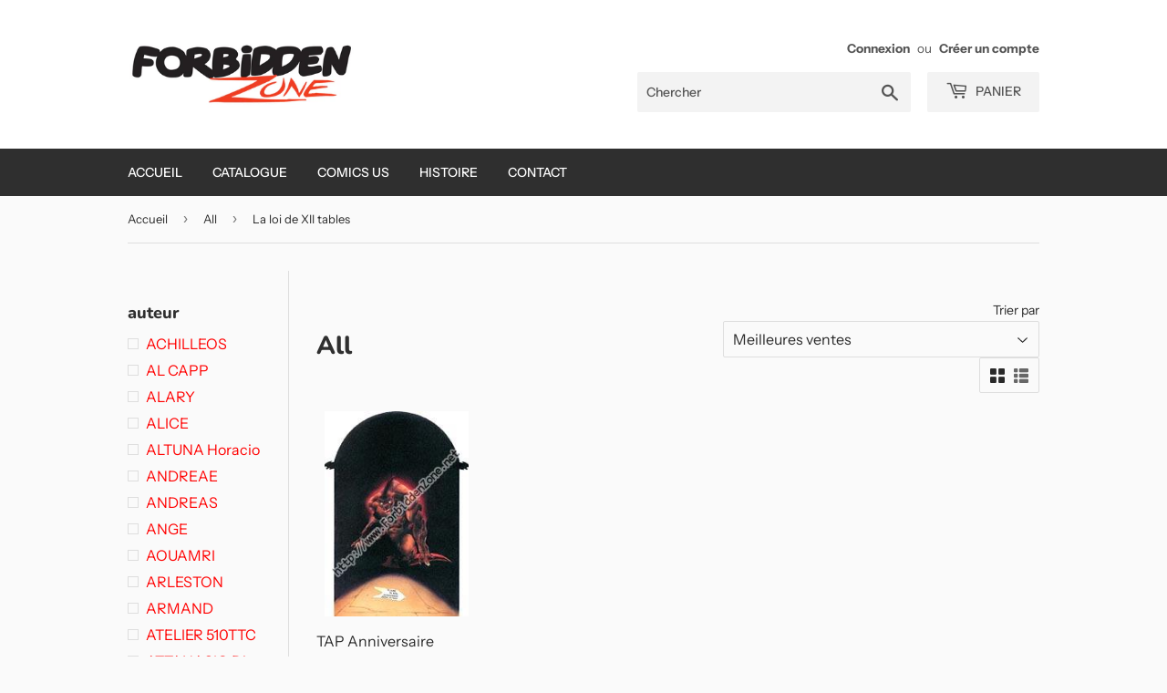

--- FILE ---
content_type: text/html; charset=utf-8
request_url: https://forbiddenzone.eu/collections/all/serie_la-loi-de-xii-tables
body_size: 33248
content:
<!doctype html>
<html class="no-touch no-js">
<head>
  <script>(function(H){H.className=H.className.replace(/\bno-js\b/,'js')})(document.documentElement)</script>
  <!-- Basic page needs ================================================== -->
  <meta charset="utf-8">
  <meta http-equiv="X-UA-Compatible" content="IE=edge,chrome=1">

  

  <!-- Title and description ================================================== -->
  <title>
  All &ndash; Étiqueté « serie_La loi de XII tables » &ndash; Forbidden Zone
  </title>

  

  <!-- Product meta ================================================== -->
  <!-- /snippets/social-meta-tags.liquid -->




<meta property="og:site_name" content="Forbidden Zone">
<meta property="og:url" content="https://forbiddenzone.eu/collections/all/serie_la-loi-de-xii-tables">
<meta property="og:title" content="All">
<meta property="og:type" content="product.group">
<meta property="og:description" content="Forbidden Zone">





<meta name="twitter:card" content="summary_large_image">
<meta name="twitter:title" content="All">
<meta name="twitter:description" content="Forbidden Zone">


  <!-- Helpers ================================================== -->
  <link rel="canonical" href="https://forbiddenzone.eu/collections/all/serie_la-loi-de-xii-tables">
  <meta name="viewport" content="width=device-width,initial-scale=1">

  <!-- CSS ================================================== -->
  <link href="//forbiddenzone.eu/cdn/shop/t/5/assets/theme.scss.css?v=103310246973675765971759259496" rel="stylesheet" type="text/css" media="all" />

  <!-- Header hook for plugins ================================================== -->
  <script>window.performance && window.performance.mark && window.performance.mark('shopify.content_for_header.start');</script><meta id="shopify-digital-wallet" name="shopify-digital-wallet" content="/26769129546/digital_wallets/dialog">
<meta name="shopify-checkout-api-token" content="9c9b1cbc9a48e55a4a15472432909e8b">
<meta id="in-context-paypal-metadata" data-shop-id="26769129546" data-venmo-supported="false" data-environment="production" data-locale="fr_FR" data-paypal-v4="true" data-currency="EUR">
<link rel="alternate" type="application/atom+xml" title="Feed" href="/collections/all/serie_la-loi-de-xii-tables.atom" />
<link rel="alternate" type="application/json+oembed" href="https://forbiddenzone.eu/collections/all/serie_la-loi-de-xii-tables.oembed">
<script async="async" src="/checkouts/internal/preloads.js?locale=fr-BE"></script>
<link rel="preconnect" href="https://shop.app" crossorigin="anonymous">
<script async="async" src="https://shop.app/checkouts/internal/preloads.js?locale=fr-BE&shop_id=26769129546" crossorigin="anonymous"></script>
<script id="shopify-features" type="application/json">{"accessToken":"9c9b1cbc9a48e55a4a15472432909e8b","betas":["rich-media-storefront-analytics"],"domain":"forbiddenzone.eu","predictiveSearch":true,"shopId":26769129546,"locale":"fr"}</script>
<script>var Shopify = Shopify || {};
Shopify.shop = "forbiddenzone.myshopify.com";
Shopify.locale = "fr";
Shopify.currency = {"active":"EUR","rate":"1.0"};
Shopify.country = "BE";
Shopify.theme = {"name":"Supply","id":79388573835,"schema_name":"Supply","schema_version":"8.9.4","theme_store_id":679,"role":"main"};
Shopify.theme.handle = "null";
Shopify.theme.style = {"id":null,"handle":null};
Shopify.cdnHost = "forbiddenzone.eu/cdn";
Shopify.routes = Shopify.routes || {};
Shopify.routes.root = "/";</script>
<script type="module">!function(o){(o.Shopify=o.Shopify||{}).modules=!0}(window);</script>
<script>!function(o){function n(){var o=[];function n(){o.push(Array.prototype.slice.apply(arguments))}return n.q=o,n}var t=o.Shopify=o.Shopify||{};t.loadFeatures=n(),t.autoloadFeatures=n()}(window);</script>
<script>
  window.ShopifyPay = window.ShopifyPay || {};
  window.ShopifyPay.apiHost = "shop.app\/pay";
  window.ShopifyPay.redirectState = null;
</script>
<script id="shop-js-analytics" type="application/json">{"pageType":"collection"}</script>
<script defer="defer" async type="module" src="//forbiddenzone.eu/cdn/shopifycloud/shop-js/modules/v2/client.init-shop-cart-sync_BcDpqI9l.fr.esm.js"></script>
<script defer="defer" async type="module" src="//forbiddenzone.eu/cdn/shopifycloud/shop-js/modules/v2/chunk.common_a1Rf5Dlz.esm.js"></script>
<script defer="defer" async type="module" src="//forbiddenzone.eu/cdn/shopifycloud/shop-js/modules/v2/chunk.modal_Djra7sW9.esm.js"></script>
<script type="module">
  await import("//forbiddenzone.eu/cdn/shopifycloud/shop-js/modules/v2/client.init-shop-cart-sync_BcDpqI9l.fr.esm.js");
await import("//forbiddenzone.eu/cdn/shopifycloud/shop-js/modules/v2/chunk.common_a1Rf5Dlz.esm.js");
await import("//forbiddenzone.eu/cdn/shopifycloud/shop-js/modules/v2/chunk.modal_Djra7sW9.esm.js");

  window.Shopify.SignInWithShop?.initShopCartSync?.({"fedCMEnabled":true,"windoidEnabled":true});

</script>
<script>
  window.Shopify = window.Shopify || {};
  if (!window.Shopify.featureAssets) window.Shopify.featureAssets = {};
  window.Shopify.featureAssets['shop-js'] = {"shop-cart-sync":["modules/v2/client.shop-cart-sync_BLrx53Hf.fr.esm.js","modules/v2/chunk.common_a1Rf5Dlz.esm.js","modules/v2/chunk.modal_Djra7sW9.esm.js"],"init-fed-cm":["modules/v2/client.init-fed-cm_C8SUwJ8U.fr.esm.js","modules/v2/chunk.common_a1Rf5Dlz.esm.js","modules/v2/chunk.modal_Djra7sW9.esm.js"],"shop-cash-offers":["modules/v2/client.shop-cash-offers_BBp_MjBM.fr.esm.js","modules/v2/chunk.common_a1Rf5Dlz.esm.js","modules/v2/chunk.modal_Djra7sW9.esm.js"],"shop-login-button":["modules/v2/client.shop-login-button_Dw6kG_iO.fr.esm.js","modules/v2/chunk.common_a1Rf5Dlz.esm.js","modules/v2/chunk.modal_Djra7sW9.esm.js"],"pay-button":["modules/v2/client.pay-button_BJDaAh68.fr.esm.js","modules/v2/chunk.common_a1Rf5Dlz.esm.js","modules/v2/chunk.modal_Djra7sW9.esm.js"],"shop-button":["modules/v2/client.shop-button_DBWL94V3.fr.esm.js","modules/v2/chunk.common_a1Rf5Dlz.esm.js","modules/v2/chunk.modal_Djra7sW9.esm.js"],"avatar":["modules/v2/client.avatar_BTnouDA3.fr.esm.js"],"init-windoid":["modules/v2/client.init-windoid_77FSIiws.fr.esm.js","modules/v2/chunk.common_a1Rf5Dlz.esm.js","modules/v2/chunk.modal_Djra7sW9.esm.js"],"init-shop-for-new-customer-accounts":["modules/v2/client.init-shop-for-new-customer-accounts_QoC3RJm9.fr.esm.js","modules/v2/client.shop-login-button_Dw6kG_iO.fr.esm.js","modules/v2/chunk.common_a1Rf5Dlz.esm.js","modules/v2/chunk.modal_Djra7sW9.esm.js"],"init-shop-email-lookup-coordinator":["modules/v2/client.init-shop-email-lookup-coordinator_D4ioGzPw.fr.esm.js","modules/v2/chunk.common_a1Rf5Dlz.esm.js","modules/v2/chunk.modal_Djra7sW9.esm.js"],"init-shop-cart-sync":["modules/v2/client.init-shop-cart-sync_BcDpqI9l.fr.esm.js","modules/v2/chunk.common_a1Rf5Dlz.esm.js","modules/v2/chunk.modal_Djra7sW9.esm.js"],"shop-toast-manager":["modules/v2/client.shop-toast-manager_B-eIbpHW.fr.esm.js","modules/v2/chunk.common_a1Rf5Dlz.esm.js","modules/v2/chunk.modal_Djra7sW9.esm.js"],"init-customer-accounts":["modules/v2/client.init-customer-accounts_BcBSUbIK.fr.esm.js","modules/v2/client.shop-login-button_Dw6kG_iO.fr.esm.js","modules/v2/chunk.common_a1Rf5Dlz.esm.js","modules/v2/chunk.modal_Djra7sW9.esm.js"],"init-customer-accounts-sign-up":["modules/v2/client.init-customer-accounts-sign-up_DvG__VHD.fr.esm.js","modules/v2/client.shop-login-button_Dw6kG_iO.fr.esm.js","modules/v2/chunk.common_a1Rf5Dlz.esm.js","modules/v2/chunk.modal_Djra7sW9.esm.js"],"shop-follow-button":["modules/v2/client.shop-follow-button_Dnx6fDH9.fr.esm.js","modules/v2/chunk.common_a1Rf5Dlz.esm.js","modules/v2/chunk.modal_Djra7sW9.esm.js"],"checkout-modal":["modules/v2/client.checkout-modal_BDH3MUqJ.fr.esm.js","modules/v2/chunk.common_a1Rf5Dlz.esm.js","modules/v2/chunk.modal_Djra7sW9.esm.js"],"shop-login":["modules/v2/client.shop-login_CV9Paj8R.fr.esm.js","modules/v2/chunk.common_a1Rf5Dlz.esm.js","modules/v2/chunk.modal_Djra7sW9.esm.js"],"lead-capture":["modules/v2/client.lead-capture_DGQOTB4e.fr.esm.js","modules/v2/chunk.common_a1Rf5Dlz.esm.js","modules/v2/chunk.modal_Djra7sW9.esm.js"],"payment-terms":["modules/v2/client.payment-terms_BQYK7nq4.fr.esm.js","modules/v2/chunk.common_a1Rf5Dlz.esm.js","modules/v2/chunk.modal_Djra7sW9.esm.js"]};
</script>
<script>(function() {
  var isLoaded = false;
  function asyncLoad() {
    if (isLoaded) return;
    isLoaded = true;
    var urls = ["https:\/\/d1564fddzjmdj5.cloudfront.net\/initializercolissimo.js?app_name=happycolissimo\u0026cloud=d1564fddzjmdj5.cloudfront.net\u0026shop=forbiddenzone.myshopify.com","\/\/cdn.shopify.com\/proxy\/bca24f1ed0d8187d173b65504f754aa29b4d786897ebf481d6789b21b2945a2e\/konigle.com\/sf\/profitjs\/5d9bdf81508a428e858a38d2d714a269\/init.js?shop=forbiddenzone.myshopify.com\u0026sp-cache-control=cHVibGljLCBtYXgtYWdlPTkwMA","https:\/\/searchanise-ef84.kxcdn.com\/widgets\/shopify\/init.js?a=7D7n3e6W4f\u0026shop=forbiddenzone.myshopify.com"];
    for (var i = 0; i < urls.length; i++) {
      var s = document.createElement('script');
      s.type = 'text/javascript';
      s.async = true;
      s.src = urls[i];
      var x = document.getElementsByTagName('script')[0];
      x.parentNode.insertBefore(s, x);
    }
  };
  if(window.attachEvent) {
    window.attachEvent('onload', asyncLoad);
  } else {
    window.addEventListener('load', asyncLoad, false);
  }
})();</script>
<script id="__st">var __st={"a":26769129546,"offset":3600,"reqid":"83ee25f7-036c-481a-a923-f61d7f178f61-1769316065","pageurl":"forbiddenzone.eu\/collections\/all\/serie_la-loi-de-xii-tables","u":"55fcb4932c02","p":"collection","rtyp":"collection","rid":154013859914};</script>
<script>window.ShopifyPaypalV4VisibilityTracking = true;</script>
<script id="captcha-bootstrap">!function(){'use strict';const t='contact',e='account',n='new_comment',o=[[t,t],['blogs',n],['comments',n],[t,'customer']],c=[[e,'customer_login'],[e,'guest_login'],[e,'recover_customer_password'],[e,'create_customer']],r=t=>t.map((([t,e])=>`form[action*='/${t}']:not([data-nocaptcha='true']) input[name='form_type'][value='${e}']`)).join(','),a=t=>()=>t?[...document.querySelectorAll(t)].map((t=>t.form)):[];function s(){const t=[...o],e=r(t);return a(e)}const i='password',u='form_key',d=['recaptcha-v3-token','g-recaptcha-response','h-captcha-response',i],f=()=>{try{return window.sessionStorage}catch{return}},m='__shopify_v',_=t=>t.elements[u];function p(t,e,n=!1){try{const o=window.sessionStorage,c=JSON.parse(o.getItem(e)),{data:r}=function(t){const{data:e,action:n}=t;return t[m]||n?{data:e,action:n}:{data:t,action:n}}(c);for(const[e,n]of Object.entries(r))t.elements[e]&&(t.elements[e].value=n);n&&o.removeItem(e)}catch(o){console.error('form repopulation failed',{error:o})}}const l='form_type',E='cptcha';function T(t){t.dataset[E]=!0}const w=window,h=w.document,L='Shopify',v='ce_forms',y='captcha';let A=!1;((t,e)=>{const n=(g='f06e6c50-85a8-45c8-87d0-21a2b65856fe',I='https://cdn.shopify.com/shopifycloud/storefront-forms-hcaptcha/ce_storefront_forms_captcha_hcaptcha.v1.5.2.iife.js',D={infoText:'Protégé par hCaptcha',privacyText:'Confidentialité',termsText:'Conditions'},(t,e,n)=>{const o=w[L][v],c=o.bindForm;if(c)return c(t,g,e,D).then(n);var r;o.q.push([[t,g,e,D],n]),r=I,A||(h.body.append(Object.assign(h.createElement('script'),{id:'captcha-provider',async:!0,src:r})),A=!0)});var g,I,D;w[L]=w[L]||{},w[L][v]=w[L][v]||{},w[L][v].q=[],w[L][y]=w[L][y]||{},w[L][y].protect=function(t,e){n(t,void 0,e),T(t)},Object.freeze(w[L][y]),function(t,e,n,w,h,L){const[v,y,A,g]=function(t,e,n){const i=e?o:[],u=t?c:[],d=[...i,...u],f=r(d),m=r(i),_=r(d.filter((([t,e])=>n.includes(e))));return[a(f),a(m),a(_),s()]}(w,h,L),I=t=>{const e=t.target;return e instanceof HTMLFormElement?e:e&&e.form},D=t=>v().includes(t);t.addEventListener('submit',(t=>{const e=I(t);if(!e)return;const n=D(e)&&!e.dataset.hcaptchaBound&&!e.dataset.recaptchaBound,o=_(e),c=g().includes(e)&&(!o||!o.value);(n||c)&&t.preventDefault(),c&&!n&&(function(t){try{if(!f())return;!function(t){const e=f();if(!e)return;const n=_(t);if(!n)return;const o=n.value;o&&e.removeItem(o)}(t);const e=Array.from(Array(32),(()=>Math.random().toString(36)[2])).join('');!function(t,e){_(t)||t.append(Object.assign(document.createElement('input'),{type:'hidden',name:u})),t.elements[u].value=e}(t,e),function(t,e){const n=f();if(!n)return;const o=[...t.querySelectorAll(`input[type='${i}']`)].map((({name:t})=>t)),c=[...d,...o],r={};for(const[a,s]of new FormData(t).entries())c.includes(a)||(r[a]=s);n.setItem(e,JSON.stringify({[m]:1,action:t.action,data:r}))}(t,e)}catch(e){console.error('failed to persist form',e)}}(e),e.submit())}));const S=(t,e)=>{t&&!t.dataset[E]&&(n(t,e.some((e=>e===t))),T(t))};for(const o of['focusin','change'])t.addEventListener(o,(t=>{const e=I(t);D(e)&&S(e,y())}));const B=e.get('form_key'),M=e.get(l),P=B&&M;t.addEventListener('DOMContentLoaded',(()=>{const t=y();if(P)for(const e of t)e.elements[l].value===M&&p(e,B);[...new Set([...A(),...v().filter((t=>'true'===t.dataset.shopifyCaptcha))])].forEach((e=>S(e,t)))}))}(h,new URLSearchParams(w.location.search),n,t,e,['guest_login'])})(!0,!0)}();</script>
<script integrity="sha256-4kQ18oKyAcykRKYeNunJcIwy7WH5gtpwJnB7kiuLZ1E=" data-source-attribution="shopify.loadfeatures" defer="defer" src="//forbiddenzone.eu/cdn/shopifycloud/storefront/assets/storefront/load_feature-a0a9edcb.js" crossorigin="anonymous"></script>
<script crossorigin="anonymous" defer="defer" src="//forbiddenzone.eu/cdn/shopifycloud/storefront/assets/shopify_pay/storefront-65b4c6d7.js?v=20250812"></script>
<script data-source-attribution="shopify.dynamic_checkout.dynamic.init">var Shopify=Shopify||{};Shopify.PaymentButton=Shopify.PaymentButton||{isStorefrontPortableWallets:!0,init:function(){window.Shopify.PaymentButton.init=function(){};var t=document.createElement("script");t.src="https://forbiddenzone.eu/cdn/shopifycloud/portable-wallets/latest/portable-wallets.fr.js",t.type="module",document.head.appendChild(t)}};
</script>
<script data-source-attribution="shopify.dynamic_checkout.buyer_consent">
  function portableWalletsHideBuyerConsent(e){var t=document.getElementById("shopify-buyer-consent"),n=document.getElementById("shopify-subscription-policy-button");t&&n&&(t.classList.add("hidden"),t.setAttribute("aria-hidden","true"),n.removeEventListener("click",e))}function portableWalletsShowBuyerConsent(e){var t=document.getElementById("shopify-buyer-consent"),n=document.getElementById("shopify-subscription-policy-button");t&&n&&(t.classList.remove("hidden"),t.removeAttribute("aria-hidden"),n.addEventListener("click",e))}window.Shopify?.PaymentButton&&(window.Shopify.PaymentButton.hideBuyerConsent=portableWalletsHideBuyerConsent,window.Shopify.PaymentButton.showBuyerConsent=portableWalletsShowBuyerConsent);
</script>
<script data-source-attribution="shopify.dynamic_checkout.cart.bootstrap">document.addEventListener("DOMContentLoaded",(function(){function t(){return document.querySelector("shopify-accelerated-checkout-cart, shopify-accelerated-checkout")}if(t())Shopify.PaymentButton.init();else{new MutationObserver((function(e,n){t()&&(Shopify.PaymentButton.init(),n.disconnect())})).observe(document.body,{childList:!0,subtree:!0})}}));
</script>
<link id="shopify-accelerated-checkout-styles" rel="stylesheet" media="screen" href="https://forbiddenzone.eu/cdn/shopifycloud/portable-wallets/latest/accelerated-checkout-backwards-compat.css" crossorigin="anonymous">
<style id="shopify-accelerated-checkout-cart">
        #shopify-buyer-consent {
  margin-top: 1em;
  display: inline-block;
  width: 100%;
}

#shopify-buyer-consent.hidden {
  display: none;
}

#shopify-subscription-policy-button {
  background: none;
  border: none;
  padding: 0;
  text-decoration: underline;
  font-size: inherit;
  cursor: pointer;
}

#shopify-subscription-policy-button::before {
  box-shadow: none;
}

      </style>

<script>window.performance && window.performance.mark && window.performance.mark('shopify.content_for_header.end');</script>

  
  

  <script src="//forbiddenzone.eu/cdn/shop/t/5/assets/jquery-2.2.3.min.js?v=58211863146907186831575601372" type="text/javascript"></script>

  <script src="//forbiddenzone.eu/cdn/shop/t/5/assets/lazysizes.min.js?v=8147953233334221341575601373" async="async"></script>
  <script src="//forbiddenzone.eu/cdn/shop/t/5/assets/vendor.js?v=106177282645720727331575601376" defer="defer"></script>
  <script src="//forbiddenzone.eu/cdn/shop/t/5/assets/theme.js?v=120432113376043986151575607612" defer="defer"></script>


<link href="https://monorail-edge.shopifysvc.com" rel="dns-prefetch">
<script>(function(){if ("sendBeacon" in navigator && "performance" in window) {try {var session_token_from_headers = performance.getEntriesByType('navigation')[0].serverTiming.find(x => x.name == '_s').description;} catch {var session_token_from_headers = undefined;}var session_cookie_matches = document.cookie.match(/_shopify_s=([^;]*)/);var session_token_from_cookie = session_cookie_matches && session_cookie_matches.length === 2 ? session_cookie_matches[1] : "";var session_token = session_token_from_headers || session_token_from_cookie || "";function handle_abandonment_event(e) {var entries = performance.getEntries().filter(function(entry) {return /monorail-edge.shopifysvc.com/.test(entry.name);});if (!window.abandonment_tracked && entries.length === 0) {window.abandonment_tracked = true;var currentMs = Date.now();var navigation_start = performance.timing.navigationStart;var payload = {shop_id: 26769129546,url: window.location.href,navigation_start,duration: currentMs - navigation_start,session_token,page_type: "collection"};window.navigator.sendBeacon("https://monorail-edge.shopifysvc.com/v1/produce", JSON.stringify({schema_id: "online_store_buyer_site_abandonment/1.1",payload: payload,metadata: {event_created_at_ms: currentMs,event_sent_at_ms: currentMs}}));}}window.addEventListener('pagehide', handle_abandonment_event);}}());</script>
<script id="web-pixels-manager-setup">(function e(e,d,r,n,o){if(void 0===o&&(o={}),!Boolean(null===(a=null===(i=window.Shopify)||void 0===i?void 0:i.analytics)||void 0===a?void 0:a.replayQueue)){var i,a;window.Shopify=window.Shopify||{};var t=window.Shopify;t.analytics=t.analytics||{};var s=t.analytics;s.replayQueue=[],s.publish=function(e,d,r){return s.replayQueue.push([e,d,r]),!0};try{self.performance.mark("wpm:start")}catch(e){}var l=function(){var e={modern:/Edge?\/(1{2}[4-9]|1[2-9]\d|[2-9]\d{2}|\d{4,})\.\d+(\.\d+|)|Firefox\/(1{2}[4-9]|1[2-9]\d|[2-9]\d{2}|\d{4,})\.\d+(\.\d+|)|Chrom(ium|e)\/(9{2}|\d{3,})\.\d+(\.\d+|)|(Maci|X1{2}).+ Version\/(15\.\d+|(1[6-9]|[2-9]\d|\d{3,})\.\d+)([,.]\d+|)( \(\w+\)|)( Mobile\/\w+|) Safari\/|Chrome.+OPR\/(9{2}|\d{3,})\.\d+\.\d+|(CPU[ +]OS|iPhone[ +]OS|CPU[ +]iPhone|CPU IPhone OS|CPU iPad OS)[ +]+(15[._]\d+|(1[6-9]|[2-9]\d|\d{3,})[._]\d+)([._]\d+|)|Android:?[ /-](13[3-9]|1[4-9]\d|[2-9]\d{2}|\d{4,})(\.\d+|)(\.\d+|)|Android.+Firefox\/(13[5-9]|1[4-9]\d|[2-9]\d{2}|\d{4,})\.\d+(\.\d+|)|Android.+Chrom(ium|e)\/(13[3-9]|1[4-9]\d|[2-9]\d{2}|\d{4,})\.\d+(\.\d+|)|SamsungBrowser\/([2-9]\d|\d{3,})\.\d+/,legacy:/Edge?\/(1[6-9]|[2-9]\d|\d{3,})\.\d+(\.\d+|)|Firefox\/(5[4-9]|[6-9]\d|\d{3,})\.\d+(\.\d+|)|Chrom(ium|e)\/(5[1-9]|[6-9]\d|\d{3,})\.\d+(\.\d+|)([\d.]+$|.*Safari\/(?![\d.]+ Edge\/[\d.]+$))|(Maci|X1{2}).+ Version\/(10\.\d+|(1[1-9]|[2-9]\d|\d{3,})\.\d+)([,.]\d+|)( \(\w+\)|)( Mobile\/\w+|) Safari\/|Chrome.+OPR\/(3[89]|[4-9]\d|\d{3,})\.\d+\.\d+|(CPU[ +]OS|iPhone[ +]OS|CPU[ +]iPhone|CPU IPhone OS|CPU iPad OS)[ +]+(10[._]\d+|(1[1-9]|[2-9]\d|\d{3,})[._]\d+)([._]\d+|)|Android:?[ /-](13[3-9]|1[4-9]\d|[2-9]\d{2}|\d{4,})(\.\d+|)(\.\d+|)|Mobile Safari.+OPR\/([89]\d|\d{3,})\.\d+\.\d+|Android.+Firefox\/(13[5-9]|1[4-9]\d|[2-9]\d{2}|\d{4,})\.\d+(\.\d+|)|Android.+Chrom(ium|e)\/(13[3-9]|1[4-9]\d|[2-9]\d{2}|\d{4,})\.\d+(\.\d+|)|Android.+(UC? ?Browser|UCWEB|U3)[ /]?(15\.([5-9]|\d{2,})|(1[6-9]|[2-9]\d|\d{3,})\.\d+)\.\d+|SamsungBrowser\/(5\.\d+|([6-9]|\d{2,})\.\d+)|Android.+MQ{2}Browser\/(14(\.(9|\d{2,})|)|(1[5-9]|[2-9]\d|\d{3,})(\.\d+|))(\.\d+|)|K[Aa][Ii]OS\/(3\.\d+|([4-9]|\d{2,})\.\d+)(\.\d+|)/},d=e.modern,r=e.legacy,n=navigator.userAgent;return n.match(d)?"modern":n.match(r)?"legacy":"unknown"}(),u="modern"===l?"modern":"legacy",c=(null!=n?n:{modern:"",legacy:""})[u],f=function(e){return[e.baseUrl,"/wpm","/b",e.hashVersion,"modern"===e.buildTarget?"m":"l",".js"].join("")}({baseUrl:d,hashVersion:r,buildTarget:u}),m=function(e){var d=e.version,r=e.bundleTarget,n=e.surface,o=e.pageUrl,i=e.monorailEndpoint;return{emit:function(e){var a=e.status,t=e.errorMsg,s=(new Date).getTime(),l=JSON.stringify({metadata:{event_sent_at_ms:s},events:[{schema_id:"web_pixels_manager_load/3.1",payload:{version:d,bundle_target:r,page_url:o,status:a,surface:n,error_msg:t},metadata:{event_created_at_ms:s}}]});if(!i)return console&&console.warn&&console.warn("[Web Pixels Manager] No Monorail endpoint provided, skipping logging."),!1;try{return self.navigator.sendBeacon.bind(self.navigator)(i,l)}catch(e){}var u=new XMLHttpRequest;try{return u.open("POST",i,!0),u.setRequestHeader("Content-Type","text/plain"),u.send(l),!0}catch(e){return console&&console.warn&&console.warn("[Web Pixels Manager] Got an unhandled error while logging to Monorail."),!1}}}}({version:r,bundleTarget:l,surface:e.surface,pageUrl:self.location.href,monorailEndpoint:e.monorailEndpoint});try{o.browserTarget=l,function(e){var d=e.src,r=e.async,n=void 0===r||r,o=e.onload,i=e.onerror,a=e.sri,t=e.scriptDataAttributes,s=void 0===t?{}:t,l=document.createElement("script"),u=document.querySelector("head"),c=document.querySelector("body");if(l.async=n,l.src=d,a&&(l.integrity=a,l.crossOrigin="anonymous"),s)for(var f in s)if(Object.prototype.hasOwnProperty.call(s,f))try{l.dataset[f]=s[f]}catch(e){}if(o&&l.addEventListener("load",o),i&&l.addEventListener("error",i),u)u.appendChild(l);else{if(!c)throw new Error("Did not find a head or body element to append the script");c.appendChild(l)}}({src:f,async:!0,onload:function(){if(!function(){var e,d;return Boolean(null===(d=null===(e=window.Shopify)||void 0===e?void 0:e.analytics)||void 0===d?void 0:d.initialized)}()){var d=window.webPixelsManager.init(e)||void 0;if(d){var r=window.Shopify.analytics;r.replayQueue.forEach((function(e){var r=e[0],n=e[1],o=e[2];d.publishCustomEvent(r,n,o)})),r.replayQueue=[],r.publish=d.publishCustomEvent,r.visitor=d.visitor,r.initialized=!0}}},onerror:function(){return m.emit({status:"failed",errorMsg:"".concat(f," has failed to load")})},sri:function(e){var d=/^sha384-[A-Za-z0-9+/=]+$/;return"string"==typeof e&&d.test(e)}(c)?c:"",scriptDataAttributes:o}),m.emit({status:"loading"})}catch(e){m.emit({status:"failed",errorMsg:(null==e?void 0:e.message)||"Unknown error"})}}})({shopId: 26769129546,storefrontBaseUrl: "https://forbiddenzone.eu",extensionsBaseUrl: "https://extensions.shopifycdn.com/cdn/shopifycloud/web-pixels-manager",monorailEndpoint: "https://monorail-edge.shopifysvc.com/unstable/produce_batch",surface: "storefront-renderer",enabledBetaFlags: ["2dca8a86"],webPixelsConfigList: [{"id":"shopify-app-pixel","configuration":"{}","eventPayloadVersion":"v1","runtimeContext":"STRICT","scriptVersion":"0450","apiClientId":"shopify-pixel","type":"APP","privacyPurposes":["ANALYTICS","MARKETING"]},{"id":"shopify-custom-pixel","eventPayloadVersion":"v1","runtimeContext":"LAX","scriptVersion":"0450","apiClientId":"shopify-pixel","type":"CUSTOM","privacyPurposes":["ANALYTICS","MARKETING"]}],isMerchantRequest: false,initData: {"shop":{"name":"Forbidden Zone","paymentSettings":{"currencyCode":"EUR"},"myshopifyDomain":"forbiddenzone.myshopify.com","countryCode":"BE","storefrontUrl":"https:\/\/forbiddenzone.eu"},"customer":null,"cart":null,"checkout":null,"productVariants":[],"purchasingCompany":null},},"https://forbiddenzone.eu/cdn","fcfee988w5aeb613cpc8e4bc33m6693e112",{"modern":"","legacy":""},{"shopId":"26769129546","storefrontBaseUrl":"https:\/\/forbiddenzone.eu","extensionBaseUrl":"https:\/\/extensions.shopifycdn.com\/cdn\/shopifycloud\/web-pixels-manager","surface":"storefront-renderer","enabledBetaFlags":"[\"2dca8a86\"]","isMerchantRequest":"false","hashVersion":"fcfee988w5aeb613cpc8e4bc33m6693e112","publish":"custom","events":"[[\"page_viewed\",{}],[\"collection_viewed\",{\"collection\":{\"id\":\"154013859914\",\"title\":\"All\",\"productVariants\":[{\"price\":{\"amount\":8.0,\"currencyCode\":\"EUR\"},\"product\":{\"title\":\"TAP Anniversaire D'FALI\",\"vendor\":\"Forbidden Zone\",\"id\":\"4370819842187\",\"untranslatedTitle\":\"TAP Anniversaire D'FALI\",\"url\":\"\/products\/1606\",\"type\":\"Offset\"},\"id\":\"31407129297035\",\"image\":{\"src\":\"\/\/forbiddenzone.eu\/cdn\/shop\/products\/1606gd.jpg?v=1575609180\"},\"sku\":\"\",\"title\":\"Default Title\",\"untranslatedTitle\":\"Default Title\"}]}}]]"});</script><script>
  window.ShopifyAnalytics = window.ShopifyAnalytics || {};
  window.ShopifyAnalytics.meta = window.ShopifyAnalytics.meta || {};
  window.ShopifyAnalytics.meta.currency = 'EUR';
  var meta = {"products":[{"id":4370819842187,"gid":"gid:\/\/shopify\/Product\/4370819842187","vendor":"Forbidden Zone","type":"Offset","handle":"1606","variants":[{"id":31407129297035,"price":800,"name":"TAP Anniversaire D'FALI","public_title":null,"sku":""}],"remote":false}],"page":{"pageType":"collection","resourceType":"collection","resourceId":154013859914,"requestId":"83ee25f7-036c-481a-a923-f61d7f178f61-1769316065"}};
  for (var attr in meta) {
    window.ShopifyAnalytics.meta[attr] = meta[attr];
  }
</script>
<script class="analytics">
  (function () {
    var customDocumentWrite = function(content) {
      var jquery = null;

      if (window.jQuery) {
        jquery = window.jQuery;
      } else if (window.Checkout && window.Checkout.$) {
        jquery = window.Checkout.$;
      }

      if (jquery) {
        jquery('body').append(content);
      }
    };

    var hasLoggedConversion = function(token) {
      if (token) {
        return document.cookie.indexOf('loggedConversion=' + token) !== -1;
      }
      return false;
    }

    var setCookieIfConversion = function(token) {
      if (token) {
        var twoMonthsFromNow = new Date(Date.now());
        twoMonthsFromNow.setMonth(twoMonthsFromNow.getMonth() + 2);

        document.cookie = 'loggedConversion=' + token + '; expires=' + twoMonthsFromNow;
      }
    }

    var trekkie = window.ShopifyAnalytics.lib = window.trekkie = window.trekkie || [];
    if (trekkie.integrations) {
      return;
    }
    trekkie.methods = [
      'identify',
      'page',
      'ready',
      'track',
      'trackForm',
      'trackLink'
    ];
    trekkie.factory = function(method) {
      return function() {
        var args = Array.prototype.slice.call(arguments);
        args.unshift(method);
        trekkie.push(args);
        return trekkie;
      };
    };
    for (var i = 0; i < trekkie.methods.length; i++) {
      var key = trekkie.methods[i];
      trekkie[key] = trekkie.factory(key);
    }
    trekkie.load = function(config) {
      trekkie.config = config || {};
      trekkie.config.initialDocumentCookie = document.cookie;
      var first = document.getElementsByTagName('script')[0];
      var script = document.createElement('script');
      script.type = 'text/javascript';
      script.onerror = function(e) {
        var scriptFallback = document.createElement('script');
        scriptFallback.type = 'text/javascript';
        scriptFallback.onerror = function(error) {
                var Monorail = {
      produce: function produce(monorailDomain, schemaId, payload) {
        var currentMs = new Date().getTime();
        var event = {
          schema_id: schemaId,
          payload: payload,
          metadata: {
            event_created_at_ms: currentMs,
            event_sent_at_ms: currentMs
          }
        };
        return Monorail.sendRequest("https://" + monorailDomain + "/v1/produce", JSON.stringify(event));
      },
      sendRequest: function sendRequest(endpointUrl, payload) {
        // Try the sendBeacon API
        if (window && window.navigator && typeof window.navigator.sendBeacon === 'function' && typeof window.Blob === 'function' && !Monorail.isIos12()) {
          var blobData = new window.Blob([payload], {
            type: 'text/plain'
          });

          if (window.navigator.sendBeacon(endpointUrl, blobData)) {
            return true;
          } // sendBeacon was not successful

        } // XHR beacon

        var xhr = new XMLHttpRequest();

        try {
          xhr.open('POST', endpointUrl);
          xhr.setRequestHeader('Content-Type', 'text/plain');
          xhr.send(payload);
        } catch (e) {
          console.log(e);
        }

        return false;
      },
      isIos12: function isIos12() {
        return window.navigator.userAgent.lastIndexOf('iPhone; CPU iPhone OS 12_') !== -1 || window.navigator.userAgent.lastIndexOf('iPad; CPU OS 12_') !== -1;
      }
    };
    Monorail.produce('monorail-edge.shopifysvc.com',
      'trekkie_storefront_load_errors/1.1',
      {shop_id: 26769129546,
      theme_id: 79388573835,
      app_name: "storefront",
      context_url: window.location.href,
      source_url: "//forbiddenzone.eu/cdn/s/trekkie.storefront.8d95595f799fbf7e1d32231b9a28fd43b70c67d3.min.js"});

        };
        scriptFallback.async = true;
        scriptFallback.src = '//forbiddenzone.eu/cdn/s/trekkie.storefront.8d95595f799fbf7e1d32231b9a28fd43b70c67d3.min.js';
        first.parentNode.insertBefore(scriptFallback, first);
      };
      script.async = true;
      script.src = '//forbiddenzone.eu/cdn/s/trekkie.storefront.8d95595f799fbf7e1d32231b9a28fd43b70c67d3.min.js';
      first.parentNode.insertBefore(script, first);
    };
    trekkie.load(
      {"Trekkie":{"appName":"storefront","development":false,"defaultAttributes":{"shopId":26769129546,"isMerchantRequest":null,"themeId":79388573835,"themeCityHash":"12026901684711509855","contentLanguage":"fr","currency":"EUR","eventMetadataId":"51e509e2-0259-48c6-b77c-aea8ec29641e"},"isServerSideCookieWritingEnabled":true,"monorailRegion":"shop_domain","enabledBetaFlags":["65f19447"]},"Session Attribution":{},"S2S":{"facebookCapiEnabled":false,"source":"trekkie-storefront-renderer","apiClientId":580111}}
    );

    var loaded = false;
    trekkie.ready(function() {
      if (loaded) return;
      loaded = true;

      window.ShopifyAnalytics.lib = window.trekkie;

      var originalDocumentWrite = document.write;
      document.write = customDocumentWrite;
      try { window.ShopifyAnalytics.merchantGoogleAnalytics.call(this); } catch(error) {};
      document.write = originalDocumentWrite;

      window.ShopifyAnalytics.lib.page(null,{"pageType":"collection","resourceType":"collection","resourceId":154013859914,"requestId":"83ee25f7-036c-481a-a923-f61d7f178f61-1769316065","shopifyEmitted":true});

      var match = window.location.pathname.match(/checkouts\/(.+)\/(thank_you|post_purchase)/)
      var token = match? match[1]: undefined;
      if (!hasLoggedConversion(token)) {
        setCookieIfConversion(token);
        window.ShopifyAnalytics.lib.track("Viewed Product Category",{"currency":"EUR","category":"Collection: all","collectionName":"all","collectionId":154013859914,"nonInteraction":true},undefined,undefined,{"shopifyEmitted":true});
      }
    });


        var eventsListenerScript = document.createElement('script');
        eventsListenerScript.async = true;
        eventsListenerScript.src = "//forbiddenzone.eu/cdn/shopifycloud/storefront/assets/shop_events_listener-3da45d37.js";
        document.getElementsByTagName('head')[0].appendChild(eventsListenerScript);

})();</script>
<script
  defer
  src="https://forbiddenzone.eu/cdn/shopifycloud/perf-kit/shopify-perf-kit-3.0.4.min.js"
  data-application="storefront-renderer"
  data-shop-id="26769129546"
  data-render-region="gcp-us-east1"
  data-page-type="collection"
  data-theme-instance-id="79388573835"
  data-theme-name="Supply"
  data-theme-version="8.9.4"
  data-monorail-region="shop_domain"
  data-resource-timing-sampling-rate="10"
  data-shs="true"
  data-shs-beacon="true"
  data-shs-export-with-fetch="true"
  data-shs-logs-sample-rate="1"
  data-shs-beacon-endpoint="https://forbiddenzone.eu/api/collect"
></script>
</head>

<body id="all" class="template-collection">

  <div id="shopify-section-header" class="shopify-section header-section"><header class="site-header" role="banner" data-section-id="header" data-section-type="header-section">
  <div class="wrapper">

    <div class="grid--full">
      <div class="grid-item large--one-half">
        
          <div class="h1 header-logo" itemscope itemtype="http://schema.org/Organization">
        
          
          

          <a href="/" itemprop="url">
            <div class="lazyload__image-wrapper no-js header-logo__image" style="max-width:250px;">
              <div style="padding-top:29.12308930008045%;">
                <img class="lazyload js"
                  data-src="//forbiddenzone.eu/cdn/shop/files/FZ-logo_{width}x.png?v=1613188968"
                  data-widths="[180, 360, 540, 720, 900, 1080, 1296, 1512, 1728, 2048]"
                  data-aspectratio="3.4337016574585637"
                  data-sizes="auto"
                  alt="Forbidden Zone"
                  style="width:250px;">
              </div>
            </div>
            <noscript>
              
              <img src="//forbiddenzone.eu/cdn/shop/files/FZ-logo_250x.png?v=1613188968"
                srcset="//forbiddenzone.eu/cdn/shop/files/FZ-logo_250x.png?v=1613188968 1x, //forbiddenzone.eu/cdn/shop/files/FZ-logo_250x@2x.png?v=1613188968 2x"
                alt="Forbidden Zone"
                itemprop="logo"
                style="max-width:250px;">
            </noscript>
          </a>
          
        
          </div>
        
      </div>

      <div class="grid-item large--one-half text-center large--text-right">
        
          <div class="site-header--text-links">
            

            
              <span class="site-header--meta-links medium-down--hide">
                
                  <a href="/account/login" id="customer_login_link">Connexion</a>
                  <span class="site-header--spacer">ou</span>
                  <a href="/account/register" id="customer_register_link">Créer un compte</a>
                
              </span>
            
          </div>

          <br class="medium-down--hide">
        

        <form action="/search" method="get" class="search-bar" role="search">
  <input type="hidden" name="type" value="product">

  <input type="search" name="q" value="" placeholder="Rechercher tous les produits..." aria-label="Rechercher tous les produits...">
  <button type="submit" class="search-bar--submit icon-fallback-text">
    <span class="icon icon-search" aria-hidden="true"></span>
    <span class="fallback-text">Chercher</span>
  </button>
</form>


        <a href="/cart" class="header-cart-btn cart-toggle">
          <span class="icon icon-cart"></span>
          Panier <span class="cart-count cart-badge--desktop hidden-count">0</span>
        </a>
      </div>
    </div>

  </div>
</header>

<div id="mobileNavBar">
  <div class="display-table-cell">
    <button class="menu-toggle mobileNavBar-link" aria-controls="navBar" aria-expanded="false"><span class="icon icon-hamburger" aria-hidden="true"></span>Menu</button>
  </div>
  <div class="display-table-cell">
    <a href="/cart" class="cart-toggle mobileNavBar-link">
      <span class="icon icon-cart"></span>
      Panier <span class="cart-count hidden-count">0</span>
    </a>
  </div>
</div>

<nav class="nav-bar" id="navBar" role="navigation">
  <div class="wrapper">
    <form action="/search" method="get" class="search-bar" role="search">
  <input type="hidden" name="type" value="product">

  <input type="search" name="q" value="" placeholder="Rechercher tous les produits..." aria-label="Rechercher tous les produits...">
  <button type="submit" class="search-bar--submit icon-fallback-text">
    <span class="icon icon-search" aria-hidden="true"></span>
    <span class="fallback-text">Chercher</span>
  </button>
</form>

    <ul class="mobile-nav" id="MobileNav">
  
  
    
      <li>
        <a
          href="/"
          class="mobile-nav--link"
          data-meganav-type="child"
          >
            Accueil
        </a>
      </li>
    
  
    
      <li>
        <a
          href="/collections/catalogue"
          class="mobile-nav--link"
          data-meganav-type="child"
          >
            Catalogue
        </a>
      </li>
    
  
    
      <li>
        <a
          href="/pages/comics-us"
          class="mobile-nav--link"
          data-meganav-type="child"
          >
            Comics US
        </a>
      </li>
    
  
    
      <li>
        <a
          href="/pages/magasin"
          class="mobile-nav--link"
          data-meganav-type="child"
          >
            Histoire
        </a>
      </li>
    
  
    
      <li>
        <a
          href="/pages/contact"
          class="mobile-nav--link"
          data-meganav-type="child"
          >
            Contact
        </a>
      </li>
    
  

  
    
      <li class="customer-navlink large--hide"><a href="/account/login" id="customer_login_link">Connexion</a></li>
      <li class="customer-navlink large--hide"><a href="/account/register" id="customer_register_link">Créer un compte</a></li>
    
  
</ul>

    <ul class="site-nav" id="AccessibleNav">
  
  
    
      <li>
        <a
          href="/"
          class="site-nav--link"
          data-meganav-type="child"
          >
            Accueil
        </a>
      </li>
    
  
    
      <li>
        <a
          href="/collections/catalogue"
          class="site-nav--link"
          data-meganav-type="child"
          >
            Catalogue
        </a>
      </li>
    
  
    
      <li>
        <a
          href="/pages/comics-us"
          class="site-nav--link"
          data-meganav-type="child"
          >
            Comics US
        </a>
      </li>
    
  
    
      <li>
        <a
          href="/pages/magasin"
          class="site-nav--link"
          data-meganav-type="child"
          >
            Histoire
        </a>
      </li>
    
  
    
      <li>
        <a
          href="/pages/contact"
          class="site-nav--link"
          data-meganav-type="child"
          >
            Contact
        </a>
      </li>
    
  

  
    
      <li class="customer-navlink large--hide"><a href="/account/login" id="customer_login_link">Connexion</a></li>
      <li class="customer-navlink large--hide"><a href="/account/register" id="customer_register_link">Créer un compte</a></li>
    
  
</ul>

  </div>
</nav>




</div>

  <main class="wrapper main-content" role="main">

    

<div id="shopify-section-collection-template" class="shopify-section collection-template-section">








<nav class="breadcrumb" role="navigation" aria-label="breadcrumbs">
  <a href="/" title="Revenir à la première page">Accueil</a>

  

    <span class="divider" aria-hidden="true">&rsaquo;</span>

    
<a href="/collections/all" title="">All</a>

      <span class="divider" aria-hidden="true">&rsaquo;</span>

      

        
        
        
          
            
            <span>
              La loi de XII tables
            </span>
          
        

        

        

      

    

  
</nav>






<div id="CollectionSection" data-section-id="collection-template" data-section-type="collection-template">
  <div class="grid grid-border">

    
    <aside class="sidebar grid-item large--one-fifth collection-filters" id="collectionFilters">
      


  

    <div class="grid-uniform"><div class="grid-item small--one-half medium--one-third">
          <h2 class="h3">auteur</h2>
          <ul class="advanced-filters"><li class="advanced-filter" data-group="auteur" data-handle="auteur_achilleos"><a href="/collections/all/serie_la-loi-de-xii-tables+auteur_achilleos" title="Affiner la sélection aux produits correspondant à la balise auteur_ACHILLEOS">ACHILLEOS</a></li><li class="advanced-filter" data-group="auteur" data-handle="auteur_al-capp"><a href="/collections/all/serie_la-loi-de-xii-tables+auteur_al-capp" title="Affiner la sélection aux produits correspondant à la balise auteur_AL CAPP">AL CAPP</a></li><li class="advanced-filter" data-group="auteur" data-handle="auteur_alary"><a href="/collections/all/serie_la-loi-de-xii-tables+auteur_alary" title="Affiner la sélection aux produits correspondant à la balise auteur_ALARY">ALARY</a></li><li class="advanced-filter" data-group="auteur" data-handle="auteur_alice"><a href="/collections/all/serie_la-loi-de-xii-tables+auteur_alice" title="Affiner la sélection aux produits correspondant à la balise auteur_ALICE">ALICE</a></li><li class="advanced-filter" data-group="auteur" data-handle="auteur_altuna-horacio"><a href="/collections/all/serie_la-loi-de-xii-tables+auteur_altuna-horacio" title="Affiner la sélection aux produits correspondant à la balise auteur_ALTUNA Horacio">ALTUNA Horacio</a></li><li class="advanced-filter" data-group="auteur" data-handle="auteur_andreae"><a href="/collections/all/serie_la-loi-de-xii-tables+auteur_andreae" title="Affiner la sélection aux produits correspondant à la balise auteur_ANDREAE">ANDREAE</a></li><li class="advanced-filter" data-group="auteur" data-handle="auteur_andreas"><a href="/collections/all/serie_la-loi-de-xii-tables+auteur_andreas" title="Affiner la sélection aux produits correspondant à la balise auteur_ANDREAS">ANDREAS</a></li><li class="advanced-filter" data-group="auteur" data-handle="auteur_ange"><a href="/collections/all/serie_la-loi-de-xii-tables+auteur_ange" title="Affiner la sélection aux produits correspondant à la balise auteur_ANGE">ANGE</a></li><li class="advanced-filter" data-group="auteur" data-handle="auteur_aouamri"><a href="/collections/all/serie_la-loi-de-xii-tables+auteur_aouamri" title="Affiner la sélection aux produits correspondant à la balise auteur_AOUAMRI">AOUAMRI</a></li><li class="advanced-filter" data-group="auteur" data-handle="auteur_arleston"><a href="/collections/all/serie_la-loi-de-xii-tables+auteur_arleston" title="Affiner la sélection aux produits correspondant à la balise auteur_ARLESTON">ARLESTON</a></li><li class="advanced-filter" data-group="auteur" data-handle="auteur_armand"><a href="/collections/all/serie_la-loi-de-xii-tables+auteur_armand" title="Affiner la sélection aux produits correspondant à la balise auteur_ARMAND">ARMAND</a></li><li class="advanced-filter" data-group="auteur" data-handle="auteur_atelier-510ttc"><a href="/collections/all/serie_la-loi-de-xii-tables+auteur_atelier-510ttc" title="Affiner la sélection aux produits correspondant à la balise auteur_ATELIER 510TTC">ATELIER 510TTC</a></li><li class="advanced-filter" data-group="auteur" data-handle="auteur_attanasio-dino"><a href="/collections/all/serie_la-loi-de-xii-tables+auteur_attanasio-dino" title="Affiner la sélection aux produits correspondant à la balise auteur_ATTANASIO Dino">ATTANASIO Dino</a></li><li class="advanced-filter" data-group="auteur" data-handle="auteur_bachalo"><a href="/collections/all/serie_la-loi-de-xii-tables+auteur_bachalo" title="Affiner la sélection aux produits correspondant à la balise auteur_BACHALO">BACHALO</a></li><li class="advanced-filter" data-group="auteur" data-handle="auteur_bajram"><a href="/collections/all/serie_la-loi-de-xii-tables+auteur_bajram" title="Affiner la sélection aux produits correspondant à la balise auteur_BAJRAM">BAJRAM</a></li><li class="advanced-filter" data-group="auteur" data-handle="auteur_bar2-fane"><a href="/collections/all/serie_la-loi-de-xii-tables+auteur_bar2-fane" title="Affiner la sélection aux produits correspondant à la balise auteur_BAR2 / FANE">BAR2 / FANE</a></li><li class="advanced-filter" data-group="auteur" data-handle="auteur_baraou"><a href="/collections/all/serie_la-loi-de-xii-tables+auteur_baraou" title="Affiner la sélection aux produits correspondant à la balise auteur_Baraou">Baraou</a></li><li class="advanced-filter" data-group="auteur" data-handle="auteur_barbucci"><a href="/collections/all/serie_la-loi-de-xii-tables+auteur_barbucci" title="Affiner la sélection aux produits correspondant à la balise auteur_BARBUCCI">BARBUCCI</a></li><li class="advanced-filter" data-group="auteur" data-handle="auteur_barr-george"><a href="/collections/all/serie_la-loi-de-xii-tables+auteur_barr-george" title="Affiner la sélection aux produits correspondant à la balise auteur_BARR GEORGE">BARR GEORGE</a></li><li class="advanced-filter" data-group="auteur" data-handle="auteur_batem"><a href="/collections/all/serie_la-loi-de-xii-tables+auteur_batem" title="Affiner la sélection aux produits correspondant à la balise auteur_BATEM">BATEM</a></li><li class="advanced-filter" data-group="auteur" data-handle="auteur_benn"><a href="/collections/all/serie_la-loi-de-xii-tables+auteur_benn" title="Affiner la sélection aux produits correspondant à la balise auteur_BENN">BENN</a></li><li class="advanced-filter" data-group="auteur" data-handle="auteur_benoit-ted"><a href="/collections/all/serie_la-loi-de-xii-tables+auteur_benoit-ted" title="Affiner la sélection aux produits correspondant à la balise auteur_BENOIT TED">BENOIT TED</a></li><li class="advanced-filter" data-group="auteur" data-handle="auteur_berthet"><a href="/collections/all/serie_la-loi-de-xii-tables+auteur_berthet" title="Affiner la sélection aux produits correspondant à la balise auteur_BERTHET">BERTHET</a></li><li class="advanced-filter" data-group="auteur" data-handle="auteur_bessadi"><a href="/collections/all/serie_la-loi-de-xii-tables+auteur_bessadi" title="Affiner la sélection aux produits correspondant à la balise auteur_BESSADI">BESSADI</a></li><li class="advanced-filter" data-group="auteur" data-handle="auteur_bianco"><a href="/collections/all/serie_la-loi-de-xii-tables+auteur_bianco" title="Affiner la sélection aux produits correspondant à la balise auteur_BIANCO">BIANCO</a></li><li class="advanced-filter" data-group="auteur" data-handle="auteur_blanchard"><a href="/collections/all/serie_la-loi-de-xii-tables+auteur_blanchard" title="Affiner la sélection aux produits correspondant à la balise auteur_BLANCHARD">BLANCHARD</a></li><li class="advanced-filter" data-group="auteur" data-handle="auteur_blanchin-matthieu"><a href="/collections/all/serie_la-loi-de-xii-tables+auteur_blanchin-matthieu" title="Affiner la sélection aux produits correspondant à la balise auteur_Blanchin Matthieu">Blanchin Matthieu</a></li><li class="advanced-filter" data-group="auteur" data-handle="auteur_bob-de-moor"><a href="/collections/all/serie_la-loi-de-xii-tables+auteur_bob-de-moor" title="Affiner la sélection aux produits correspondant à la balise auteur_BOB DE MOOR">BOB DE MOOR</a></li><li class="advanced-filter" data-group="auteur" data-handle="auteur_bodart"><a href="/collections/all/serie_la-loi-de-xii-tables+auteur_bodart" title="Affiner la sélection aux produits correspondant à la balise auteur_BODART">BODART</a></li><li class="advanced-filter" data-group="auteur" data-handle="auteur_borrini"><a href="/collections/all/serie_la-loi-de-xii-tables+auteur_borrini" title="Affiner la sélection aux produits correspondant à la balise auteur_Borrini">Borrini</a></li><li class="advanced-filter" data-group="auteur" data-handle="auteur_bourgoin"><a href="/collections/all/serie_la-loi-de-xii-tables+auteur_bourgoin" title="Affiner la sélection aux produits correspondant à la balise auteur_BOURGOIN">BOURGOIN</a></li><li class="advanced-filter" data-group="auteur" data-handle="auteur_brion-alain"><a href="/collections/all/serie_la-loi-de-xii-tables+auteur_brion-alain" title="Affiner la sélection aux produits correspondant à la balise auteur_BRION Alain">BRION Alain</a></li><li class="advanced-filter" data-group="auteur" data-handle="auteur_briones"><a href="/collections/all/serie_la-loi-de-xii-tables+auteur_briones" title="Affiner la sélection aux produits correspondant à la balise auteur_BRIONES">BRIONES</a></li><li class="advanced-filter" data-group="auteur" data-handle="auteur_brunner-frank"><a href="/collections/all/serie_la-loi-de-xii-tables+auteur_brunner-frank" title="Affiner la sélection aux produits correspondant à la balise auteur_BRUNNER FRANK">BRUNNER FRANK</a></li><li class="advanced-filter" data-group="auteur" data-handle="auteur_brunschwig"><a href="/collections/all/serie_la-loi-de-xii-tables+auteur_brunschwig" title="Affiner la sélection aux produits correspondant à la balise auteur_BRUNSCHWIG">BRUNSCHWIG</a></li><li class="advanced-filter" data-group="auteur" data-handle="auteur_buchet"><a href="/collections/all/serie_la-loi-de-xii-tables+auteur_buchet" title="Affiner la sélection aux produits correspondant à la balise auteur_BUCHET">BUCHET</a></li><li class="advanced-filter" data-group="auteur" data-handle="auteur_bucquoy"><a href="/collections/all/serie_la-loi-de-xii-tables+auteur_bucquoy" title="Affiner la sélection aux produits correspondant à la balise auteur_BUCQUOY">BUCQUOY</a></li><li class="advanced-filter" data-group="auteur" data-handle="auteur_cabanes"><a href="/collections/all/serie_la-loi-de-xii-tables+auteur_cabanes" title="Affiner la sélection aux produits correspondant à la balise auteur_CABANES">CABANES</a></li><li class="advanced-filter" data-group="auteur" data-handle="auteur_cagniat"><a href="/collections/all/serie_la-loi-de-xii-tables+auteur_cagniat" title="Affiner la sélection aux produits correspondant à la balise auteur_CAGNIAT">CAGNIAT</a></li><li class="advanced-filter" data-group="auteur" data-handle="auteur_campbell"><a href="/collections/all/serie_la-loi-de-xii-tables+auteur_campbell" title="Affiner la sélection aux produits correspondant à la balise auteur_CAMPBELL">CAMPBELL</a></li><li class="advanced-filter" data-group="auteur" data-handle="auteur_caniff-milton"><a href="/collections/all/serie_la-loi-de-xii-tables+auteur_caniff-milton" title="Affiner la sélection aux produits correspondant à la balise auteur_CANIFF MILTON">CANIFF MILTON</a></li><li class="advanced-filter" data-group="auteur" data-handle="auteur_cassegrain"><a href="/collections/all/serie_la-loi-de-xii-tables+auteur_cassegrain" title="Affiner la sélection aux produits correspondant à la balise auteur_CASSEGRAIN">CASSEGRAIN</a></li><li class="advanced-filter" data-group="auteur" data-handle="auteur_cayman"><a href="/collections/all/serie_la-loi-de-xii-tables+auteur_cayman" title="Affiner la sélection aux produits correspondant à la balise auteur_CAYMAN">CAYMAN</a></li><li class="advanced-filter" data-group="auteur" data-handle="auteur_caza"><a href="/collections/all/serie_la-loi-de-xii-tables+auteur_caza" title="Affiner la sélection aux produits correspondant à la balise auteur_CAZA">CAZA</a></li><li class="advanced-filter" data-group="auteur" data-handle="auteur_cerqueira"><a href="/collections/all/serie_la-loi-de-xii-tables+auteur_cerqueira" title="Affiner la sélection aux produits correspondant à la balise auteur_CERQUEIRA">CERQUEIRA</a></li><li class="advanced-filter" data-group="auteur" data-handle="auteur_cesko"><a href="/collections/all/serie_la-loi-de-xii-tables+auteur_cesko" title="Affiner la sélection aux produits correspondant à la balise auteur_Cesko">Cesko</a></li><li class="advanced-filter" data-group="auteur" data-handle="auteur_chabert"><a href="/collections/all/serie_la-loi-de-xii-tables+auteur_chabert" title="Affiner la sélection aux produits correspondant à la balise auteur_CHABERT">CHABERT</a></li><li class="advanced-filter" data-group="auteur" data-handle="auteur_chaboud"><a href="/collections/all/serie_la-loi-de-xii-tables+auteur_chaboud" title="Affiner la sélection aux produits correspondant à la balise auteur_CHABOUD">CHABOUD</a></li><li class="advanced-filter" data-group="auteur" data-handle="auteur_chaland"><a href="/collections/all/serie_la-loi-de-xii-tables+auteur_chaland" title="Affiner la sélection aux produits correspondant à la balise auteur_CHALAND">CHALAND</a></li><li class="advanced-filter" data-group="auteur" data-handle="auteur_charles-jean-francois"><a href="/collections/all/serie_la-loi-de-xii-tables+auteur_charles-jean-francois" title="Affiner la sélection aux produits correspondant à la balise auteur_CHARLES JEAN-FRANCOIS">CHARLES JEAN-FRANCOIS</a></li><li class="advanced-filter" data-group="auteur" data-handle="auteur_charlier"><a href="/collections/all/serie_la-loi-de-xii-tables+auteur_charlier" title="Affiner la sélection aux produits correspondant à la balise auteur_CHARLIER">CHARLIER</a></li><li class="advanced-filter" data-group="auteur" data-handle="auteur_chicault"><a href="/collections/all/serie_la-loi-de-xii-tables+auteur_chicault" title="Affiner la sélection aux produits correspondant à la balise auteur_Chicault">Chicault</a></li><li class="advanced-filter" data-group="auteur" data-handle="auteur_cholet"><a href="/collections/all/serie_la-loi-de-xii-tables+auteur_cholet" title="Affiner la sélection aux produits correspondant à la balise auteur_CHOLET">CHOLET</a></li><li class="advanced-filter" data-group="auteur" data-handle="auteur_cicuendez"><a href="/collections/all/serie_la-loi-de-xii-tables+auteur_cicuendez" title="Affiner la sélection aux produits correspondant à la balise auteur_CICUENDEZ">CICUENDEZ</a></li><li class="advanced-filter" data-group="auteur" data-handle="auteur_civiello"><a href="/collections/all/serie_la-loi-de-xii-tables+auteur_civiello" title="Affiner la sélection aux produits correspondant à la balise auteur_CIVIELLO">CIVIELLO</a></li><li class="advanced-filter" data-group="auteur" data-handle="auteur_civiello-dfali"><a href="/collections/all/serie_la-loi-de-xii-tables+auteur_civiello-dfali" title="Affiner la sélection aux produits correspondant à la balise auteur_CIVIELLO/DFALI">CIVIELLO/DFALI</a></li><li class="advanced-filter" data-group="auteur" data-handle="auteur_color-twins"><a href="/collections/all/serie_la-loi-de-xii-tables+auteur_color-twins" title="Affiner la sélection aux produits correspondant à la balise auteur_Color Twins">Color Twins</a></li><li class="advanced-filter" data-group="auteur" data-handle="auteur_conrad"><a href="/collections/all/serie_la-loi-de-xii-tables+auteur_conrad" title="Affiner la sélection aux produits correspondant à la balise auteur_CONRAD">CONRAD</a></li><li class="advanced-filter" data-group="auteur" data-handle="auteur_convard"><a href="/collections/all/serie_la-loi-de-xii-tables+auteur_convard" title="Affiner la sélection aux produits correspondant à la balise auteur_CONVARD">CONVARD</a></li><li class="advanced-filter" data-group="auteur" data-handle="auteur_corbeyran"><a href="/collections/all/serie_la-loi-de-xii-tables+auteur_corbeyran" title="Affiner la sélection aux produits correspondant à la balise auteur_CORBEYRAN">CORBEYRAN</a></li><li class="advanced-filter" data-group="auteur" data-handle="auteur_crisse"><a href="/collections/all/serie_la-loi-de-xii-tables+auteur_crisse" title="Affiner la sélection aux produits correspondant à la balise auteur_CRISSE">CRISSE</a></li><li class="advanced-filter" data-group="auteur" data-handle="auteur_cromwell"><a href="/collections/all/serie_la-loi-de-xii-tables+auteur_cromwell" title="Affiner la sélection aux produits correspondant à la balise auteur_CROMWELL">CROMWELL</a></li><li class="advanced-filter" data-group="auteur" data-handle="auteur_cuvelier"><a href="/collections/all/serie_la-loi-de-xii-tables+auteur_cuvelier" title="Affiner la sélection aux produits correspondant à la balise auteur_CUVELIER">CUVELIER</a></li><li class="advanced-filter" data-group="auteur" data-handle="auteur_dfali"><a href="/collections/all/serie_la-loi-de-xii-tables+auteur_dfali" title="Affiner la sélection aux produits correspondant à la balise auteur_D&#39;FALI">D'FALI</a></li><li class="advanced-filter" data-group="auteur" data-handle="auteur_danard"><a href="/collections/all/serie_la-loi-de-xii-tables+auteur_danard" title="Affiner la sélection aux produits correspondant à la balise auteur_DANARD">DANARD</a></li><li class="advanced-filter" data-group="auteur" data-handle="auteur_dany"><a href="/collections/all/serie_la-loi-de-xii-tables+auteur_dany" title="Affiner la sélection aux produits correspondant à la balise auteur_DANY">DANY</a></li><li class="advanced-filter" data-group="auteur" data-handle="auteur_dave-stevens"><a href="/collections/all/serie_la-loi-de-xii-tables+auteur_dave-stevens" title="Affiner la sélection aux produits correspondant à la balise auteur_DAVE STEVENS">DAVE STEVENS</a></li><li class="advanced-filter" data-group="auteur" data-handle="auteur_david-b"><a href="/collections/all/serie_la-loi-de-xii-tables+auteur_david-b" title="Affiner la sélection aux produits correspondant à la balise auteur_DAVID B.">DAVID B.</a></li><li class="advanced-filter" data-group="auteur" data-handle="auteur_de-spiegeleer"><a href="/collections/all/serie_la-loi-de-xii-tables+auteur_de-spiegeleer" title="Affiner la sélection aux produits correspondant à la balise auteur_DE SPIEGELEER">DE SPIEGELEER</a></li><li class="advanced-filter" data-group="auteur" data-handle="auteur_defali"><a href="/collections/all/serie_la-loi-de-xii-tables+auteur_defali" title="Affiner la sélection aux produits correspondant à la balise auteur_DEFALI">DEFALI</a></li><li class="advanced-filter" data-group="auteur" data-handle="auteur_delaby"><a href="/collections/all/serie_la-loi-de-xii-tables+auteur_delaby" title="Affiner la sélection aux produits correspondant à la balise auteur_DELABY">DELABY</a></li><li class="advanced-filter" data-group="auteur" data-handle="auteur_delmas"><a href="/collections/all/serie_la-loi-de-xii-tables+auteur_delmas" title="Affiner la sélection aux produits correspondant à la balise auteur_DELMAS">DELMAS</a></li><li class="advanced-filter" data-group="auteur" data-handle="auteur_desberg"><a href="/collections/all/serie_la-loi-de-xii-tables+auteur_desberg" title="Affiner la sélection aux produits correspondant à la balise auteur_DESBERG">DESBERG</a></li><li class="advanced-filter" data-group="auteur" data-handle="auteur_dethan"><a href="/collections/all/serie_la-loi-de-xii-tables+auteur_dethan" title="Affiner la sélection aux produits correspondant à la balise auteur_DETHAN">DETHAN</a></li><li class="advanced-filter" data-group="auteur" data-handle="auteur_devos"><a href="/collections/all/serie_la-loi-de-xii-tables+auteur_devos" title="Affiner la sélection aux produits correspondant à la balise auteur_DEVOS">DEVOS</a></li><li class="advanced-filter" data-group="auteur" data-handle="auteur_disney"><a href="/collections/all/serie_la-loi-de-xii-tables+auteur_disney" title="Affiner la sélection aux produits correspondant à la balise auteur_DISNEY">DISNEY</a></li><li class="advanced-filter" data-group="auteur" data-handle="auteur_divers"><a href="/collections/all/serie_la-loi-de-xii-tables+auteur_divers" title="Affiner la sélection aux produits correspondant à la balise auteur_DIVERS">DIVERS</a></li><li class="advanced-filter" data-group="auteur" data-handle="auteur_dorscheid-les"><a href="/collections/all/serie_la-loi-de-xii-tables+auteur_dorscheid-les" title="Affiner la sélection aux produits correspondant à la balise auteur_DORSCHEID LES">DORSCHEID LES</a></li><li class="advanced-filter" data-group="auteur" data-handle="auteur_douvry"><a href="/collections/all/serie_la-loi-de-xii-tables+auteur_douvry" title="Affiner la sélection aux produits correspondant à la balise auteur_DOUVRY">DOUVRY</a></li><li class="advanced-filter" data-group="auteur" data-handle="auteur_dubois-thierry"><a href="/collections/all/serie_la-loi-de-xii-tables+auteur_dubois-thierry" title="Affiner la sélection aux produits correspondant à la balise auteur_DUBOIS Thierry">DUBOIS Thierry</a></li><li class="advanced-filter" data-group="auteur" data-handle="auteur_dufaux"><a href="/collections/all/serie_la-loi-de-xii-tables+auteur_dufaux" title="Affiner la sélection aux produits correspondant à la balise auteur_DUFAUX">DUFAUX</a></li><li class="advanced-filter" data-group="auteur" data-handle="auteur_duhamel"><a href="/collections/all/serie_la-loi-de-xii-tables+auteur_duhamel" title="Affiner la sélection aux produits correspondant à la balise auteur_DUHAMEL">DUHAMEL</a></li><li class="advanced-filter" data-group="auteur" data-handle="auteur_dutto"><a href="/collections/all/serie_la-loi-de-xii-tables+auteur_dutto" title="Affiner la sélection aux produits correspondant à la balise auteur_DUTTO">DUTTO</a></li><li class="advanced-filter" data-group="auteur" data-handle="auteur_duval"><a href="/collections/all/serie_la-loi-de-xii-tables+auteur_duval" title="Affiner la sélection aux produits correspondant à la balise auteur_DUVAL">DUVAL</a></li><li class="advanced-filter" data-group="auteur" data-handle="auteur_ersel"><a href="/collections/all/serie_la-loi-de-xii-tables+auteur_ersel" title="Affiner la sélection aux produits correspondant à la balise auteur_ERSEL">ERSEL</a></li><li class="advanced-filter" data-group="auteur" data-handle="auteur_esteve"><a href="/collections/all/serie_la-loi-de-xii-tables+auteur_esteve" title="Affiner la sélection aux produits correspondant à la balise auteur_ESTEVE">ESTEVE</a></li><li class="advanced-filter" data-group="auteur" data-handle="auteur_fabio"><a href="/collections/all/serie_la-loi-de-xii-tables+auteur_fabio" title="Affiner la sélection aux produits correspondant à la balise auteur_FABIO">FABIO</a></li><li class="advanced-filter" data-group="auteur" data-handle="auteur_falk-lee"><a href="/collections/all/serie_la-loi-de-xii-tables+auteur_falk-lee" title="Affiner la sélection aux produits correspondant à la balise auteur_FALK LEE">FALK LEE</a></li><li class="advanced-filter" data-group="auteur" data-handle="auteur_faure"><a href="/collections/all/serie_la-loi-de-xii-tables+auteur_faure" title="Affiner la sélection aux produits correspondant à la balise auteur_FAURE">FAURE</a></li><li class="advanced-filter" data-group="auteur" data-handle="auteur_fenzo"><a href="/collections/all/serie_la-loi-de-xii-tables+auteur_fenzo" title="Affiner la sélection aux produits correspondant à la balise auteur_FENZO">FENZO</a></li><li class="advanced-filter" data-group="auteur" data-handle="auteur_feroumont"><a href="/collections/all/serie_la-loi-de-xii-tables+auteur_feroumont" title="Affiner la sélection aux produits correspondant à la balise auteur_Feroumont">Feroumont</a></li><li class="advanced-filter" data-group="auteur" data-handle="auteur_fino"><a href="/collections/all/serie_la-loi-de-xii-tables+auteur_fino" title="Affiner la sélection aux produits correspondant à la balise auteur_FINO">FINO</a></li><li class="advanced-filter" data-group="auteur" data-handle="auteur_floch"><a href="/collections/all/serie_la-loi-de-xii-tables+auteur_floch" title="Affiner la sélection aux produits correspondant à la balise auteur_FLOCH">FLOCH</a></li><li class="advanced-filter" data-group="auteur" data-handle="auteur_foerster"><a href="/collections/all/serie_la-loi-de-xii-tables+auteur_foerster" title="Affiner la sélection aux produits correspondant à la balise auteur_FOERSTER">FOERSTER</a></li><li class="advanced-filter" data-group="auteur" data-handle="auteur_follet"><a href="/collections/all/serie_la-loi-de-xii-tables+auteur_follet" title="Affiner la sélection aux produits correspondant à la balise auteur_FOLLET">FOLLET</a></li><li class="advanced-filter" data-group="auteur" data-handle="auteur_forton"><a href="/collections/all/serie_la-loi-de-xii-tables+auteur_forton" title="Affiner la sélection aux produits correspondant à la balise auteur_FORTON">FORTON</a></li><li class="advanced-filter" data-group="auteur" data-handle="auteur_fournier"><a href="/collections/all/serie_la-loi-de-xii-tables+auteur_fournier" title="Affiner la sélection aux produits correspondant à la balise auteur_FOURNIER">FOURNIER</a></li><li class="advanced-filter" data-group="auteur" data-handle="auteur_fourquemin"><a href="/collections/all/serie_la-loi-de-xii-tables+auteur_fourquemin" title="Affiner la sélection aux produits correspondant à la balise auteur_FOURQUEMIN">FOURQUEMIN</a></li><li class="advanced-filter" data-group="auteur" data-handle="auteur_francq"><a href="/collections/all/serie_la-loi-de-xii-tables+auteur_francq" title="Affiner la sélection aux produits correspondant à la balise auteur_FRANCQ">FRANCQ</a></li><li class="advanced-filter" data-group="auteur" data-handle="auteur_frank"><a href="/collections/all/serie_la-loi-de-xii-tables+auteur_frank" title="Affiner la sélection aux produits correspondant à la balise auteur_FRANK">FRANK</a></li><li class="advanced-filter" data-group="auteur" data-handle="auteur_franquin"><a href="/collections/all/serie_la-loi-de-xii-tables+auteur_franquin" title="Affiner la sélection aux produits correspondant à la balise auteur_FRANQUIN">FRANQUIN</a></li><li class="advanced-filter" data-group="auteur" data-handle="auteur_frusin"><a href="/collections/all/serie_la-loi-de-xii-tables+auteur_frusin" title="Affiner la sélection aux produits correspondant à la balise auteur_FRUSIN">FRUSIN</a></li><li class="advanced-filter" data-group="auteur" data-handle="auteur_gabrion"><a href="/collections/all/serie_la-loi-de-xii-tables+auteur_gabrion" title="Affiner la sélection aux produits correspondant à la balise auteur_GABRION">GABRION</a></li><li class="advanced-filter" data-group="auteur" data-handle="auteur_gajic"><a href="/collections/all/serie_la-loi-de-xii-tables+auteur_gajic" title="Affiner la sélection aux produits correspondant à la balise auteur_GAJIC">GAJIC</a></li><li class="advanced-filter" data-group="auteur" data-handle="auteur_gallart"><a href="/collections/all/serie_la-loi-de-xii-tables+auteur_gallart" title="Affiner la sélection aux produits correspondant à la balise auteur_GALLART">GALLART</a></li><li class="advanced-filter" data-group="auteur" data-handle="auteur_gauckler"><a href="/collections/all/serie_la-loi-de-xii-tables+auteur_gauckler" title="Affiner la sélection aux produits correspondant à la balise auteur_GAUCKLER">GAUCKLER</a></li><li class="advanced-filter" data-group="auteur" data-handle="auteur_gaudin"><a href="/collections/all/serie_la-loi-de-xii-tables+auteur_gaudin" title="Affiner la sélection aux produits correspondant à la balise auteur_GAUDIN">GAUDIN</a></li><li class="advanced-filter" data-group="auteur" data-handle="auteur_geerts"><a href="/collections/all/serie_la-loi-de-xii-tables+auteur_geerts" title="Affiner la sélection aux produits correspondant à la balise auteur_GEERTS">GEERTS</a></li><li class="advanced-filter" data-group="auteur" data-handle="auteur_geluck"><a href="/collections/all/serie_la-loi-de-xii-tables+auteur_geluck" title="Affiner la sélection aux produits correspondant à la balise auteur_GELUCK">GELUCK</a></li><li class="advanced-filter" data-group="auteur" data-handle="auteur_giardino"><a href="/collections/all/serie_la-loi-de-xii-tables+auteur_giardino" title="Affiner la sélection aux produits correspondant à la balise auteur_GIARDINO">GIARDINO</a></li><li class="advanced-filter" data-group="auteur" data-handle="auteur_gibrat"><a href="/collections/all/serie_la-loi-de-xii-tables+auteur_gibrat" title="Affiner la sélection aux produits correspondant à la balise auteur_GIBRAT">GIBRAT</a></li><li class="advanced-filter" data-group="auteur" data-handle="auteur_gine"><a href="/collections/all/serie_la-loi-de-xii-tables+auteur_gine" title="Affiner la sélection aux produits correspondant à la balise auteur_GINE">GINE</a></li><li class="advanced-filter" data-group="auteur" data-handle="auteur_glaudel"><a href="/collections/all/serie_la-loi-de-xii-tables+auteur_glaudel" title="Affiner la sélection aux produits correspondant à la balise auteur_GLAUDEL">GLAUDEL</a></li><li class="advanced-filter" data-group="auteur" data-handle="auteur_goffaux"><a href="/collections/all/serie_la-loi-de-xii-tables+auteur_goffaux" title="Affiner la sélection aux produits correspondant à la balise auteur_GOFFAUX">GOFFAUX</a></li><li class="advanced-filter" data-group="auteur" data-handle="auteur_greg"><a href="/collections/all/serie_la-loi-de-xii-tables+auteur_greg" title="Affiner la sélection aux produits correspondant à la balise auteur_GREG">GREG</a></li><li class="advanced-filter" data-group="auteur" data-handle="auteur_griffo"><a href="/collections/all/serie_la-loi-de-xii-tables+auteur_griffo" title="Affiner la sélection aux produits correspondant à la balise auteur_GRIFFO">GRIFFO</a></li><li class="advanced-filter" data-group="auteur" data-handle="auteur_guerineau"><a href="/collections/all/serie_la-loi-de-xii-tables+auteur_guerineau" title="Affiner la sélection aux produits correspondant à la balise auteur_GUERINEAU">GUERINEAU</a></li><li class="advanced-filter" data-group="auteur" data-handle="auteur_guinebaud"><a href="/collections/all/serie_la-loi-de-xii-tables+auteur_guinebaud" title="Affiner la sélection aux produits correspondant à la balise auteur_GUINEBAUD">GUINEBAUD</a></li><li class="advanced-filter" data-group="auteur" data-handle="auteur_gureghian"><a href="/collections/all/serie_la-loi-de-xii-tables+auteur_gureghian" title="Affiner la sélection aux produits correspondant à la balise auteur_Gureghian">Gureghian</a></li><li class="advanced-filter" data-group="auteur" data-handle="auteur_guth"><a href="/collections/all/serie_la-loi-de-xii-tables+auteur_guth" title="Affiner la sélection aux produits correspondant à la balise auteur_GUTH">GUTH</a></li><li class="advanced-filter" data-group="auteur" data-handle="auteur_hardy"><a href="/collections/all/serie_la-loi-de-xii-tables+auteur_hardy" title="Affiner la sélection aux produits correspondant à la balise auteur_HARDY">HARDY</a></li><li class="advanced-filter" data-group="auteur" data-handle="auteur_hausman"><a href="/collections/all/serie_la-loi-de-xii-tables+auteur_hausman" title="Affiner la sélection aux produits correspondant à la balise auteur_HAUSMAN">HAUSMAN</a></li><li class="advanced-filter" data-group="auteur" data-handle="auteur_heins-dick"><a href="/collections/all/serie_la-loi-de-xii-tables+auteur_heins-dick" title="Affiner la sélection aux produits correspondant à la balise auteur_HEINS Dick">HEINS Dick</a></li><li class="advanced-filter" data-group="auteur" data-handle="auteur_henriet"><a href="/collections/all/serie_la-loi-de-xii-tables+auteur_henriet" title="Affiner la sélection aux produits correspondant à la balise auteur_HENRIET">HENRIET</a></li><li class="advanced-filter" data-group="auteur" data-handle="auteur_herge"><a href="/collections/all/serie_la-loi-de-xii-tables+auteur_herge" title="Affiner la sélection aux produits correspondant à la balise auteur_HERGE">HERGE</a></li><li class="advanced-filter" data-group="auteur" data-handle="auteur_hermann"><a href="/collections/all/serie_la-loi-de-xii-tables+auteur_hermann" title="Affiner la sélection aux produits correspondant à la balise auteur_HERMANN">HERMANN</a></li><li class="advanced-filter" data-group="auteur" data-handle="auteur_hernu"><a href="/collections/all/serie_la-loi-de-xii-tables+auteur_hernu" title="Affiner la sélection aux produits correspondant à la balise auteur_HERNU">HERNU</a></li><li class="advanced-filter" data-group="auteur" data-handle="auteur_hescox-richard"><a href="/collections/all/serie_la-loi-de-xii-tables+auteur_hescox-richard" title="Affiner la sélection aux produits correspondant à la balise auteur_HESCOX RICHARD">HESCOX RICHARD</a></li><li class="advanced-filter" data-group="auteur" data-handle="auteur_hickman-steve"><a href="/collections/all/serie_la-loi-de-xii-tables+auteur_hickman-steve" title="Affiner la sélection aux produits correspondant à la balise auteur_HICKMAN Steve">HICKMAN Steve</a></li><li class="advanced-filter" data-group="auteur" data-handle="auteur_hitch"><a href="/collections/all/serie_la-loi-de-xii-tables+auteur_hitch" title="Affiner la sélection aux produits correspondant à la balise auteur_HITCH">HITCH</a></li><li class="advanced-filter" data-group="auteur" data-handle="auteur_hub"><a href="/collections/all/serie_la-loi-de-xii-tables+auteur_hub" title="Affiner la sélection aux produits correspondant à la balise auteur_HUB">HUB</a></li><li class="advanced-filter" data-group="auteur" data-handle="auteur_hughes"><a href="/collections/all/serie_la-loi-de-xii-tables+auteur_hughes" title="Affiner la sélection aux produits correspondant à la balise auteur_HUGHES">HUGHES</a></li><li class="advanced-filter" data-group="auteur" data-handle="auteur_humberto-ramos"><a href="/collections/all/serie_la-loi-de-xii-tables+auteur_humberto-ramos" title="Affiner la sélection aux produits correspondant à la balise auteur_HUMBERTO RAMOS">HUMBERTO RAMOS</a></li><li class="advanced-filter" data-group="auteur" data-handle="auteur_istin"><a href="/collections/all/serie_la-loi-de-xii-tables+auteur_istin" title="Affiner la sélection aux produits correspondant à la balise auteur_ISTIN">ISTIN</a></li><li class="advanced-filter" data-group="auteur" data-handle="auteur_jacobs"><a href="/collections/all/serie_la-loi-de-xii-tables+auteur_jacobs" title="Affiner la sélection aux produits correspondant à la balise auteur_JACOBS">JACOBS</a></li><li class="advanced-filter" data-group="auteur" data-handle="auteur_janolle"><a href="/collections/all/serie_la-loi-de-xii-tables+auteur_janolle" title="Affiner la sélection aux produits correspondant à la balise auteur_JANOLLE">JANOLLE</a></li><li class="advanced-filter" data-group="auteur" data-handle="auteur_janssens"><a href="/collections/all/serie_la-loi-de-xii-tables+auteur_janssens" title="Affiner la sélection aux produits correspondant à la balise auteur_Janssens">Janssens</a></li><li class="advanced-filter" data-group="auteur" data-handle="auteur_jarzaguet"><a href="/collections/all/serie_la-loi-de-xii-tables+auteur_jarzaguet" title="Affiner la sélection aux produits correspondant à la balise auteur_JARZAGUET">JARZAGUET</a></li><li class="advanced-filter" data-group="auteur" data-handle="auteur_jeremy"><a href="/collections/all/serie_la-loi-de-xii-tables+auteur_jeremy" title="Affiner la sélection aux produits correspondant à la balise auteur_JEREMY">JEREMY</a></li><li class="advanced-filter" data-group="auteur" data-handle="auteur_jidehem"><a href="/collections/all/serie_la-loi-de-xii-tables+auteur_jidehem" title="Affiner la sélection aux produits correspondant à la balise auteur_JIDEHEM">JIDEHEM</a></li><li class="advanced-filter" data-group="auteur" data-handle="auteur_jim-lee"><a href="/collections/all/serie_la-loi-de-xii-tables+auteur_jim-lee" title="Affiner la sélection aux produits correspondant à la balise auteur_JIM LEE">JIM LEE</a></li><li class="advanced-filter" data-group="auteur" data-handle="auteur_jim-silke"><a href="/collections/all/serie_la-loi-de-xii-tables+auteur_jim-silke" title="Affiner la sélection aux produits correspondant à la balise auteur_JIM SILKE">JIM SILKE</a></li><li class="advanced-filter" data-group="auteur" data-handle="auteur_jones-jeff"><a href="/collections/all/serie_la-loi-de-xii-tables+auteur_jones-jeff" title="Affiner la sélection aux produits correspondant à la balise auteur_JONES JEFF">JONES JEFF</a></li><li class="advanced-filter" data-group="auteur" data-handle="auteur_jouvray"><a href="/collections/all/serie_la-loi-de-xii-tables+auteur_jouvray" title="Affiner la sélection aux produits correspondant à la balise auteur_JOUVRAY">JOUVRAY</a></li><li class="advanced-filter" data-group="auteur" data-handle="auteur_juillard"><a href="/collections/all/serie_la-loi-de-xii-tables+auteur_juillard" title="Affiner la sélection aux produits correspondant à la balise auteur_JUILLARD">JUILLARD</a></li><li class="advanced-filter" data-group="auteur" data-handle="auteur_jung"><a href="/collections/all/serie_la-loi-de-xii-tables+auteur_jung" title="Affiner la sélection aux produits correspondant à la balise auteur_JUNG">JUNG</a></li><li class="advanced-filter" data-group="auteur" data-handle="auteur_jurg"><a href="/collections/all/serie_la-loi-de-xii-tables+auteur_jurg" title="Affiner la sélection aux produits correspondant à la balise auteur_JURG">JURG</a></li><li class="advanced-filter" data-group="auteur" data-handle="auteur_jusko-joe"><a href="/collections/all/serie_la-loi-de-xii-tables+auteur_jusko-joe" title="Affiner la sélection aux produits correspondant à la balise auteur_JUSKO JOE">JUSKO JOE</a></li><li class="advanced-filter" data-group="auteur" data-handle="auteur_juszezak"><a href="/collections/all/serie_la-loi-de-xii-tables+auteur_juszezak" title="Affiner la sélection aux produits correspondant à la balise auteur_JUSZEZAK">JUSZEZAK</a></li><li class="advanced-filter" data-group="auteur" data-handle="auteur_kara"><a href="/collections/all/serie_la-loi-de-xii-tables+auteur_kara" title="Affiner la sélection aux produits correspondant à la balise auteur_KARA">KARA</a></li><li class="advanced-filter" data-group="auteur" data-handle="auteur_kelly-ken"><a href="/collections/all/serie_la-loi-de-xii-tables+auteur_kelly-ken" title="Affiner la sélection aux produits correspondant à la balise auteur_KELLY KEN">KELLY KEN</a></li><li class="advanced-filter" data-group="auteur" data-handle="auteur_keramidas"><a href="/collections/all/serie_la-loi-de-xii-tables+auteur_keramidas" title="Affiner la sélection aux produits correspondant à la balise auteur_KERAMIDAS">KERAMIDAS</a></li><li class="advanced-filter" data-group="auteur" data-handle="auteur_kisler"><a href="/collections/all/serie_la-loi-de-xii-tables+auteur_kisler" title="Affiner la sélection aux produits correspondant à la balise auteur_KISLER">KISLER</a></li><li class="advanced-filter" data-group="auteur" data-handle="auteur_kraehn"><a href="/collections/all/serie_la-loi-de-xii-tables+auteur_kraehn" title="Affiner la sélection aux produits correspondant à la balise auteur_KRAEHN">KRAEHN</a></li><li class="advanced-filter" data-group="auteur" data-handle="auteur_kuipers-henk"><a href="/collections/all/serie_la-loi-de-xii-tables+auteur_kuipers-henk" title="Affiner la sélection aux produits correspondant à la balise auteur_KUIPERS Henk">KUIPERS Henk</a></li><li class="advanced-filter" data-group="auteur" data-handle="auteur_labourot"><a href="/collections/all/serie_la-loi-de-xii-tables+auteur_labourot" title="Affiner la sélection aux produits correspondant à la balise auteur_LABOUROT">LABOUROT</a></li><li class="advanced-filter" data-group="auteur" data-handle="auteur_labrosse"><a href="/collections/all/serie_la-loi-de-xii-tables+auteur_labrosse" title="Affiner la sélection aux produits correspondant à la balise auteur_LABROSSE">LABROSSE</a></li><li class="advanced-filter" data-group="auteur" data-handle="auteur_lambil"><a href="/collections/all/serie_la-loi-de-xii-tables+auteur_lambil" title="Affiner la sélection aux produits correspondant à la balise auteur_LAMBIL">LAMBIL</a></li><li class="advanced-filter" data-group="auteur" data-handle="auteur_lapone"><a href="/collections/all/serie_la-loi-de-xii-tables+auteur_lapone" title="Affiner la sélection aux produits correspondant à la balise auteur_LAPONE">LAPONE</a></li><li class="advanced-filter" data-group="auteur" data-handle="auteur_lauffray"><a href="/collections/all/serie_la-loi-de-xii-tables+auteur_lauffray" title="Affiner la sélection aux produits correspondant à la balise auteur_LAUFFRAY">LAUFFRAY</a></li><li class="advanced-filter" data-group="auteur" data-handle="auteur_lavric-tbc"><a href="/collections/all/serie_la-loi-de-xii-tables+auteur_lavric-tbc" title="Affiner la sélection aux produits correspondant à la balise auteur_LAVRIC-TBC">LAVRIC-TBC</a></li><li class="advanced-filter" data-group="auteur" data-handle="auteur_lax"><a href="/collections/all/serie_la-loi-de-xii-tables+auteur_lax" title="Affiner la sélection aux produits correspondant à la balise auteur_LAX">LAX</a></li><li class="advanced-filter" data-group="auteur" data-handle="auteur_lebeault"><a href="/collections/all/serie_la-loi-de-xii-tables+auteur_lebeault" title="Affiner la sélection aux produits correspondant à la balise auteur_LEBEAULT">LEBEAULT</a></li><li class="advanced-filter" data-group="auteur" data-handle="auteur_leblon"><a href="/collections/all/serie_la-loi-de-xii-tables+auteur_leblon" title="Affiner la sélection aux produits correspondant à la balise auteur_LEBLON">LEBLON</a></li><li class="advanced-filter" data-group="auteur" data-handle="auteur_lerolle"><a href="/collections/all/serie_la-loi-de-xii-tables+auteur_lerolle" title="Affiner la sélection aux produits correspondant à la balise auteur_Lerolle">Lerolle</a></li><li class="advanced-filter" data-group="auteur" data-handle="auteur_liberge"><a href="/collections/all/serie_la-loi-de-xii-tables+auteur_liberge" title="Affiner la sélection aux produits correspondant à la balise auteur_LIBERGE">LIBERGE</a></li><li class="advanced-filter" data-group="auteur" data-handle="auteur_lidwine"><a href="/collections/all/serie_la-loi-de-xii-tables+auteur_lidwine" title="Affiner la sélection aux produits correspondant à la balise auteur_LIDWINE">LIDWINE</a></li><li class="advanced-filter" data-group="auteur" data-handle="auteur_linsner"><a href="/collections/all/serie_la-loi-de-xii-tables+auteur_linsner" title="Affiner la sélection aux produits correspondant à la balise auteur_LINSNER">LINSNER</a></li><li class="advanced-filter" data-group="auteur" data-handle="auteur_loche"><a href="/collections/all/serie_la-loi-de-xii-tables+auteur_loche" title="Affiner la sélection aux produits correspondant à la balise auteur_LOCHE">LOCHE</a></li><li class="advanced-filter" data-group="auteur" data-handle="auteur_lofficier"><a href="/collections/all/serie_la-loi-de-xii-tables+auteur_lofficier" title="Affiner la sélection aux produits correspondant à la balise auteur_LOFFICIER">LOFFICIER</a></li><li class="advanced-filter" data-group="auteur" data-handle="auteur_loisel"><a href="/collections/all/serie_la-loi-de-xii-tables+auteur_loisel" title="Affiner la sélection aux produits correspondant à la balise auteur_LOISEL">LOISEL</a></li><li class="advanced-filter" data-group="auteur" data-handle="auteur_louis"><a href="/collections/all/serie_la-loi-de-xii-tables+auteur_louis" title="Affiner la sélection aux produits correspondant à la balise auteur_LOUIS">LOUIS</a></li><li class="advanced-filter" data-group="auteur" data-handle="auteur_loyer-jean-luc"><a href="/collections/all/serie_la-loi-de-xii-tables+auteur_loyer-jean-luc" title="Affiner la sélection aux produits correspondant à la balise auteur_Loyer Jean-Luc">Loyer Jean-Luc</a></li><li class="advanced-filter" data-group="auteur" data-handle="auteur_luna-brothers"><a href="/collections/all/serie_la-loi-de-xii-tables+auteur_luna-brothers" title="Affiner la sélection aux produits correspondant à la balise auteur_LUNA BROTHERS">LUNA BROTHERS</a></li><li class="advanced-filter" data-group="auteur" data-handle="auteur_mack-david"><a href="/collections/all/serie_la-loi-de-xii-tables+auteur_mack-david" title="Affiner la sélection aux produits correspondant à la balise auteur_MACK DAVID">MACK DAVID</a></li><li class="advanced-filter" data-group="auteur" data-handle="auteur_maguire"><a href="/collections/all/serie_la-loi-de-xii-tables+auteur_maguire" title="Affiner la sélection aux produits correspondant à la balise auteur_MAGUIRE">MAGUIRE</a></li><li class="advanced-filter" data-group="auteur" data-handle="auteur_maiorana"><a href="/collections/all/serie_la-loi-de-xii-tables+auteur_maiorana" title="Affiner la sélection aux produits correspondant à la balise auteur_MAIORANA">MAIORANA</a></li><li class="advanced-filter" data-group="auteur" data-handle="auteur_malfin"><a href="/collections/all/serie_la-loi-de-xii-tables+auteur_malfin" title="Affiner la sélection aux produits correspondant à la balise auteur_MALFIN">MALFIN</a></li><li class="advanced-filter" data-group="auteur" data-handle="auteur_marazano"><a href="/collections/all/serie_la-loi-de-xii-tables+auteur_marazano" title="Affiner la sélection aux produits correspondant à la balise auteur_MARAZANO">MARAZANO</a></li><li class="advanced-filter" data-group="auteur" data-handle="auteur_marchal"><a href="/collections/all/serie_la-loi-de-xii-tables+auteur_marchal" title="Affiner la sélection aux produits correspondant à la balise auteur_MARCHAL">MARCHAL</a></li><li class="advanced-filter" data-group="auteur" data-handle="auteur_marchand"><a href="/collections/all/serie_la-loi-de-xii-tables+auteur_marchand" title="Affiner la sélection aux produits correspondant à la balise auteur_MARCHAND">MARCHAND</a></li><li class="advanced-filter" data-group="auteur" data-handle="auteur_margerin"><a href="/collections/all/serie_la-loi-de-xii-tables+auteur_margerin" title="Affiner la sélection aux produits correspondant à la balise auteur_MARGERIN">MARGERIN</a></li><li class="advanced-filter" data-group="auteur" data-handle="auteur_mariolle"><a href="/collections/all/serie_la-loi-de-xii-tables+auteur_mariolle" title="Affiner la sélection aux produits correspondant à la balise auteur_MARIOLLE">MARIOLLE</a></li><li class="advanced-filter" data-group="auteur" data-handle="auteur_martial"><a href="/collections/all/serie_la-loi-de-xii-tables+auteur_martial" title="Affiner la sélection aux produits correspondant à la balise auteur_MARTIAL">MARTIAL</a></li><li class="advanced-filter" data-group="auteur" data-handle="auteur_martin"><a href="/collections/all/serie_la-loi-de-xii-tables+auteur_martin" title="Affiner la sélection aux produits correspondant à la balise auteur_MARTIN">MARTIN</a></li><li class="advanced-filter" data-group="auteur" data-handle="auteur_masbou"><a href="/collections/all/serie_la-loi-de-xii-tables+auteur_masbou" title="Affiner la sélection aux produits correspondant à la balise auteur_MASBOU">MASBOU</a></li><li class="advanced-filter" data-group="auteur" data-handle="auteur_mathieu-marc-antoine"><a href="/collections/all/serie_la-loi-de-xii-tables+auteur_mathieu-marc-antoine" title="Affiner la sélection aux produits correspondant à la balise auteur_MATHIEU Marc-Antoine">MATHIEU Marc-Antoine</a></li><li class="advanced-filter" data-group="auteur" data-handle="auteur_mazan"><a href="/collections/all/serie_la-loi-de-xii-tables+auteur_mazan" title="Affiner la sélection aux produits correspondant à la balise auteur_MAZAN">MAZAN</a></li><li class="advanced-filter" data-group="auteur" data-handle="auteur_mckean"><a href="/collections/all/serie_la-loi-de-xii-tables+auteur_mckean" title="Affiner la sélection aux produits correspondant à la balise auteur_MCKEAN">MCKEAN</a></li><li class="advanced-filter" data-group="auteur" data-handle="auteur_meddour"><a href="/collections/all/serie_la-loi-de-xii-tables+auteur_meddour" title="Affiner la sélection aux produits correspondant à la balise auteur_MEDDOUR">MEDDOUR</a></li><li class="advanced-filter" data-group="auteur" data-handle="auteur_meynet"><a href="/collections/all/serie_la-loi-de-xii-tables+auteur_meynet" title="Affiner la sélection aux produits correspondant à la balise auteur_MEYNET">MEYNET</a></li><li class="advanced-filter" data-group="auteur" data-handle="auteur_mezieres"><a href="/collections/all/serie_la-loi-de-xii-tables+auteur_mezieres" title="Affiner la sélection aux produits correspondant à la balise auteur_MEZIERES">MEZIERES</a></li><li class="advanced-filter" data-group="auteur" data-handle="auteur_michalak"><a href="/collections/all/serie_la-loi-de-xii-tables+auteur_michalak" title="Affiner la sélection aux produits correspondant à la balise auteur_MICHALAK">MICHALAK</a></li><li class="advanced-filter" data-group="auteur" data-handle="auteur_michetz"><a href="/collections/all/serie_la-loi-de-xii-tables+auteur_michetz" title="Affiner la sélection aux produits correspondant à la balise auteur_MICHETZ">MICHETZ</a></li><li class="advanced-filter" data-group="auteur" data-handle="auteur_milhiet"><a href="/collections/all/serie_la-loi-de-xii-tables+auteur_milhiet" title="Affiner la sélection aux produits correspondant à la balise auteur_Milhiet">Milhiet</a></li><li class="advanced-filter" data-group="auteur" data-handle="auteur_mitric"><a href="/collections/all/serie_la-loi-de-xii-tables+auteur_mitric" title="Affiner la sélection aux produits correspondant à la balise auteur_MITRIC">MITRIC</a></li><li class="advanced-filter" data-group="auteur" data-handle="auteur_mitton"><a href="/collections/all/serie_la-loi-de-xii-tables+auteur_mitton" title="Affiner la sélection aux produits correspondant à la balise auteur_MITTON">MITTON</a></li><li class="advanced-filter" data-group="auteur" data-handle="auteur_moore-terry"><a href="/collections/all/serie_la-loi-de-xii-tables+auteur_moore-terry" title="Affiner la sélection aux produits correspondant à la balise auteur_MOORE TERRY">MOORE TERRY</a></li><li class="advanced-filter" data-group="auteur" data-handle="auteur_moreno"><a href="/collections/all/serie_la-loi-de-xii-tables+auteur_moreno" title="Affiner la sélection aux produits correspondant à la balise auteur_MORENO">MORENO</a></li><li class="advanced-filter" data-group="auteur" data-handle="auteur_morvan"><a href="/collections/all/serie_la-loi-de-xii-tables+auteur_morvan" title="Affiner la sélection aux produits correspondant à la balise auteur_MORVAN">MORVAN</a></li><li class="advanced-filter" data-group="auteur" data-handle="auteur_mourier"><a href="/collections/all/serie_la-loi-de-xii-tables+auteur_mourier" title="Affiner la sélection aux produits correspondant à la balise auteur_MOURIER">MOURIER</a></li><li class="advanced-filter" data-group="auteur" data-handle="auteur_moynot"><a href="/collections/all/serie_la-loi-de-xii-tables+auteur_moynot" title="Affiner la sélection aux produits correspondant à la balise auteur_MOYNOT">MOYNOT</a></li><li class="advanced-filter" data-group="auteur" data-handle="auteur_munuera"><a href="/collections/all/serie_la-loi-de-xii-tables+auteur_munuera" title="Affiner la sélection aux produits correspondant à la balise auteur_MUNUERA">MUNUERA</a></li><li class="advanced-filter" data-group="auteur" data-handle="auteur_nguessan"><a href="/collections/all/serie_la-loi-de-xii-tables+auteur_nguessan" title="Affiner la sélection aux produits correspondant à la balise auteur_N&#39;GUESSAN">N'GUESSAN</a></li><li class="advanced-filter" data-group="auteur" data-handle="auteur_neal-adams"><a href="/collections/all/serie_la-loi-de-xii-tables+auteur_neal-adams" title="Affiner la sélection aux produits correspondant à la balise auteur_NEAL ADAMS">NEAL ADAMS</a></li><li class="advanced-filter" data-group="auteur" data-handle="auteur_oger-tiburce"><a href="/collections/all/serie_la-loi-de-xii-tables+auteur_oger-tiburce" title="Affiner la sélection aux produits correspondant à la balise auteur_Oger Tiburce">Oger Tiburce</a></li><li class="advanced-filter" data-group="auteur" data-handle="auteur_osamu-tezuka"><a href="/collections/all/serie_la-loi-de-xii-tables+auteur_osamu-tezuka" title="Affiner la sélection aux produits correspondant à la balise auteur_OSAMU TEZUKA">OSAMU TEZUKA</a></li><li class="advanced-filter" data-group="auteur" data-handle="auteur_paape"><a href="/collections/all/serie_la-loi-de-xii-tables+auteur_paape" title="Affiner la sélection aux produits correspondant à la balise auteur_PAAPE">PAAPE</a></li><li class="advanced-filter" data-group="auteur" data-handle="auteur_parel"><a href="/collections/all/serie_la-loi-de-xii-tables+auteur_parel" title="Affiner la sélection aux produits correspondant à la balise auteur_PAREL">PAREL</a></li><li class="advanced-filter" data-group="auteur" data-handle="auteur_pavlovic"><a href="/collections/all/serie_la-loi-de-xii-tables+auteur_pavlovic" title="Affiner la sélection aux produits correspondant à la balise auteur_Pavlovic">Pavlovic</a></li><li class="advanced-filter" data-group="auteur" data-handle="auteur_pecau"><a href="/collections/all/serie_la-loi-de-xii-tables+auteur_pecau" title="Affiner la sélection aux produits correspondant à la balise auteur_PECAU">PECAU</a></li><li class="advanced-filter" data-group="auteur" data-handle="auteur_pecqueur"><a href="/collections/all/serie_la-loi-de-xii-tables+auteur_pecqueur" title="Affiner la sélection aux produits correspondant à la balise auteur_PECQUEUR">PECQUEUR</a></li><li class="advanced-filter" data-group="auteur" data-handle="auteur_pedrosa"><a href="/collections/all/serie_la-loi-de-xii-tables+auteur_pedrosa" title="Affiner la sélection aux produits correspondant à la balise auteur_PEDROSA">PEDROSA</a></li><li class="advanced-filter" data-group="auteur" data-handle="auteur_peeters"><a href="/collections/all/serie_la-loi-de-xii-tables+auteur_peeters" title="Affiner la sélection aux produits correspondant à la balise auteur_PEETERS">PEETERS</a></li><li class="advanced-filter" data-group="auteur" data-handle="auteur_pelle-serge"><a href="/collections/all/serie_la-loi-de-xii-tables+auteur_pelle-serge" title="Affiner la sélection aux produits correspondant à la balise auteur_PELLE Serge">PELLE Serge</a></li><li class="advanced-filter" data-group="auteur" data-handle="auteur_pellerin"><a href="/collections/all/serie_la-loi-de-xii-tables+auteur_pellerin" title="Affiner la sélection aux produits correspondant à la balise auteur_PELLERIN">PELLERIN</a></li><li class="advanced-filter" data-group="auteur" data-handle="auteur_pellet"><a href="/collections/all/serie_la-loi-de-xii-tables+auteur_pellet" title="Affiner la sélection aux produits correspondant à la balise auteur_PELLET">PELLET</a></li><li class="advanced-filter" data-group="auteur" data-handle="auteur_pendanx"><a href="/collections/all/serie_la-loi-de-xii-tables+auteur_pendanx" title="Affiner la sélection aux produits correspondant à la balise auteur_PENDANX">PENDANX</a></li><li class="advanced-filter" data-group="auteur" data-handle="auteur_peniche"><a href="/collections/all/serie_la-loi-de-xii-tables+auteur_peniche" title="Affiner la sélection aux produits correspondant à la balise auteur_PENICHE">PENICHE</a></li><li class="advanced-filter" data-group="auteur" data-handle="auteur_perrissin"><a href="/collections/all/serie_la-loi-de-xii-tables+auteur_perrissin" title="Affiner la sélection aux produits correspondant à la balise auteur_Perrissin">Perrissin</a></li><li class="advanced-filter" data-group="auteur" data-handle="auteur_peru"><a href="/collections/all/serie_la-loi-de-xii-tables+auteur_peru" title="Affiner la sélection aux produits correspondant à la balise auteur_PERU">PERU</a></li><li class="advanced-filter" data-group="auteur" data-handle="auteur_petitclerc"><a href="/collections/all/serie_la-loi-de-xii-tables+auteur_petitclerc" title="Affiner la sélection aux produits correspondant à la balise auteur_PETITCLERC">PETITCLERC</a></li><li class="advanced-filter" data-group="auteur" data-handle="auteur_peynet"><a href="/collections/all/serie_la-loi-de-xii-tables+auteur_peynet" title="Affiner la sélection aux produits correspondant à la balise auteur_PEYNET">PEYNET</a></li><li class="advanced-filter" data-group="auteur" data-handle="auteur_peyo"><a href="/collections/all/serie_la-loi-de-xii-tables+auteur_peyo" title="Affiner la sélection aux produits correspondant à la balise auteur_PEYO">PEYO</a></li><li class="advanced-filter" data-group="auteur" data-handle="auteur_phalippou-jerome"><a href="/collections/all/serie_la-loi-de-xii-tables+auteur_phalippou-jerome" title="Affiner la sélection aux produits correspondant à la balise auteur_PHALIPPOU Jerome">PHALIPPOU Jerome</a></li><li class="advanced-filter" data-group="auteur" data-handle="auteur_pic-zou"><a href="/collections/all/serie_la-loi-de-xii-tables+auteur_pic-zou" title="Affiner la sélection aux produits correspondant à la balise auteur_PIC &amp; ZOU">PIC & ZOU</a></li><li class="advanced-filter" data-group="auteur" data-handle="auteur_pinchon"><a href="/collections/all/serie_la-loi-de-xii-tables+auteur_pinchon" title="Affiner la sélection aux produits correspondant à la balise auteur_PINCHON">PINCHON</a></li><li class="advanced-filter" data-group="auteur" data-handle="auteur_plessix"><a href="/collections/all/serie_la-loi-de-xii-tables+auteur_plessix" title="Affiner la sélection aux produits correspondant à la balise auteur_PLESSIX">PLESSIX</a></li><li class="advanced-filter" data-group="auteur" data-handle="auteur_poli"><a href="/collections/all/serie_la-loi-de-xii-tables+auteur_poli" title="Affiner la sélection aux produits correspondant à la balise auteur_POLI">POLI</a></li><li class="advanced-filter" data-group="auteur" data-handle="auteur_pope-paul"><a href="/collections/all/serie_la-loi-de-xii-tables+auteur_pope-paul" title="Affiner la sélection aux produits correspondant à la balise auteur_POPE PAUL">POPE PAUL</a></li><li class="advanced-filter" data-group="auteur" data-handle="auteur_portacio"><a href="/collections/all/serie_la-loi-de-xii-tables+auteur_portacio" title="Affiner la sélection aux produits correspondant à la balise auteur_PORTACIO">PORTACIO</a></li><li class="advanced-filter" data-group="auteur" data-handle="auteur_pratt"><a href="/collections/all/serie_la-loi-de-xii-tables+auteur_pratt" title="Affiner la sélection aux produits correspondant à la balise auteur_PRATT">PRATT</a></li><li class="advanced-filter" data-group="auteur" data-handle="auteur_ptiluc"><a href="/collections/all/serie_la-loi-de-xii-tables+auteur_ptiluc" title="Affiner la sélection aux produits correspondant à la balise auteur_PTILUC">PTILUC</a></li><li class="advanced-filter" data-group="auteur" data-handle="auteur_quesada-joe"><a href="/collections/all/serie_la-loi-de-xii-tables+auteur_quesada-joe" title="Affiner la sélection aux produits correspondant à la balise auteur_QUESADA Joe">QUESADA Joe</a></li><li class="advanced-filter" data-group="auteur" data-handle="auteur_qwak-arthur"><a href="/collections/all/serie_la-loi-de-xii-tables+auteur_qwak-arthur" title="Affiner la sélection aux produits correspondant à la balise auteur_QWAK ARTHUR">QWAK ARTHUR</a></li><li class="advanced-filter" data-group="auteur" data-handle="auteur_ramaioli"><a href="/collections/all/serie_la-loi-de-xii-tables+auteur_ramaioli" title="Affiner la sélection aux produits correspondant à la balise auteur_Ramaioli">Ramaioli</a></li><li class="advanced-filter" data-group="auteur" data-handle="auteur_ratera"><a href="/collections/all/serie_la-loi-de-xii-tables+auteur_ratera" title="Affiner la sélection aux produits correspondant à la balise auteur_RATERA">RATERA</a></li><li class="advanced-filter" data-group="auteur" data-handle="auteur_ratier-gilles"><a href="/collections/all/serie_la-loi-de-xii-tables+auteur_ratier-gilles" title="Affiner la sélection aux produits correspondant à la balise auteur_Ratier Gilles">Ratier Gilles</a></li><li class="advanced-filter" data-group="auteur" data-handle="auteur_recht"><a href="/collections/all/serie_la-loi-de-xii-tables+auteur_recht" title="Affiner la sélection aux produits correspondant à la balise auteur_RECHT">RECHT</a></li><li class="advanced-filter" data-group="auteur" data-handle="auteur_rej"><a href="/collections/all/serie_la-loi-de-xii-tables+auteur_rej" title="Affiner la sélection aux produits correspondant à la balise auteur_REJ">REJ</a></li><li class="advanced-filter" data-group="auteur" data-handle="auteur_renard-claude"><a href="/collections/all/serie_la-loi-de-xii-tables+auteur_renard-claude" title="Affiner la sélection aux produits correspondant à la balise auteur_RENARD CLAUDE">RENARD CLAUDE</a></li><li class="advanced-filter" data-group="auteur" data-handle="auteur_reynaud"><a href="/collections/all/serie_la-loi-de-xii-tables+auteur_reynaud" title="Affiner la sélection aux produits correspondant à la balise auteur_REYNAUD">REYNAUD</a></li><li class="advanced-filter" data-group="auteur" data-handle="auteur_reynes"><a href="/collections/all/serie_la-loi-de-xii-tables+auteur_reynes" title="Affiner la sélection aux produits correspondant à la balise auteur_REYNES">REYNES</a></li><li class="advanced-filter" data-group="auteur" data-handle="auteur_ribic-esad"><a href="/collections/all/serie_la-loi-de-xii-tables+auteur_ribic-esad" title="Affiner la sélection aux produits correspondant à la balise auteur_RIBIC Esad">RIBIC Esad</a></li><li class="advanced-filter" data-group="auteur" data-handle="auteur_ricci"><a href="/collections/all/serie_la-loi-de-xii-tables+auteur_ricci" title="Affiner la sélection aux produits correspondant à la balise auteur_RICCI">RICCI</a></li><li class="advanced-filter" data-group="auteur" data-handle="auteur_rigano"><a href="/collections/all/serie_la-loi-de-xii-tables+auteur_rigano" title="Affiner la sélection aux produits correspondant à la balise auteur_RIGANO">RIGANO</a></li><li class="advanced-filter" data-group="auteur" data-handle="auteur_roba"><a href="/collections/all/serie_la-loi-de-xii-tables+auteur_roba" title="Affiner la sélection aux produits correspondant à la balise auteur_ROBA">ROBA</a></li><li class="advanced-filter" data-group="auteur" data-handle="auteur_robin"><a href="/collections/all/serie_la-loi-de-xii-tables+auteur_robin" title="Affiner la sélection aux produits correspondant à la balise auteur_ROBIN">ROBIN</a></li><li class="advanced-filter" data-group="auteur" data-handle="auteur_rodolphe"><a href="/collections/all/serie_la-loi-de-xii-tables+auteur_rodolphe" title="Affiner la sélection aux produits correspondant à la balise auteur_RODOLPHE">RODOLPHE</a></li><li class="advanced-filter" data-group="auteur" data-handle="auteur_romano"><a href="/collections/all/serie_la-loi-de-xii-tables+auteur_romano" title="Affiner la sélection aux produits correspondant à la balise auteur_ROMANO">ROMANO</a></li><li class="advanced-filter" data-group="auteur" data-handle="auteur_roncagliolo"><a href="/collections/all/serie_la-loi-de-xii-tables+auteur_roncagliolo" title="Affiner la sélection aux produits correspondant à la balise auteur_RONCAGLIOLO">RONCAGLIOLO</a></li><li class="advanced-filter" data-group="auteur" data-handle="auteur_rosinski"><a href="/collections/all/serie_la-loi-de-xii-tables+auteur_rosinski" title="Affiner la sélection aux produits correspondant à la balise auteur_ROSINSKI">ROSINSKI</a></li><li class="advanced-filter" data-group="auteur" data-handle="auteur_ross-alex"><a href="/collections/all/serie_la-loi-de-xii-tables+auteur_ross-alex" title="Affiner la sélection aux produits correspondant à la balise auteur_ROSS ALEX">ROSS ALEX</a></li><li class="advanced-filter" data-group="auteur" data-handle="auteur_rude-steve"><a href="/collections/all/serie_la-loi-de-xii-tables+auteur_rude-steve" title="Affiner la sélection aux produits correspondant à la balise auteur_RUDE STEVE">RUDE STEVE</a></li><li class="advanced-filter" data-group="auteur" data-handle="auteur_runberg"><a href="/collections/all/serie_la-loi-de-xii-tables+auteur_runberg" title="Affiner la sélection aux produits correspondant à la balise auteur_RUNBERG">RUNBERG</a></li><li class="advanced-filter" data-group="auteur" data-handle="auteur_saive"><a href="/collections/all/serie_la-loi-de-xii-tables+auteur_saive" title="Affiner la sélection aux produits correspondant à la balise auteur_SAIVE">SAIVE</a></li><li class="advanced-filter" data-group="auteur" data-handle="auteur_sala"><a href="/collections/all/serie_la-loi-de-xii-tables+auteur_sala" title="Affiner la sélection aux produits correspondant à la balise auteur_Sala">Sala</a></li><li class="advanced-filter" data-group="auteur" data-handle="auteur_salel-dan"><a href="/collections/all/serie_la-loi-de-xii-tables+auteur_salel-dan" title="Affiner la sélection aux produits correspondant à la balise auteur_SALEL Dan">SALEL Dan</a></li><li class="advanced-filter" data-group="auteur" data-handle="auteur_savard"><a href="/collections/all/serie_la-loi-de-xii-tables+auteur_savard" title="Affiner la sélection aux produits correspondant à la balise auteur_SAVARD">SAVARD</a></li><li class="advanced-filter" data-group="auteur" data-handle="auteur_savoia"><a href="/collections/all/serie_la-loi-de-xii-tables+auteur_savoia" title="Affiner la sélection aux produits correspondant à la balise auteur_SAVOIA">SAVOIA</a></li><li class="advanced-filter" data-group="auteur" data-handle="auteur_schuiten"><a href="/collections/all/serie_la-loi-de-xii-tables+auteur_schuiten" title="Affiner la sélection aux produits correspondant à la balise auteur_SCHUITEN">SCHUITEN</a></li><li class="advanced-filter" data-group="auteur" data-handle="auteur_sente"><a href="/collections/all/serie_la-loi-de-xii-tables+auteur_sente" title="Affiner la sélection aux produits correspondant à la balise auteur_SENTE">SENTE</a></li><li class="advanced-filter" data-group="auteur" data-handle="auteur_severin"><a href="/collections/all/serie_la-loi-de-xii-tables+auteur_severin" title="Affiner la sélection aux produits correspondant à la balise auteur_SEVERIN">SEVERIN</a></li><li class="advanced-filter" data-group="auteur" data-handle="auteur_sfar"><a href="/collections/all/serie_la-loi-de-xii-tables+auteur_sfar" title="Affiner la sélection aux produits correspondant à la balise auteur_SFAR">SFAR</a></li><li class="advanced-filter" data-group="auteur" data-handle="auteur_shelton-gilbert"><a href="/collections/all/serie_la-loi-de-xii-tables+auteur_shelton-gilbert" title="Affiner la sélection aux produits correspondant à la balise auteur_SHELTON GILBERT">SHELTON GILBERT</a></li><li class="advanced-filter" data-group="auteur" data-handle="auteur_sicomoro"><a href="/collections/all/serie_la-loi-de-xii-tables+auteur_sicomoro" title="Affiner la sélection aux produits correspondant à la balise auteur_SICOMORO">SICOMORO</a></li><li class="advanced-filter" data-group="auteur" data-handle="auteur_silvestri"><a href="/collections/all/serie_la-loi-de-xii-tables+auteur_silvestri" title="Affiner la sélection aux produits correspondant à la balise auteur_SILVESTRI">SILVESTRI</a></li><li class="advanced-filter" data-group="auteur" data-handle="auteur_smith-jeff"><a href="/collections/all/serie_la-loi-de-xii-tables+auteur_smith-jeff" title="Affiner la sélection aux produits correspondant à la balise auteur_SMITH JEFF">SMITH JEFF</a></li><li class="advanced-filter" data-group="auteur" data-handle="auteur_sokal"><a href="/collections/all/serie_la-loi-de-xii-tables+auteur_sokal" title="Affiner la sélection aux produits correspondant à la balise auteur_SOKAL">SOKAL</a></li><li class="advanced-filter" data-group="auteur" data-handle="auteur_sole-jean"><a href="/collections/all/serie_la-loi-de-xii-tables+auteur_sole-jean" title="Affiner la sélection aux produits correspondant à la balise auteur_SOLE Jean">SOLE Jean</a></li><li class="advanced-filter" data-group="auteur" data-handle="auteur_springer"><a href="/collections/all/serie_la-loi-de-xii-tables+auteur_springer" title="Affiner la sélection aux produits correspondant à la balise auteur_SPRINGER">SPRINGER</a></li><li class="advanced-filter" data-group="auteur" data-handle="auteur_sternis"><a href="/collections/all/serie_la-loi-de-xii-tables+auteur_sternis" title="Affiner la sélection aux produits correspondant à la balise auteur_STERNIS">STERNIS</a></li><li class="advanced-filter" data-group="auteur" data-handle="auteur_swolfs"><a href="/collections/all/serie_la-loi-de-xii-tables+auteur_swolfs" title="Affiner la sélection aux produits correspondant à la balise auteur_SWOLFS">SWOLFS</a></li><li class="advanced-filter" data-group="auteur" data-handle="auteur_tandiang"><a href="/collections/all/serie_la-loi-de-xii-tables+auteur_tandiang" title="Affiner la sélection aux produits correspondant à la balise auteur_TANDIANG">TANDIANG</a></li><li class="advanced-filter" data-group="auteur" data-handle="auteur_tardi"><a href="/collections/all/serie_la-loi-de-xii-tables+auteur_tardi" title="Affiner la sélection aux produits correspondant à la balise auteur_TARDI">TARDI</a></li><li class="advanced-filter" data-group="auteur" data-handle="auteur_tarquin"><a href="/collections/all/serie_la-loi-de-xii-tables+auteur_tarquin" title="Affiner la sélection aux produits correspondant à la balise auteur_TARQUIN">TARQUIN</a></li><li class="advanced-filter" data-group="auteur" data-handle="auteur_taymans"><a href="/collections/all/serie_la-loi-de-xii-tables+auteur_taymans" title="Affiner la sélection aux produits correspondant à la balise auteur_TAYMANS">TAYMANS</a></li><li class="advanced-filter" data-group="auteur" data-handle="auteur_terry-moore"><a href="/collections/all/serie_la-loi-de-xii-tables+auteur_terry-moore" title="Affiner la sélection aux produits correspondant à la balise auteur_TERRY MOORE">TERRY MOORE</a></li><li class="advanced-filter" data-group="auteur" data-handle="auteur_tibet"><a href="/collections/all/serie_la-loi-de-xii-tables+auteur_tibet" title="Affiner la sélection aux produits correspondant à la balise auteur_TIBET">TIBET</a></li><li class="advanced-filter" data-group="auteur" data-handle="auteur_tiburce"><a href="/collections/all/serie_la-loi-de-xii-tables+auteur_tiburce" title="Affiner la sélection aux produits correspondant à la balise auteur_TIBURCE">TIBURCE</a></li><li class="advanced-filter" data-group="auteur" data-handle="auteur_tillier"><a href="/collections/all/serie_la-loi-de-xii-tables+auteur_tillier" title="Affiner la sélection aux produits correspondant à la balise auteur_TILLIER">TILLIER</a></li><li class="advanced-filter" data-group="auteur" data-handle="auteur_tillieux"><a href="/collections/all/serie_la-loi-de-xii-tables+auteur_tillieux" title="Affiner la sélection aux produits correspondant à la balise auteur_TILLIEUX">TILLIEUX</a></li><li class="advanced-filter" data-group="auteur" data-handle="auteur_tim-burton"><a href="/collections/all/serie_la-loi-de-xii-tables+auteur_tim-burton" title="Affiner la sélection aux produits correspondant à la balise auteur_TIM BURTON">TIM BURTON</a></li><li class="advanced-filter" data-group="auteur" data-handle="auteur_tison"><a href="/collections/all/serie_la-loi-de-xii-tables+auteur_tison" title="Affiner la sélection aux produits correspondant à la balise auteur_TISON">TISON</a></li><li class="advanced-filter" data-group="auteur" data-handle="auteur_toriyama-akira"><a href="/collections/all/serie_la-loi-de-xii-tables+auteur_toriyama-akira" title="Affiner la sélection aux produits correspondant à la balise auteur_TORIYAMA AKIRA">TORIYAMA AKIRA</a></li><li class="advanced-filter" data-group="auteur" data-handle="auteur_tripp"><a href="/collections/all/serie_la-loi-de-xii-tables+auteur_tripp" title="Affiner la sélection aux produits correspondant à la balise auteur_TRIPP">TRIPP</a></li><li class="advanced-filter" data-group="auteur" data-handle="auteur_turf"><a href="/collections/all/serie_la-loi-de-xii-tables+auteur_turf" title="Affiner la sélection aux produits correspondant à la balise auteur_TURF">TURF</a></li><li class="advanced-filter" data-group="auteur" data-handle="auteur_uderzo"><a href="/collections/all/serie_la-loi-de-xii-tables+auteur_uderzo" title="Affiner la sélection aux produits correspondant à la balise auteur_UDERZO">UDERZO</a></li><li class="advanced-filter" data-group="auteur" data-handle="auteur_vallejo"><a href="/collections/all/serie_la-loi-de-xii-tables+auteur_vallejo" title="Affiner la sélection aux produits correspondant à la balise auteur_VALLEJO">VALLEJO</a></li><li class="advanced-filter" data-group="auteur" data-handle="auteur_van-hamme"><a href="/collections/all/serie_la-loi-de-xii-tables+auteur_van-hamme" title="Affiner la sélection aux produits correspondant à la balise auteur_VAN HAMME">VAN HAMME</a></li><li class="advanced-filter" data-group="auteur" data-handle="auteur_vance"><a href="/collections/all/serie_la-loi-de-xii-tables+auteur_vance" title="Affiner la sélection aux produits correspondant à la balise auteur_VANCE">VANCE</a></li><li class="advanced-filter" data-group="auteur" data-handle="auteur_varanda"><a href="/collections/all/serie_la-loi-de-xii-tables+auteur_varanda" title="Affiner la sélection aux produits correspondant à la balise auteur_VARANDA">VARANDA</a></li><li class="advanced-filter" data-group="auteur" data-handle="auteur_vatine"><a href="/collections/all/serie_la-loi-de-xii-tables+auteur_vatine" title="Affiner la sélection aux produits correspondant à la balise auteur_VATINE">VATINE</a></li><li class="advanced-filter" data-group="auteur" data-handle="auteur_vehlmann"><a href="/collections/all/serie_la-loi-de-xii-tables+auteur_vehlmann" title="Affiner la sélection aux produits correspondant à la balise auteur_Vehlmann">Vehlmann</a></li><li class="advanced-filter" data-group="auteur" data-handle="auteur_vernes"><a href="/collections/all/serie_la-loi-de-xii-tables+auteur_vernes" title="Affiner la sélection aux produits correspondant à la balise auteur_VERNES">VERNES</a></li><li class="advanced-filter" data-group="auteur" data-handle="auteur_verron"><a href="/collections/all/serie_la-loi-de-xii-tables+auteur_verron" title="Affiner la sélection aux produits correspondant à la balise auteur_VERRON">VERRON</a></li><li class="advanced-filter" data-group="auteur" data-handle="auteur_vess"><a href="/collections/all/serie_la-loi-de-xii-tables+auteur_vess" title="Affiner la sélection aux produits correspondant à la balise auteur_VESS">VESS</a></li><li class="advanced-filter" data-group="auteur" data-handle="auteur_vicomte"><a href="/collections/all/serie_la-loi-de-xii-tables+auteur_vicomte" title="Affiner la sélection aux produits correspondant à la balise auteur_VICOMTE">VICOMTE</a></li><li class="advanced-filter" data-group="auteur" data-handle="auteur_vincent"><a href="/collections/all/serie_la-loi-de-xii-tables+auteur_vincent" title="Affiner la sélection aux produits correspondant à la balise auteur_VINCENT">VINCENT</a></li><li class="advanced-filter" data-group="auteur" data-handle="auteur_vrancken"><a href="/collections/all/serie_la-loi-de-xii-tables+auteur_vrancken" title="Affiner la sélection aux produits correspondant à la balise auteur_VRANCKEN">VRANCKEN</a></li><li class="advanced-filter" data-group="auteur" data-handle="auteur_walthery"><a href="/collections/all/serie_la-loi-de-xii-tables+auteur_walthery" title="Affiner la sélection aux produits correspondant à la balise auteur_WALTHERY">WALTHERY</a></li><li class="advanced-filter" data-group="auteur" data-handle="auteur_wendling"><a href="/collections/all/serie_la-loi-de-xii-tables+auteur_wendling" title="Affiner la sélection aux produits correspondant à la balise auteur_WENDLING">WENDLING</a></li><li class="advanced-filter" data-group="auteur" data-handle="auteur_wilson"><a href="/collections/all/serie_la-loi-de-xii-tables+auteur_wilson" title="Affiner la sélection aux produits correspondant à la balise auteur_WILSON">WILSON</a></li><li class="advanced-filter" data-group="auteur" data-handle="auteur_wrightson-berni"><a href="/collections/all/serie_la-loi-de-xii-tables+auteur_wrightson-berni" title="Affiner la sélection aux produits correspondant à la balise auteur_WRIGHTSON BERNI">WRIGHTSON BERNI</a></li><li class="advanced-filter" data-group="auteur" data-handle="auteur_wurm"><a href="/collections/all/serie_la-loi-de-xii-tables+auteur_wurm" title="Affiner la sélection aux produits correspondant à la balise auteur_WURM">WURM</a></li><li class="advanced-filter" data-group="auteur" data-handle="auteur_xavier"><a href="/collections/all/serie_la-loi-de-xii-tables+auteur_xavier" title="Affiner la sélection aux produits correspondant à la balise auteur_XAVIER">XAVIER</a></li><li class="advanced-filter" data-group="auteur" data-handle="auteur_yoann"><a href="/collections/all/serie_la-loi-de-xii-tables+auteur_yoann" title="Affiner la sélection aux produits correspondant à la balise auteur_YOANN">YOANN</a></li><li class="advanced-filter" data-group="auteur" data-handle="auteur_yslaire"><a href="/collections/all/serie_la-loi-de-xii-tables+auteur_yslaire" title="Affiner la sélection aux produits correspondant à la balise auteur_YSLAIRE">YSLAIRE</a></li><li class="advanced-filter" data-group="auteur" data-handle="auteur_zeck-mike"><a href="/collections/all/serie_la-loi-de-xii-tables+auteur_zeck-mike" title="Affiner la sélection aux produits correspondant à la balise auteur_ZECK Mike">ZECK Mike</a></li></ul>
        </div><div class="grid-item small--one-half medium--one-third">
          <h2 class="h3">categorie</h2>
          <ul class="advanced-filters"><li class="advanced-filter" data-group="categorie" data-handle="categorie_accessoires"><a href="/collections/all/serie_la-loi-de-xii-tables+categorie_accessoires" title="Affiner la sélection aux produits correspondant à la balise categorie_Accessoires">Accessoires</a></li><li class="advanced-filter" data-group="categorie" data-handle="categorie_accessoires-de-bain"><a href="/collections/all/serie_la-loi-de-xii-tables+categorie_accessoires-de-bain" title="Affiner la sélection aux produits correspondant à la balise categorie_Accessoires de bain">Accessoires de bain</a></li><li class="advanced-filter" data-group="categorie" data-handle="categorie_affiches-en-qualite-offset"><a href="/collections/all/serie_la-loi-de-xii-tables+categorie_affiches-en-qualite-offset" title="Affiner la sélection aux produits correspondant à la balise categorie_Affiches en qualité Offset">Affiches en qualité Offset</a></li><li class="advanced-filter" data-group="categorie" data-handle="categorie_affiches-en-qualite-serigraphie"><a href="/collections/all/serie_la-loi-de-xii-tables+categorie_affiches-en-qualite-serigraphie" title="Affiner la sélection aux produits correspondant à la balise categorie_Affiches en qualité Sérigraphie">Affiches en qualité Sérigraphie</a></li><li class="advanced-filter" data-group="categorie" data-handle="categorie_albums-de-luxe"><a href="/collections/all/serie_la-loi-de-xii-tables+categorie_albums-de-luxe" title="Affiner la sélection aux produits correspondant à la balise categorie_Albums de luxe">Albums de luxe</a></li><li class="advanced-filter" data-group="categorie" data-handle="categorie_assiettes"><a href="/collections/all/serie_la-loi-de-xii-tables+categorie_assiettes" title="Affiner la sélection aux produits correspondant à la balise categorie_Assiettes">Assiettes</a></li><li class="advanced-filter" data-group="categorie" data-handle="categorie_bouteilles"><a href="/collections/all/serie_la-loi-de-xii-tables+categorie_bouteilles" title="Affiner la sélection aux produits correspondant à la balise categorie_Bouteilles">Bouteilles</a></li><li class="advanced-filter" data-group="categorie" data-handle="categorie_cd-dvd"><a href="/collections/all/serie_la-loi-de-xii-tables+categorie_cd-dvd" title="Affiner la sélection aux produits correspondant à la balise categorie_CD &amp; DVD">CD & DVD</a></li><li class="advanced-filter" data-group="categorie" data-handle="categorie_dvd"><a href="/collections/all/serie_la-loi-de-xii-tables+categorie_dvd" title="Affiner la sélection aux produits correspondant à la balise categorie_DVD">DVD</a></li><li class="advanced-filter" data-group="categorie" data-handle="categorie_figurines-plastique-2-8cm"><a href="/collections/all/serie_la-loi-de-xii-tables+categorie_figurines-plastique-2-8cm" title="Affiner la sélection aux produits correspondant à la balise categorie_Figurines plastique 2 ? 8cm">Figurines plastique 2 ? 8cm</a></li><li class="advanced-filter" data-group="categorie" data-handle="categorie_grandes-statues-de-35cm"><a href="/collections/all/serie_la-loi-de-xii-tables+categorie_grandes-statues-de-35cm" title="Affiner la sélection aux produits correspondant à la balise categorie_Grandes statues (+ de 35cm)">Grandes statues (+ de 35cm)</a></li><li class="advanced-filter" data-group="categorie" data-handle="categorie_jaquettes"><a href="/collections/all/serie_la-loi-de-xii-tables+categorie_jaquettes" title="Affiner la sélection aux produits correspondant à la balise categorie_Jaquettes">Jaquettes</a></li><li class="advanced-filter" data-group="categorie" data-handle="categorie_jouets-action-figures"><a href="/collections/all/serie_la-loi-de-xii-tables+categorie_jouets-action-figures" title="Affiner la sélection aux produits correspondant à la balise categorie_Jouets / Action figures">Jouets / Action figures</a></li><li class="advanced-filter" data-group="categorie" data-handle="categorie_labels-independants"><a href="/collections/all/serie_la-loi-de-xii-tables+categorie_labels-independants" title="Affiner la sélection aux produits correspondant à la balise categorie_Labels indépendants">Labels indépendants</a></li><li class="advanced-filter" data-group="categorie" data-handle="categorie_objets-2d"><a href="/collections/all/serie_la-loi-de-xii-tables+categorie_objets-2d" title="Affiner la sélection aux produits correspondant à la balise categorie_Objets 2D">Objets 2D</a></li><li class="advanced-filter" data-group="categorie" data-handle="categorie_objets-3d"><a href="/collections/all/serie_la-loi-de-xii-tables+categorie_objets-3d" title="Affiner la sélection aux produits correspondant à la balise categorie_Objets 3D">Objets 3D</a></li><li class="advanced-filter" data-group="categorie" data-handle="categorie_petites-statuettes-0-20cm"><a href="/collections/all/serie_la-loi-de-xii-tables+categorie_petites-statuettes-0-20cm" title="Affiner la sélection aux produits correspondant à la balise categorie_Petites statuettes (0-20cm)">Petites statuettes (0-20cm)</a></li><li class="advanced-filter" data-group="categorie" data-handle="categorie_planches-couleurs-directes"><a href="/collections/all/serie_la-loi-de-xii-tables+categorie_planches-couleurs-directes" title="Affiner la sélection aux produits correspondant à la balise categorie_Planches Couleurs directes">Planches Couleurs directes</a></li><li class="advanced-filter" data-group="categorie" data-handle="categorie_planches-n-b"><a href="/collections/all/serie_la-loi-de-xii-tables+categorie_planches-n-b" title="Affiner la sélection aux produits correspondant à la balise categorie_Planches N&amp;B">Planches N&B</a></li><li class="advanced-filter" data-group="categorie" data-handle="categorie_portfolios"><a href="/collections/all/serie_la-loi-de-xii-tables+categorie_portfolios" title="Affiner la sélection aux produits correspondant à la balise categorie_Portfolios">Portfolios</a></li><li class="advanced-filter" data-group="categorie" data-handle="categorie_posters-publicitaires"><a href="/collections/all/serie_la-loi-de-xii-tables+categorie_posters-publicitaires" title="Affiner la sélection aux produits correspondant à la balise categorie_Posters publicitaires">Posters publicitaires</a></li><li class="advanced-filter" data-group="categorie" data-handle="categorie_statues-20-35cm"><a href="/collections/all/serie_la-loi-de-xii-tables+categorie_statues-20-35cm" title="Affiner la sélection aux produits correspondant à la balise categorie_Statues (20-35cm)">Statues (20-35cm)</a></li><li class="advanced-filter" data-group="categorie" data-handle="categorie_tasses"><a href="/collections/all/serie_la-loi-de-xii-tables+categorie_tasses" title="Affiner la sélection aux produits correspondant à la balise categorie_Tasses">Tasses</a></li><li class="advanced-filter" data-group="categorie" data-handle="categorie_tirages-de-tete-speciaux"><a href="/collections/all/serie_la-loi-de-xii-tables+categorie_tirages-de-tete-speciaux" title="Affiner la sélection aux produits correspondant à la balise categorie_Tirages de tête / spéciaux">Tirages de tête / spéciaux</a></li><li class="advanced-filter" data-group="categorie" data-handle="categorie_vitrine"><a href="/collections/all/serie_la-loi-de-xii-tables+categorie_vitrine" title="Affiner la sélection aux produits correspondant à la balise categorie_Vitrine">Vitrine</a></li><li class="advanced-filter" data-group="categorie" data-handle="categorie_zippo-et-autre-briquets"><a href="/collections/all/serie_la-loi-de-xii-tables+categorie_zippo-et-autre-briquets" title="Affiner la sélection aux produits correspondant à la balise categorie_Zippo et autre briquets">Zippo et autre briquets</a></li></ul>
        </div><div class="grid-item small--one-half medium--one-third">
          <h2 class="h3">editeur</h2>
          <ul class="advanced-filters"><li class="advanced-filter" data-group="editeur" data-handle="editeur_album"><a href="/collections/all/serie_la-loi-de-xii-tables+editeur_album" title="Affiner la sélection aux produits correspondant à la balise editeur_Album">Album</a></li><li class="advanced-filter" data-group="editeur" data-handle="editeur_anagraphis"><a href="/collections/all/serie_la-loi-de-xii-tables+editeur_anagraphis" title="Affiner la sélection aux produits correspondant à la balise editeur_Anagraphis">Anagraphis</a></li><li class="advanced-filter" data-group="editeur" data-handle="editeur_ananke"><a href="/collections/all/serie_la-loi-de-xii-tables+editeur_ananke" title="Affiner la sélection aux produits correspondant à la balise editeur_ANANKE">ANANKE</a></li><li class="advanced-filter" data-group="editeur" data-handle="editeur_ansaldi"><a href="/collections/all/serie_la-loi-de-xii-tables+editeur_ansaldi" title="Affiner la sélection aux produits correspondant à la balise editeur_ANSALDI">ANSALDI</a></li><li class="advanced-filter" data-group="editeur" data-handle="editeur_applause"><a href="/collections/all/serie_la-loi-de-xii-tables+editeur_applause" title="Affiner la sélection aux produits correspondant à la balise editeur_Applause">Applause</a></li><li class="advanced-filter" data-group="editeur" data-handle="editeur_aroutcheff"><a href="/collections/all/serie_la-loi-de-xii-tables+editeur_aroutcheff" title="Affiner la sélection aux produits correspondant à la balise editeur_Aroutcheff">Aroutcheff</a></li><li class="advanced-filter" data-group="editeur" data-handle="editeur_association-l"><a href="/collections/all/serie_la-loi-de-xii-tables+editeur_association-l" title="Affiner la sélection aux produits correspondant à la balise editeur_Association (L&#39;)">Association (L')</a></li><li class="advanced-filter" data-group="editeur" data-handle="editeur_atlas-editions"><a href="/collections/all/serie_la-loi-de-xii-tables+editeur_atlas-editions" title="Affiner la sélection aux produits correspondant à la balise editeur_Atlas Editions">Atlas Editions</a></li><li class="advanced-filter" data-group="editeur" data-handle="editeur_attakus"><a href="/collections/all/serie_la-loi-de-xii-tables+editeur_attakus" title="Affiner la sélection aux produits correspondant à la balise editeur_Attakus">Attakus</a></li><li class="advanced-filter" data-group="editeur" data-handle="editeur_bague-a-tel"><a href="/collections/all/serie_la-loi-de-xii-tables+editeur_bague-a-tel" title="Affiner la sélection aux produits correspondant à la balise editeur_Bague a TEl">Bague a TEl</a></li><li class="advanced-filter" data-group="editeur" data-handle="editeur_banpresto"><a href="/collections/all/serie_la-loi-de-xii-tables+editeur_banpresto" title="Affiner la sélection aux produits correspondant à la balise editeur_Banpresto">Banpresto</a></li><li class="advanced-filter" data-group="editeur" data-handle="editeur_bd-boulogne-sur-mer"><a href="/collections/all/serie_la-loi-de-xii-tables+editeur_bd-boulogne-sur-mer" title="Affiner la sélection aux produits correspondant à la balise editeur_BD Boulogne sur mer">BD Boulogne sur mer</a></li><li class="advanced-filter" data-group="editeur" data-handle="editeur_bd-images"><a href="/collections/all/serie_la-loi-de-xii-tables+editeur_bd-images" title="Affiner la sélection aux produits correspondant à la balise editeur_BD Images">BD Images</a></li><li class="advanced-filter" data-group="editeur" data-handle="editeur_bd-moi"><a href="/collections/all/serie_la-loi-de-xii-tables+editeur_bd-moi" title="Affiner la sélection aux produits correspondant à la balise editeur_BD Moi">BD Moi</a></li><li class="advanced-filter" data-group="editeur" data-handle="editeur_bd-must"><a href="/collections/all/serie_la-loi-de-xii-tables+editeur_bd-must" title="Affiner la sélection aux produits correspondant à la balise editeur_BD Must">BD Must</a></li><li class="advanced-filter" data-group="editeur" data-handle="editeur_bfb-edition"><a href="/collections/all/serie_la-loi-de-xii-tables+editeur_bfb-edition" title="Affiner la sélection aux produits correspondant à la balise editeur_BFB edition">BFB edition</a></li><li class="advanced-filter" data-group="editeur" data-handle="editeur_billiken"><a href="/collections/all/serie_la-loi-de-xii-tables+editeur_billiken" title="Affiner la sélection aux produits correspondant à la balise editeur_Billiken???">Billiken???</a></li><li class="advanced-filter" data-group="editeur" data-handle="editeur_boulevard-des-bulles"><a href="/collections/all/serie_la-loi-de-xii-tables+editeur_boulevard-des-bulles" title="Affiner la sélection aux produits correspondant à la balise editeur_Boulevard des bulles">Boulevard des bulles</a></li><li class="advanced-filter" data-group="editeur" data-handle="editeur_boutique-du-bedephage"><a href="/collections/all/serie_la-loi-de-xii-tables+editeur_boutique-du-bedephage" title="Affiner la sélection aux produits correspondant à la balise editeur_Boutique du Bédéphage">Boutique du Bédéphage</a></li><li class="advanced-filter" data-group="editeur" data-handle="editeur_bowen-designs"><a href="/collections/all/serie_la-loi-de-xii-tables+editeur_bowen-designs" title="Affiner la sélection aux produits correspondant à la balise editeur_Bowen Designs">Bowen Designs</a></li><li class="advanced-filter" data-group="editeur" data-handle="editeur_brasserie-a-vapeur"><a href="/collections/all/serie_la-loi-de-xii-tables+editeur_brasserie-a-vapeur" title="Affiner la sélection aux produits correspondant à la balise editeur_Brasserie à Vapeur">Brasserie à Vapeur</a></li><li class="advanced-filter" data-group="editeur" data-handle="editeur_bulle"><a href="/collections/all/serie_la-loi-de-xii-tables+editeur_bulle" title="Affiner la sélection aux produits correspondant à la balise editeur_Bulle">Bulle</a></li><li class="advanced-filter" data-group="editeur" data-handle="editeur_canal-bd"><a href="/collections/all/serie_la-loi-de-xii-tables+editeur_canal-bd" title="Affiner la sélection aux produits correspondant à la balise editeur_Canal BD">Canal BD</a></li><li class="advanced-filter" data-group="editeur" data-handle="editeur_casa-liliana"><a href="/collections/all/serie_la-loi-de-xii-tables+editeur_casa-liliana" title="Affiner la sélection aux produits correspondant à la balise editeur_Casa Liliana">Casa Liliana</a></li><li class="advanced-filter" data-group="editeur" data-handle="editeur_cassaday"><a href="/collections/all/serie_la-loi-de-xii-tables+editeur_cassaday" title="Affiner la sélection aux produits correspondant à la balise editeur_CASSADAY">CASSADAY</a></li><li class="advanced-filter" data-group="editeur" data-handle="editeur_casterman"><a href="/collections/all/serie_la-loi-de-xii-tables+editeur_casterman" title="Affiner la sélection aux produits correspondant à la balise editeur_Casterman">Casterman</a></li><li class="advanced-filter" data-group="editeur" data-handle="editeur_champaka"><a href="/collections/all/serie_la-loi-de-xii-tables+editeur_champaka" title="Affiner la sélection aux produits correspondant à la balise editeur_Champaka">Champaka</a></li><li class="advanced-filter" data-group="editeur" data-handle="editeur_christian-desbois-editions"><a href="/collections/all/serie_la-loi-de-xii-tables+editeur_christian-desbois-editions" title="Affiner la sélection aux produits correspondant à la balise editeur_Christian Desbois Editions">Christian Desbois Editions</a></li><li class="advanced-filter" data-group="editeur" data-handle="editeur_cine-flash"><a href="/collections/all/serie_la-loi-de-xii-tables+editeur_cine-flash" title="Affiner la sélection aux produits correspondant à la balise editeur_Ciné Flash">Ciné Flash</a></li><li class="advanced-filter" data-group="editeur" data-handle="editeur_clari-screen"><a href="/collections/all/serie_la-loi-de-xii-tables+editeur_clari-screen" title="Affiner la sélection aux produits correspondant à la balise editeur_Clari-Screen">Clari-Screen</a></li><li class="advanced-filter" data-group="editeur" data-handle="editeur_coffre-a-bd"><a href="/collections/all/serie_la-loi-de-xii-tables+editeur_coffre-a-bd" title="Affiner la sélection aux produits correspondant à la balise editeur_Coffre a BD">Coffre a BD</a></li><li class="advanced-filter" data-group="editeur" data-handle="editeur_colombine-produkt"><a href="/collections/all/serie_la-loi-de-xii-tables+editeur_colombine-produkt" title="Affiner la sélection aux produits correspondant à la balise editeur_Colombine Produkt">Colombine Produkt</a></li><li class="advanced-filter" data-group="editeur" data-handle="editeur_cosmos-comics"><a href="/collections/all/serie_la-loi-de-xii-tables+editeur_cosmos-comics" title="Affiner la sélection aux produits correspondant à la balise editeur_Cosmos Comics">Cosmos Comics</a></li><li class="advanced-filter" data-group="editeur" data-handle="editeur_crognote"><a href="/collections/all/serie_la-loi-de-xii-tables+editeur_crognote" title="Affiner la sélection aux produits correspondant à la balise editeur_Crognote">Crognote</a></li><li class="advanced-filter" data-group="editeur" data-handle="editeur_cycliste"><a href="/collections/all/serie_la-loi-de-xii-tables+editeur_cycliste" title="Affiner la sélection aux produits correspondant à la balise editeur_Cycliste">Cycliste</a></li><li class="advanced-filter" data-group="editeur" data-handle="editeur_dargaud"><a href="/collections/all/serie_la-loi-de-xii-tables+editeur_dargaud" title="Affiner la sélection aux produits correspondant à la balise editeur_Dargaud">Dargaud</a></li><li class="advanced-filter" data-group="editeur" data-handle="editeur_dark-horse"><a href="/collections/all/serie_la-loi-de-xii-tables+editeur_dark-horse" title="Affiner la sélection aux produits correspondant à la balise editeur_Dark Horse">Dark Horse</a></li><li class="advanced-filter" data-group="editeur" data-handle="editeur_dark-horse-comics"><a href="/collections/all/serie_la-loi-de-xii-tables+editeur_dark-horse-comics" title="Affiner la sélection aux produits correspondant à la balise editeur_Dark Horse Comics">Dark Horse Comics</a></li><li class="advanced-filter" data-group="editeur" data-handle="editeur_dc-comics"><a href="/collections/all/serie_la-loi-de-xii-tables+editeur_dc-comics" title="Affiner la sélection aux produits correspondant à la balise editeur_DC Comics">DC Comics</a></li><li class="advanced-filter" data-group="editeur" data-handle="editeur_dc-direct"><a href="/collections/all/serie_la-loi-de-xii-tables+editeur_dc-direct" title="Affiner la sélection aux produits correspondant à la balise editeur_DC Direct">DC Direct</a></li><li class="advanced-filter" data-group="editeur" data-handle="editeur_delcourt"><a href="/collections/all/serie_la-loi-de-xii-tables+editeur_delcourt" title="Affiner la sélection aux produits correspondant à la balise editeur_Delcourt">Delcourt</a></li><li class="advanced-filter" data-group="editeur" data-handle="editeur_demons-merveilles"><a href="/collections/all/serie_la-loi-de-xii-tables+editeur_demons-merveilles" title="Affiner la sélection aux produits correspondant à la balise editeur_Demons &amp; Merveilles">Demons & Merveilles</a></li><li class="advanced-filter" data-group="editeur" data-handle="editeur_demons-et-merveilles"><a href="/collections/all/serie_la-loi-de-xii-tables+editeur_demons-et-merveilles" title="Affiner la sélection aux produits correspondant à la balise editeur_Demons et Merveilles">Demons et Merveilles</a></li><li class="advanced-filter" data-group="editeur" data-handle="editeur_diamond-select"><a href="/collections/all/serie_la-loi-de-xii-tables+editeur_diamond-select" title="Affiner la sélection aux produits correspondant à la balise editeur_Diamond Select">Diamond Select</a></li><li class="advanced-filter" data-group="editeur" data-handle="editeur_diamond-select-toys"><a href="/collections/all/serie_la-loi-de-xii-tables+editeur_diamond-select-toys" title="Affiner la sélection aux produits correspondant à la balise editeur_Diamond Select Toys">Diamond Select Toys</a></li><li class="advanced-filter" data-group="editeur" data-handle="editeur_dolle-mol"><a href="/collections/all/serie_la-loi-de-xii-tables+editeur_dolle-mol" title="Affiner la sélection aux produits correspondant à la balise editeur_Dolle Mol">Dolle Mol</a></li><li class="advanced-filter" data-group="editeur" data-handle="editeur_dupuis"><a href="/collections/all/serie_la-loi-de-xii-tables+editeur_dupuis" title="Affiner la sélection aux produits correspondant à la balise editeur_DUPUIS">DUPUIS</a></li><li class="advanced-filter" data-group="editeur" data-handle="editeur_durango"><a href="/collections/all/serie_la-loi-de-xii-tables+editeur_durango" title="Affiner la sélection aux produits correspondant à la balise editeur_Durango">Durango</a></li><li class="advanced-filter" data-group="editeur" data-handle="editeur_dynamic-forces"><a href="/collections/all/serie_la-loi-de-xii-tables+editeur_dynamic-forces" title="Affiner la sélection aux produits correspondant à la balise editeur_Dynamic Forces">Dynamic Forces</a></li><li class="advanced-filter" data-group="editeur" data-handle="editeur_dynamic-forces-palisades"><a href="/collections/all/serie_la-loi-de-xii-tables+editeur_dynamic-forces-palisades" title="Affiner la sélection aux produits correspondant à la balise editeur_Dynamic Forces / Palisades">Dynamic Forces / Palisades</a></li><li class="advanced-filter" data-group="editeur" data-handle="editeur_eaglemoss"><a href="/collections/all/serie_la-loi-de-xii-tables+editeur_eaglemoss" title="Affiner la sélection aux produits correspondant à la balise editeur_Eaglemoss">Eaglemoss</a></li><li class="advanced-filter" data-group="editeur" data-handle="editeur_earthbound-studios"><a href="/collections/all/serie_la-loi-de-xii-tables+editeur_earthbound-studios" title="Affiner la sélection aux produits correspondant à la balise editeur_Earthbound Studios">Earthbound Studios</a></li><li class="advanced-filter" data-group="editeur" data-handle="editeur_editions-de-lelan"><a href="/collections/all/serie_la-loi-de-xii-tables+editeur_editions-de-lelan" title="Affiner la sélection aux produits correspondant à la balise editeur_Editions de l&#39;élan">Editions de l'élan</a></li><li class="advanced-filter" data-group="editeur" data-handle="editeur_editions-du-cafe"><a href="/collections/all/serie_la-loi-de-xii-tables+editeur_editions-du-cafe" title="Affiner la sélection aux produits correspondant à la balise editeur_Editions du Café">Editions du Café</a></li><li class="advanced-filter" data-group="editeur" data-handle="editeur_elan"><a href="/collections/all/serie_la-loi-de-xii-tables+editeur_elan" title="Affiner la sélection aux produits correspondant à la balise editeur_ELAN">ELAN</a></li><li class="advanced-filter" data-group="editeur" data-handle="editeur_eleroy"><a href="/collections/all/serie_la-loi-de-xii-tables+editeur_eleroy" title="Affiner la sélection aux produits correspondant à la balise editeur_Eleroy">Eleroy</a></li><li class="advanced-filter" data-group="editeur" data-handle="editeur_encore"><a href="/collections/all/serie_la-loi-de-xii-tables+editeur_encore" title="Affiner la sélection aux produits correspondant à la balise editeur_Encore">Encore</a></li><li class="advanced-filter" data-group="editeur" data-handle="editeur_equinoxe"><a href="/collections/all/serie_la-loi-de-xii-tables+editeur_equinoxe" title="Affiner la sélection aux produits correspondant à la balise editeur_Equinoxe">Equinoxe</a></li><li class="advanced-filter" data-group="editeur" data-handle="editeur_eternal-toys-diamond-select-toys"><a href="/collections/all/serie_la-loi-de-xii-tables+editeur_eternal-toys-diamond-select-toys" title="Affiner la sélection aux produits correspondant à la balise editeur_Eternal Toys / Diamond Select Toys">Eternal Toys / Diamond Select Toys</a></li><li class="advanced-filter" data-group="editeur" data-handle="editeur_euro-sur-design"><a href="/collections/all/serie_la-loi-de-xii-tables+editeur_euro-sur-design" title="Affiner la sélection aux produits correspondant à la balise editeur_Euro Sur Design">Euro Sur Design</a></li><li class="advanced-filter" data-group="editeur" data-handle="editeur_fariboles"><a href="/collections/all/serie_la-loi-de-xii-tables+editeur_fariboles" title="Affiner la sélection aux produits correspondant à la balise editeur_Fariboles">Fariboles</a></li><li class="advanced-filter" data-group="editeur" data-handle="editeur_festival-andenne"><a href="/collections/all/serie_la-loi-de-xii-tables+editeur_festival-andenne" title="Affiner la sélection aux produits correspondant à la balise editeur_Festival Andenne">Festival Andenne</a></li><li class="advanced-filter" data-group="editeur" data-handle="editeur_festival-boulogne-mer"><a href="/collections/all/serie_la-loi-de-xii-tables+editeur_festival-boulogne-mer" title="Affiner la sélection aux produits correspondant à la balise editeur_Festival Boulogne/mer">Festival Boulogne/mer</a></li><li class="advanced-filter" data-group="editeur" data-handle="editeur_figures-et-vous-dominique-mufraggi"><a href="/collections/all/serie_la-loi-de-xii-tables+editeur_figures-et-vous-dominique-mufraggi" title="Affiner la sélection aux produits correspondant à la balise editeur_Figures et Vous (Dominique Mufraggi)">Figures et Vous (Dominique Mufraggi)</a></li><li class="advanced-filter" data-group="editeur" data-handle="editeur_fleurus"><a href="/collections/all/serie_la-loi-de-xii-tables+editeur_fleurus" title="Affiner la sélection aux produits correspondant à la balise editeur_FLEURUS">FLEURUS</a></li><li class="advanced-filter" data-group="editeur" data-handle="editeur_fluide-glacial"><a href="/collections/all/serie_la-loi-de-xii-tables+editeur_fluide-glacial" title="Affiner la sélection aux produits correspondant à la balise editeur_Fluide Glacial">Fluide Glacial</a></li><li class="advanced-filter" data-group="editeur" data-handle="editeur_folle-image"><a href="/collections/all/serie_la-loi-de-xii-tables+editeur_folle-image" title="Affiner la sélection aux produits correspondant à la balise editeur_Folle Image">Folle Image</a></li><li class="advanced-filter" data-group="editeur" data-handle="editeur_forbidden-zone"><a href="/collections/all/serie_la-loi-de-xii-tables+editeur_forbidden-zone" title="Affiner la sélection aux produits correspondant à la balise editeur_Forbidden Zone">Forbidden Zone</a></li><li class="advanced-filter" data-group="editeur" data-handle="editeur_forbidden-zone-boulevard-des-bulles"><a href="/collections/all/serie_la-loi-de-xii-tables+editeur_forbidden-zone-boulevard-des-bulles" title="Affiner la sélection aux produits correspondant à la balise editeur_Forbidden Zone / Boulevard des bulles">Forbidden Zone / Boulevard des bulles</a></li><li class="advanced-filter" data-group="editeur" data-handle="editeur_forbidden-zone-graff"><a href="/collections/all/serie_la-loi-de-xii-tables+editeur_forbidden-zone-graff" title="Affiner la sélection aux produits correspondant à la balise editeur_Forbidden Zone / Graff">Forbidden Zone / Graff</a></li><li class="advanced-filter" data-group="editeur" data-handle="editeur_forbidden-zone-hazgaard"><a href="/collections/all/serie_la-loi-de-xii-tables+editeur_forbidden-zone-hazgaard" title="Affiner la sélection aux produits correspondant à la balise editeur_Forbidden Zone / Hazgaard">Forbidden Zone / Hazgaard</a></li><li class="advanced-filter" data-group="editeur" data-handle="editeur_gentiane"><a href="/collections/all/serie_la-loi-de-xii-tables+editeur_gentiane" title="Affiner la sélection aux produits correspondant à la balise editeur_GENTIANE">GENTIANE</a></li><li class="advanced-filter" data-group="editeur" data-handle="editeur_geometric-design"><a href="/collections/all/serie_la-loi-de-xii-tables+editeur_geometric-design" title="Affiner la sélection aux produits correspondant à la balise editeur_GEOmetric Design">GEOmetric Design</a></li><li class="advanced-filter" data-group="editeur" data-handle="editeur_gibraltar"><a href="/collections/all/serie_la-loi-de-xii-tables+editeur_gibraltar" title="Affiner la sélection aux produits correspondant à la balise editeur_GIBRALTAR">GIBRALTAR</a></li><li class="advanced-filter" data-group="editeur" data-handle="editeur_glenat"><a href="/collections/all/serie_la-loi-de-xii-tables+editeur_glenat" title="Affiner la sélection aux produits correspondant à la balise editeur_Glénat">Glénat</a></li><li class="advanced-filter" data-group="editeur" data-handle="editeur_goossens"><a href="/collections/all/serie_la-loi-de-xii-tables+editeur_goossens" title="Affiner la sélection aux produits correspondant à la balise editeur_Goossens">Goossens</a></li><li class="advanced-filter" data-group="editeur" data-handle="editeur_graff"><a href="/collections/all/serie_la-loi-de-xii-tables+editeur_graff" title="Affiner la sélection aux produits correspondant à la balise editeur_Graff">Graff</a></li><li class="advanced-filter" data-group="editeur" data-handle="editeur_graffiti"><a href="/collections/all/serie_la-loi-de-xii-tables+editeur_graffiti" title="Affiner la sélection aux produits correspondant à la balise editeur_Graffiti">Graffiti</a></li><li class="advanced-filter" data-group="editeur" data-handle="editeur_granit-edition"><a href="/collections/all/serie_la-loi-de-xii-tables+editeur_granit-edition" title="Affiner la sélection aux produits correspondant à la balise editeur_Granit edition">Granit edition</a></li><li class="advanced-filter" data-group="editeur" data-handle="editeur_hasbro"><a href="/collections/all/serie_la-loi-de-xii-tables+editeur_hasbro" title="Affiner la sélection aux produits correspondant à la balise editeur_Hasbro">Hasbro</a></li><li class="advanced-filter" data-group="editeur" data-handle="editeur_hazgaard"><a href="/collections/all/serie_la-loi-de-xii-tables+editeur_hazgaard" title="Affiner la sélection aux produits correspondant à la balise editeur_Hazgaard">Hazgaard</a></li><li class="advanced-filter" data-group="editeur" data-handle="editeur_hexagon-comics"><a href="/collections/all/serie_la-loi-de-xii-tables+editeur_hexagon-comics" title="Affiner la sélection aux produits correspondant à la balise editeur_Hexagon Comics">Hexagon Comics</a></li><li class="advanced-filter" data-group="editeur" data-handle="editeur_horizon"><a href="/collections/all/serie_la-loi-de-xii-tables+editeur_horizon" title="Affiner la sélection aux produits correspondant à la balise editeur_Horizon">Horizon</a></li><li class="advanced-filter" data-group="editeur" data-handle="editeur_horizon-bd"><a href="/collections/all/serie_la-loi-de-xii-tables+editeur_horizon-bd" title="Affiner la sélection aux produits correspondant à la balise editeur_Horizon BD">Horizon BD</a></li><li class="advanced-filter" data-group="editeur" data-handle="editeur_humanoides-associes"><a href="/collections/all/serie_la-loi-de-xii-tables+editeur_humanoides-associes" title="Affiner la sélection aux produits correspondant à la balise editeur_Humanoides Associes">Humanoides Associes</a></li><li class="advanced-filter" data-group="editeur" data-handle="editeur_imbroglio"><a href="/collections/all/serie_la-loi-de-xii-tables+editeur_imbroglio" title="Affiner la sélection aux produits correspondant à la balise editeur_Imbroglio">Imbroglio</a></li><li class="advanced-filter" data-group="editeur" data-handle="editeur_inconnu"><a href="/collections/all/serie_la-loi-de-xii-tables+editeur_inconnu" title="Affiner la sélection aux produits correspondant à la balise editeur_Inconnu">Inconnu</a></li><li class="advanced-filter" data-group="editeur" data-handle="editeur_jamma"><a href="/collections/all/serie_la-loi-de-xii-tables+editeur_jamma" title="Affiner la sélection aux produits correspondant à la balise editeur_Jamma">Jamma</a></li><li class="advanced-filter" data-group="editeur" data-handle="editeur_jun-planning"><a href="/collections/all/serie_la-loi-de-xii-tables+editeur_jun-planning" title="Affiner la sélection aux produits correspondant à la balise editeur_Jun Planning">Jun Planning</a></li><li class="advanced-filter" data-group="editeur" data-handle="editeur_kanari-films"><a href="/collections/all/serie_la-loi-de-xii-tables+editeur_kanari-films" title="Affiner la sélection aux produits correspondant à la balise editeur_Kanari Films">Kanari Films</a></li><li class="advanced-filter" data-group="editeur" data-handle="editeur_khani-editions"><a href="/collections/all/serie_la-loi-de-xii-tables+editeur_khani-editions" title="Affiner la sélection aux produits correspondant à la balise editeur_Khani Editions">Khani Editions</a></li><li class="advanced-filter" data-group="editeur" data-handle="editeur_korrigan"><a href="/collections/all/serie_la-loi-de-xii-tables+editeur_korrigan" title="Affiner la sélection aux produits correspondant à la balise editeur_Korrigan">Korrigan</a></li><li class="advanced-filter" data-group="editeur" data-handle="editeur_kotobukiya"><a href="/collections/all/serie_la-loi-de-xii-tables+editeur_kotobukiya" title="Affiner la sélection aux produits correspondant à la balise editeur_Kotobukiya">Kotobukiya</a></li><li class="advanced-filter" data-group="editeur" data-handle="editeur_la-grande-ourse"><a href="/collections/all/serie_la-loi-de-xii-tables+editeur_la-grande-ourse" title="Affiner la sélection aux produits correspondant à la balise editeur_La Grande Ourse">La Grande Ourse</a></li><li class="advanced-filter" data-group="editeur" data-handle="editeur_leblon-delienne"><a href="/collections/all/serie_la-loi-de-xii-tables+editeur_leblon-delienne" title="Affiner la sélection aux produits correspondant à la balise editeur_Leblon Delienne">Leblon Delienne</a></li><li class="advanced-filter" data-group="editeur" data-handle="editeur_lefrancq"><a href="/collections/all/serie_la-loi-de-xii-tables+editeur_lefrancq" title="Affiner la sélection aux produits correspondant à la balise editeur_Lefrancq">Lefrancq</a></li><li class="advanced-filter" data-group="editeur" data-handle="editeur_libro-sciences"><a href="/collections/all/serie_la-loi-de-xii-tables+editeur_libro-sciences" title="Affiner la sélection aux produits correspondant à la balise editeur_Libro-Sciences">Libro-Sciences</a></li><li class="advanced-filter" data-group="editeur" data-handle="editeur_like-an-angel"><a href="/collections/all/serie_la-loi-de-xii-tables+editeur_like-an-angel" title="Affiner la sélection aux produits correspondant à la balise editeur_Like an Angel">Like an Angel</a></li><li class="advanced-filter" data-group="editeur" data-handle="editeur_lindberg"><a href="/collections/all/serie_la-loi-de-xii-tables+editeur_lindberg" title="Affiner la sélection aux produits correspondant à la balise editeur_Lindberg">Lindberg</a></li><li class="advanced-filter" data-group="editeur" data-handle="editeur_lombard"><a href="/collections/all/serie_la-loi-de-xii-tables+editeur_lombard" title="Affiner la sélection aux produits correspondant à la balise editeur_Lombard">Lombard</a></li><li class="advanced-filter" data-group="editeur" data-handle="editeur_loup"><a href="/collections/all/serie_la-loi-de-xii-tables+editeur_loup" title="Affiner la sélection aux produits correspondant à la balise editeur_Loup">Loup</a></li><li class="advanced-filter" data-group="editeur" data-handle="editeur_maghen"><a href="/collections/all/serie_la-loi-de-xii-tables+editeur_maghen" title="Affiner la sélection aux produits correspondant à la balise editeur_Maghen">Maghen</a></li><li class="advanced-filter" data-group="editeur" data-handle="editeur_marsu-production"><a href="/collections/all/serie_la-loi-de-xii-tables+editeur_marsu-production" title="Affiner la sélection aux produits correspondant à la balise editeur_Marsu Production">Marsu Production</a></li><li class="advanced-filter" data-group="editeur" data-handle="editeur_master-replicas"><a href="/collections/all/serie_la-loi-de-xii-tables+editeur_master-replicas" title="Affiner la sélection aux produits correspondant à la balise editeur_Master Replicas">Master Replicas</a></li><li class="advanced-filter" data-group="editeur" data-handle="editeur_mattel"><a href="/collections/all/serie_la-loi-de-xii-tables+editeur_mattel" title="Affiner la sélection aux produits correspondant à la balise editeur_Mattel">Mattel</a></li><li class="advanced-filter" data-group="editeur" data-handle="editeur_mcfarlane"><a href="/collections/all/serie_la-loi-de-xii-tables+editeur_mcfarlane" title="Affiner la sélection aux produits correspondant à la balise editeur_McFarlane">McFarlane</a></li><li class="advanced-filter" data-group="editeur" data-handle="editeur_momie-folie"><a href="/collections/all/serie_la-loi-de-xii-tables+editeur_momie-folie" title="Affiner la sélection aux produits correspondant à la balise editeur_Momie Folie">Momie Folie</a></li><li class="advanced-filter" data-group="editeur" data-handle="editeur_moore-creations"><a href="/collections/all/serie_la-loi-de-xii-tables+editeur_moore-creations" title="Affiner la sélection aux produits correspondant à la balise editeur_Moore Creations">Moore Creations</a></li><li class="advanced-filter" data-group="editeur" data-handle="editeur_motus-creation-folle-image"><a href="/collections/all/serie_la-loi-de-xii-tables+editeur_motus-creation-folle-image" title="Affiner la sélection aux produits correspondant à la balise editeur_Motus Création / Folle Image">Motus Création / Folle Image</a></li><li class="advanced-filter" data-group="editeur" data-handle="editeur_moulinsart"><a href="/collections/all/serie_la-loi-de-xii-tables+editeur_moulinsart" title="Affiner la sélection aux produits correspondant à la balise editeur_Moulinsart">Moulinsart</a></li><li class="advanced-filter" data-group="editeur" data-handle="editeur_multi-bd"><a href="/collections/all/serie_la-loi-de-xii-tables+editeur_multi-bd" title="Affiner la sélection aux produits correspondant à la balise editeur_Multi BD">Multi BD</a></li><li class="advanced-filter" data-group="editeur" data-handle="editeur_mycrom"><a href="/collections/all/serie_la-loi-de-xii-tables+editeur_mycrom" title="Affiner la sélection aux produits correspondant à la balise editeur_Mycrom">Mycrom</a></li><li class="advanced-filter" data-group="editeur" data-handle="editeur_p-t-productions"><a href="/collections/all/serie_la-loi-de-xii-tables+editeur_p-t-productions" title="Affiner la sélection aux produits correspondant à la balise editeur_P&amp;T Productions">P&T Productions</a></li><li class="advanced-filter" data-group="editeur" data-handle="editeur_palisades"><a href="/collections/all/serie_la-loi-de-xii-tables+editeur_palisades" title="Affiner la sélection aux produits correspondant à la balise editeur_Palisades">Palisades</a></li><li class="advanced-filter" data-group="editeur" data-handle="editeur_pan-pan"><a href="/collections/all/serie_la-loi-de-xii-tables+editeur_pan-pan" title="Affiner la sélection aux produits correspondant à la balise editeur_Pan Pan">Pan Pan</a></li><li class="advanced-filter" data-group="editeur" data-handle="editeur_paquet"><a href="/collections/all/serie_la-loi-de-xii-tables+editeur_paquet" title="Affiner la sélection aux produits correspondant à la balise editeur_PAQUET">PAQUET</a></li><li class="advanced-filter" data-group="editeur" data-handle="editeur_perspectives-art9"><a href="/collections/all/serie_la-loi-de-xii-tables+editeur_perspectives-art9" title="Affiner la sélection aux produits correspondant à la balise editeur_Perspectives Art9">Perspectives Art9</a></li><li class="advanced-filter" data-group="editeur" data-handle="editeur_phytagore"><a href="/collections/all/serie_la-loi-de-xii-tables+editeur_phytagore" title="Affiner la sélection aux produits correspondant à la balise editeur_Phytagore">Phytagore</a></li><li class="advanced-filter" data-group="editeur" data-handle="editeur_pictoris"><a href="/collections/all/serie_la-loi-de-xii-tables+editeur_pictoris" title="Affiner la sélection aux produits correspondant à la balise editeur_Pictoris">Pictoris</a></li><li class="advanced-filter" data-group="editeur" data-handle="editeur_pionnier"><a href="/collections/all/serie_la-loi-de-xii-tables+editeur_pionnier" title="Affiner la sélection aux produits correspondant à la balise editeur_Pionnier">Pionnier</a></li><li class="advanced-filter" data-group="editeur" data-handle="editeur_pixi"><a href="/collections/all/serie_la-loi-de-xii-tables+editeur_pixi" title="Affiner la sélection aux produits correspondant à la balise editeur_Pixi">Pixi</a></li><li class="advanced-filter" data-group="editeur" data-handle="editeur_regards"><a href="/collections/all/serie_la-loi-de-xii-tables+editeur_regards" title="Affiner la sélection aux produits correspondant à la balise editeur_REGARDS">REGARDS</a></li><li class="advanced-filter" data-group="editeur" data-handle="editeur_rocket-usa"><a href="/collections/all/serie_la-loi-de-xii-tables+editeur_rocket-usa" title="Affiner la sélection aux produits correspondant à la balise editeur_Rocket USA">Rocket USA</a></li><li class="advanced-filter" data-group="editeur" data-handle="editeur_sangam"><a href="/collections/all/serie_la-loi-de-xii-tables+editeur_sangam" title="Affiner la sélection aux produits correspondant à la balise editeur_Sangam">Sangam</a></li><li class="advanced-filter" data-group="editeur" data-handle="editeur_sans-titre"><a href="/collections/all/serie_la-loi-de-xii-tables+editeur_sans-titre" title="Affiner la sélection aux produits correspondant à la balise editeur_Sans Titre">Sans Titre</a></li><li class="advanced-filter" data-group="editeur" data-handle="editeur_schlirff-book"><a href="/collections/all/serie_la-loi-de-xii-tables+editeur_schlirff-book" title="Affiner la sélection aux produits correspondant à la balise editeur_Schlirff Book">Schlirff Book</a></li><li class="advanced-filter" data-group="editeur" data-handle="editeur_sculpteurs-de-bulles-les"><a href="/collections/all/serie_la-loi-de-xii-tables+editeur_sculpteurs-de-bulles-les" title="Affiner la sélection aux produits correspondant à la balise editeur_Sculpteurs de bulles (Les)">Sculpteurs de bulles (Les)</a></li><li class="advanced-filter" data-group="editeur" data-handle="editeur_several-pictures"><a href="/collections/all/serie_la-loi-de-xii-tables+editeur_several-pictures" title="Affiner la sélection aux produits correspondant à la balise editeur_Several Pictures">Several Pictures</a></li><li class="advanced-filter" data-group="editeur" data-handle="editeur_soleil"><a href="/collections/all/serie_la-loi-de-xii-tables+editeur_soleil" title="Affiner la sélection aux produits correspondant à la balise editeur_Soleil">Soleil</a></li><li class="advanced-filter" data-group="editeur" data-handle="editeur_taupinambour"><a href="/collections/all/serie_la-loi-de-xii-tables+editeur_taupinambour" title="Affiner la sélection aux produits correspondant à la balise editeur_Taupinambour">Taupinambour</a></li><li class="advanced-filter" data-group="editeur" data-handle="editeur_trinquette"><a href="/collections/all/serie_la-loi-de-xii-tables+editeur_trinquette" title="Affiner la sélection aux produits correspondant à la balise editeur_Trinquette">Trinquette</a></li><li class="advanced-filter" data-group="editeur" data-handle="editeur_une-idee-bizarre"><a href="/collections/all/serie_la-loi-de-xii-tables+editeur_une-idee-bizarre" title="Affiner la sélection aux produits correspondant à la balise editeur_Une idée bizarre">Une idée bizarre</a></li><li class="advanced-filter" data-group="editeur" data-handle="editeur_unifive"><a href="/collections/all/serie_la-loi-de-xii-tables+editeur_unifive" title="Affiner la sélection aux produits correspondant à la balise editeur_Unifive">Unifive</a></li><li class="advanced-filter" data-group="editeur" data-handle="editeur_vache-qui-medite-la"><a href="/collections/all/serie_la-loi-de-xii-tables+editeur_vache-qui-medite-la" title="Affiner la sélection aux produits correspondant à la balise editeur_Vache qui médite (La)">Vache qui médite (La)</a></li><li class="advanced-filter" data-group="editeur" data-handle="editeur_verotik"><a href="/collections/all/serie_la-loi-de-xii-tables+editeur_verotik" title="Affiner la sélection aux produits correspondant à la balise editeur_Verotik">Verotik</a></li><li class="advanced-filter" data-group="editeur" data-handle="editeur_ziggourat"><a href="/collections/all/serie_la-loi-de-xii-tables+editeur_ziggourat" title="Affiner la sélection aux produits correspondant à la balise editeur_Ziggourat">Ziggourat</a></li></ul>
        </div><div class="grid-item small--one-half medium--one-third">
          <h2 class="h3">qualite</h2>
          <ul class="advanced-filters"><li class="advanced-filter" data-group="qualite" data-handle="qualite_ceramique"><a href="/collections/all/serie_la-loi-de-xii-tables+qualite_ceramique" title="Affiner la sélection aux produits correspondant à la balise qualite_céramique">céramique</a></li><li class="advanced-filter" data-group="qualite" data-handle="qualite_impression-en-qualite-offset-numerique"><a href="/collections/all/serie_la-loi-de-xii-tables+qualite_impression-en-qualite-offset-numerique" title="Affiner la sélection aux produits correspondant à la balise qualite_Impression en qualité Offset &amp; Numérique">Impression en qualité Offset & Numérique</a></li><li class="advanced-filter" data-group="qualite" data-handle="qualite_metal"><a href="/collections/all/serie_la-loi-de-xii-tables+qualite_metal" title="Affiner la sélection aux produits correspondant à la balise qualite_metal">metal</a></li><li class="advanced-filter" data-group="qualite" data-handle="qualite_metal-plastic"><a href="/collections/all/serie_la-loi-de-xii-tables+qualite_metal-plastic" title="Affiner la sélection aux produits correspondant à la balise qualite_metal &amp; plastic">metal & plastic</a></li><li class="advanced-filter" data-group="qualite" data-handle="qualite_offset"><a href="/collections/all/serie_la-loi-de-xii-tables+qualite_offset" title="Affiner la sélection aux produits correspondant à la balise qualite_Offset">Offset</a></li><li class="advanced-filter" data-group="qualite" data-handle="qualite_offset-serigraphie-sur-cello"><a href="/collections/all/serie_la-loi-de-xii-tables+qualite_offset-serigraphie-sur-cello" title="Affiner la sélection aux produits correspondant à la balise qualite_Offset + Sérigraphie sur cello">Offset + Sérigraphie sur cello</a></li><li class="advanced-filter" data-group="qualite" data-handle="qualite_offset-serigraphie"><a href="/collections/all/serie_la-loi-de-xii-tables+qualite_offset-serigraphie" title="Affiner la sélection aux produits correspondant à la balise qualite_Offset / Sérigraphie">Offset / Sérigraphie</a></li><li class="advanced-filter" data-group="qualite" data-handle="qualite_plastic"><a href="/collections/all/serie_la-loi-de-xii-tables+qualite_plastic" title="Affiner la sélection aux produits correspondant à la balise qualite_plastic">plastic</a></li><li class="advanced-filter" data-group="qualite" data-handle="qualite_plomb"><a href="/collections/all/serie_la-loi-de-xii-tables+qualite_plomb" title="Affiner la sélection aux produits correspondant à la balise qualite_plomb">plomb</a></li><li class="advanced-filter" data-group="qualite" data-handle="qualite_pochoir"><a href="/collections/all/serie_la-loi-de-xii-tables+qualite_pochoir" title="Affiner la sélection aux produits correspondant à la balise qualite_Pochoir">Pochoir</a></li><li class="advanced-filter" data-group="qualite" data-handle="qualite_porcelaine"><a href="/collections/all/serie_la-loi-de-xii-tables+qualite_porcelaine" title="Affiner la sélection aux produits correspondant à la balise qualite_porcelaine">porcelaine</a></li><li class="advanced-filter" data-group="qualite" data-handle="qualite_pvc"><a href="/collections/all/serie_la-loi-de-xii-tables+qualite_pvc" title="Affiner la sélection aux produits correspondant à la balise qualite_PVC">PVC</a></li><li class="advanced-filter" data-group="qualite" data-handle="qualite_pvc-resine"><a href="/collections/all/serie_la-loi-de-xii-tables+qualite_pvc-resine" title="Affiner la sélection aux produits correspondant à la balise qualite_PVC/résine">PVC/résine</a></li><li class="advanced-filter" data-group="qualite" data-handle="qualite_resine"><a href="/collections/all/serie_la-loi-de-xii-tables+qualite_resine" title="Affiner la sélection aux produits correspondant à la balise qualite_résine">résine</a></li><li class="advanced-filter" data-group="qualite" data-handle="qualite_resine-metal"><a href="/collections/all/serie_la-loi-de-xii-tables+qualite_resine-metal" title="Affiner la sélection aux produits correspondant à la balise qualite_résine &amp; métal">résine & métal</a></li><li class="advanced-filter" data-group="qualite" data-handle="qualite_serigraphie"><a href="/collections/all/serie_la-loi-de-xii-tables+qualite_serigraphie" title="Affiner la sélection aux produits correspondant à la balise qualite_Sérigraphie">Sérigraphie</a></li><li class="advanced-filter" data-group="qualite" data-handle="qualite_tissu"><a href="/collections/all/serie_la-loi-de-xii-tables+qualite_tissu" title="Affiner la sélection aux produits correspondant à la balise qualite_tissu">tissu</a></li><li class="advanced-filter" data-group="qualite" data-handle="qualite_vinyl"><a href="/collections/all/serie_la-loi-de-xii-tables+qualite_vinyl" title="Affiner la sélection aux produits correspondant à la balise qualite_vinyl">vinyl</a></li></ul>
        </div><div class="grid-item small--one-half medium--one-third">
          <h2 class="h3">serie</h2>
          <ul class="advanced-filters"><li class="advanced-filter" data-group="serie" data-handle="serie_aberzen"><a href="/collections/all/serie_la-loi-de-xii-tables+serie_aberzen" title="Affiner la sélection aux produits correspondant à la balise serie_Aberzen">Aberzen</a></li><li class="advanced-filter" data-group="serie" data-handle="serie_ada"><a href="/collections/all/serie_la-loi-de-xii-tables+serie_ada" title="Affiner la sélection aux produits correspondant à la balise serie_ADA">ADA</a></li><li class="advanced-filter" data-group="serie" data-handle="serie_alain-moreau"><a href="/collections/all/serie_la-loi-de-xii-tables+serie_alain-moreau" title="Affiner la sélection aux produits correspondant à la balise serie_Alain Moreau">Alain Moreau</a></li><li class="advanced-filter" data-group="serie" data-handle="serie_angela"><a href="/collections/all/serie_la-loi-de-xii-tables+serie_angela" title="Affiner la sélection aux produits correspondant à la balise serie_Angela">Angela</a></li><li class="advanced-filter" data-group="serie" data-handle="serie_anita-bomba"><a href="/collections/all/serie_la-loi-de-xii-tables+serie_anita-bomba" title="Affiner la sélection aux produits correspondant à la balise serie_Anita Bomba">Anita Bomba</a></li><li class="advanced-filter" data-group="serie" data-handle="serie_aquablue"><a href="/collections/all/serie_la-loi-de-xii-tables+serie_aquablue" title="Affiner la sélection aux produits correspondant à la balise serie_Aquablue">Aquablue</a></li><li class="advanced-filter" data-group="serie" data-handle="serie_arq"><a href="/collections/all/serie_la-loi-de-xii-tables+serie_arq" title="Affiner la sélection aux produits correspondant à la balise serie_Arq">Arq</a></li><li class="advanced-filter" data-group="serie" data-handle="serie_aslak"><a href="/collections/all/serie_la-loi-de-xii-tables+serie_aslak" title="Affiner la sélection aux produits correspondant à la balise serie_Aslak">Aslak</a></li><li class="advanced-filter" data-group="serie" data-handle="serie_astro-boy"><a href="/collections/all/serie_la-loi-de-xii-tables+serie_astro-boy" title="Affiner la sélection aux produits correspondant à la balise serie_Astro Boy">Astro Boy</a></li><li class="advanced-filter" data-group="serie" data-handle="serie_asterix"><a href="/collections/all/serie_la-loi-de-xii-tables+serie_asterix" title="Affiner la sélection aux produits correspondant à la balise serie_Astérix">Astérix</a></li><li class="advanced-filter" data-group="serie" data-handle="serie_atalante"><a href="/collections/all/serie_la-loi-de-xii-tables+serie_atalante" title="Affiner la sélection aux produits correspondant à la balise serie_Atalante">Atalante</a></li><li class="advanced-filter" data-group="serie" data-handle="serie_ballade-au-bout-du-monde"><a href="/collections/all/serie_la-loi-de-xii-tables+serie_ballade-au-bout-du-monde" title="Affiner la sélection aux produits correspondant à la balise serie_Ballade au bout du Monde">Ballade au bout du Monde</a></li><li class="advanced-filter" data-group="serie" data-handle="serie_banana-fight"><a href="/collections/all/serie_la-loi-de-xii-tables+serie_banana-fight" title="Affiner la sélection aux produits correspondant à la balise serie_Banana Fight">Banana Fight</a></li><li class="advanced-filter" data-group="serie" data-handle="serie_barbapapa"><a href="/collections/all/serie_la-loi-de-xii-tables+serie_barbapapa" title="Affiner la sélection aux produits correspondant à la balise serie_Barbapapa">Barbapapa</a></li><li class="advanced-filter" data-group="serie" data-handle="serie_barelli"><a href="/collections/all/serie_la-loi-de-xii-tables+serie_barelli" title="Affiner la sélection aux produits correspondant à la balise serie_Barelli">Barelli</a></li><li class="advanced-filter" data-group="serie" data-handle="serie_barracuda"><a href="/collections/all/serie_la-loi-de-xii-tables+serie_barracuda" title="Affiner la sélection aux produits correspondant à la balise serie_Barracuda">Barracuda</a></li><li class="advanced-filter" data-group="serie" data-handle="serie_batman"><a href="/collections/all/serie_la-loi-de-xii-tables+serie_batman" title="Affiner la sélection aux produits correspondant à la balise serie_Batman">Batman</a></li><li class="advanced-filter" data-group="serie" data-handle="serie_belladone"><a href="/collections/all/serie_la-loi-de-xii-tables+serie_belladone" title="Affiner la sélection aux produits correspondant à la balise serie_Belladone">Belladone</a></li><li class="advanced-filter" data-group="serie" data-handle="serie_bettie-page"><a href="/collections/all/serie_la-loi-de-xii-tables+serie_bettie-page" title="Affiner la sélection aux produits correspondant à la balise serie_Bettie Page">Bettie Page</a></li><li class="advanced-filter" data-group="serie" data-handle="serie_blake-mortimer"><a href="/collections/all/serie_la-loi-de-xii-tables+serie_blake-mortimer" title="Affiner la sélection aux produits correspondant à la balise serie_Blake &amp; Mortimer">Blake & Mortimer</a></li><li class="advanced-filter" data-group="serie" data-handle="serie_blake-et-mortimer"><a href="/collections/all/serie_la-loi-de-xii-tables+serie_blake-et-mortimer" title="Affiner la sélection aux produits correspondant à la balise serie_Blake et Mortimer">Blake et Mortimer</a></li><li class="advanced-filter" data-group="serie" data-handle="serie_bloodline"><a href="/collections/all/serie_la-loi-de-xii-tables+serie_bloodline" title="Affiner la sélection aux produits correspondant à la balise serie_Bloodline">Bloodline</a></li><li class="advanced-filter" data-group="serie" data-handle="serie_blue-note"><a href="/collections/all/serie_la-loi-de-xii-tables+serie_blue-note" title="Affiner la sélection aux produits correspondant à la balise serie_Blue Note">Blue Note</a></li><li class="advanced-filter" data-group="serie" data-handle="serie_bob-fish"><a href="/collections/all/serie_la-loi-de-xii-tables+serie_bob-fish" title="Affiner la sélection aux produits correspondant à la balise serie_Bob Fish">Bob Fish</a></li><li class="advanced-filter" data-group="serie" data-handle="serie_bob-morane"><a href="/collections/all/serie_la-loi-de-xii-tables+serie_bob-morane" title="Affiner la sélection aux produits correspondant à la balise serie_Bob Morane">Bob Morane</a></li><li class="advanced-filter" data-group="serie" data-handle="serie_bone"><a href="/collections/all/serie_la-loi-de-xii-tables+serie_bone" title="Affiner la sélection aux produits correspondant à la balise serie_Bone">Bone</a></li><li class="advanced-filter" data-group="serie" data-handle="serie_boule-bill"><a href="/collections/all/serie_la-loi-de-xii-tables+serie_boule-bill" title="Affiner la sélection aux produits correspondant à la balise serie_Boule &amp; Bill">Boule & Bill</a></li><li class="advanced-filter" data-group="serie" data-handle="serie_boule-et-bill"><a href="/collections/all/serie_la-loi-de-xii-tables+serie_boule-et-bill" title="Affiner la sélection aux produits correspondant à la balise serie_Boule et Bill">Boule et Bill</a></li><li class="advanced-filter" data-group="serie" data-handle="serie_becassine"><a href="/collections/all/serie_la-loi-de-xii-tables+serie_becassine" title="Affiner la sélection aux produits correspondant à la balise serie_Bécassine">Bécassine</a></li><li class="advanced-filter" data-group="serie" data-handle="serie_ca-vous-interesse"><a href="/collections/all/serie_la-loi-de-xii-tables+serie_ca-vous-interesse" title="Affiner la sélection aux produits correspondant à la balise serie_Ca vous intéresse">Ca vous intéresse</a></li><li class="advanced-filter" data-group="serie" data-handle="serie_canardo"><a href="/collections/all/serie_la-loi-de-xii-tables+serie_canardo" title="Affiner la sélection aux produits correspondant à la balise serie_Canardo">Canardo</a></li><li class="advanced-filter" data-group="serie" data-handle="serie_capricorne"><a href="/collections/all/serie_la-loi-de-xii-tables+serie_capricorne" title="Affiner la sélection aux produits correspondant à la balise serie_Capricorne">Capricorne</a></li><li class="advanced-filter" data-group="serie" data-handle="serie_captain-america"><a href="/collections/all/serie_la-loi-de-xii-tables+serie_captain-america" title="Affiner la sélection aux produits correspondant à la balise serie_Captain America">Captain America</a></li><li class="advanced-filter" data-group="serie" data-handle="serie_chaminou"><a href="/collections/all/serie_la-loi-de-xii-tables+serie_chaminou" title="Affiner la sélection aux produits correspondant à la balise serie_Chaminou">Chaminou</a></li><li class="advanced-filter" data-group="serie" data-handle="serie_chant-des-stryges"><a href="/collections/all/serie_la-loi-de-xii-tables+serie_chant-des-stryges" title="Affiner la sélection aux produits correspondant à la balise serie_chant des stryges">chant des stryges</a></li><li class="advanced-filter" data-group="serie" data-handle="serie_chasseurs-de-dragons"><a href="/collections/all/serie_la-loi-de-xii-tables+serie_chasseurs-de-dragons" title="Affiner la sélection aux produits correspondant à la balise serie_Chasseurs de Dragons">Chasseurs de Dragons</a></li><li class="advanced-filter" data-group="serie" data-handle="serie_chat"><a href="/collections/all/serie_la-loi-de-xii-tables+serie_chat" title="Affiner la sélection aux produits correspondant à la balise serie_Chat">Chat</a></li><li class="advanced-filter" data-group="serie" data-handle="serie_choucas"><a href="/collections/all/serie_la-loi-de-xii-tables+serie_choucas" title="Affiner la sélection aux produits correspondant à la balise serie_Choucas">Choucas</a></li><li class="advanced-filter" data-group="serie" data-handle="serie_cites-obscures"><a href="/collections/all/serie_la-loi-de-xii-tables+serie_cites-obscures" title="Affiner la sélection aux produits correspondant à la balise serie_Cités Obscures">Cités Obscures</a></li><li class="advanced-filter" data-group="serie" data-handle="serie_cixi-de-troy"><a href="/collections/all/serie_la-loi-de-xii-tables+serie_cixi-de-troy" title="Affiner la sélection aux produits correspondant à la balise serie_Cixi de Troy">Cixi de Troy</a></li><li class="advanced-filter" data-group="serie" data-handle="serie_claymore"><a href="/collections/all/serie_la-loi-de-xii-tables+serie_claymore" title="Affiner la sélection aux produits correspondant à la balise serie_Claymore">Claymore</a></li><li class="advanced-filter" data-group="serie" data-handle="serie_club-des-peurs-de-rien"><a href="/collections/all/serie_la-loi-de-xii-tables+serie_club-des-peurs-de-rien" title="Affiner la sélection aux produits correspondant à la balise serie_Club des Peurs de rien">Club des Peurs de rien</a></li><li class="advanced-filter" data-group="serie" data-handle="serie_complainte-des-landes-perdues"><a href="/collections/all/serie_la-loi-de-xii-tables+serie_complainte-des-landes-perdues" title="Affiner la sélection aux produits correspondant à la balise serie_Complainte des Landes Perdues">Complainte des Landes Perdues</a></li><li class="advanced-filter" data-group="serie" data-handle="serie_corentin"><a href="/collections/all/serie_la-loi-de-xii-tables+serie_corentin" title="Affiner la sélection aux produits correspondant à la balise serie_Corentin">Corentin</a></li><li class="advanced-filter" data-group="serie" data-handle="serie_corto-maltese"><a href="/collections/all/serie_la-loi-de-xii-tables+serie_corto-maltese" title="Affiner la sélection aux produits correspondant à la balise serie_Corto Maltese">Corto Maltese</a></li><li class="advanced-filter" data-group="serie" data-handle="serie_crimson"><a href="/collections/all/serie_la-loi-de-xii-tables+serie_crimson" title="Affiner la sélection aux produits correspondant à la balise serie_Crimson">Crimson</a></li><li class="advanced-filter" data-group="serie" data-handle="serie_croisade"><a href="/collections/all/serie_la-loi-de-xii-tables+serie_croisade" title="Affiner la sélection aux produits correspondant à la balise serie_Croisade">Croisade</a></li><li class="advanced-filter" data-group="serie" data-handle="serie_crypte-rouge"><a href="/collections/all/serie_la-loi-de-xii-tables+serie_crypte-rouge" title="Affiner la sélection aux produits correspondant à la balise serie_Crypte rouge">Crypte rouge</a></li><li class="advanced-filter" data-group="serie" data-handle="serie_celestin-speculoos"><a href="/collections/all/serie_la-loi-de-xii-tables+serie_celestin-speculoos" title="Affiner la sélection aux produits correspondant à la balise serie_Célestin Speculoos">Célestin Speculoos</a></li><li class="advanced-filter" data-group="serie" data-handle="serie_dans-les-villages"><a href="/collections/all/serie_la-loi-de-xii-tables+serie_dans-les-villages" title="Affiner la sélection aux produits correspondant à la balise serie_Dans les Villages">Dans les Villages</a></li><li class="advanced-filter" data-group="serie" data-handle="serie_daredevil"><a href="/collections/all/serie_la-loi-de-xii-tables+serie_daredevil" title="Affiner la sélection aux produits correspondant à la balise serie_Daredevil">Daredevil</a></li><li class="advanced-filter" data-group="serie" data-handle="serie_de-cape-et-de-crocs"><a href="/collections/all/serie_la-loi-de-xii-tables+serie_de-cape-et-de-crocs" title="Affiner la sélection aux produits correspondant à la balise serie_De Cape et de Crocs">De Cape et de Crocs</a></li><li class="advanced-filter" data-group="serie" data-handle="serie_deathstroke"><a href="/collections/all/serie_la-loi-de-xii-tables+serie_deathstroke" title="Affiner la sélection aux produits correspondant à la balise serie_Deathstroke">Deathstroke</a></li><li class="advanced-filter" data-group="serie" data-handle="serie_dick-herisson"><a href="/collections/all/serie_la-loi-de-xii-tables+serie_dick-herisson" title="Affiner la sélection aux produits correspondant à la balise serie_Dick Herisson">Dick Herisson</a></li><li class="advanced-filter" data-group="serie" data-handle="serie_disney"><a href="/collections/all/serie_la-loi-de-xii-tables+serie_disney" title="Affiner la sélection aux produits correspondant à la balise serie_Disney">Disney</a></li><li class="advanced-filter" data-group="serie" data-handle="serie_diva"><a href="/collections/all/serie_la-loi-de-xii-tables+serie_diva" title="Affiner la sélection aux produits correspondant à la balise serie_Diva">Diva</a></li><li class="advanced-filter" data-group="serie" data-handle="serie_double-m"><a href="/collections/all/serie_la-loi-de-xii-tables+serie_double-m" title="Affiner la sélection aux produits correspondant à la balise serie_Double M">Double M</a></li><li class="advanced-filter" data-group="serie" data-handle="serie_dragonball"><a href="/collections/all/serie_la-loi-de-xii-tables+serie_dragonball" title="Affiner la sélection aux produits correspondant à la balise serie_Dragonball">Dragonball</a></li><li class="advanced-filter" data-group="serie" data-handle="serie_durango"><a href="/collections/all/serie_la-loi-de-xii-tables+serie_durango" title="Affiner la sélection aux produits correspondant à la balise serie_Durango">Durango</a></li><li class="advanced-filter" data-group="serie" data-handle="serie_decalogue"><a href="/collections/all/serie_la-loi-de-xii-tables+serie_decalogue" title="Affiner la sélection aux produits correspondant à la balise serie_Décalogue">Décalogue</a></li><li class="advanced-filter" data-group="serie" data-handle="serie_eerie-creepy-vampirella"><a href="/collections/all/serie_la-loi-de-xii-tables+serie_eerie-creepy-vampirella" title="Affiner la sélection aux produits correspondant à la balise serie_Eerie/Creepy/Vampirella">Eerie/Creepy/Vampirella</a></li><li class="advanced-filter" data-group="serie" data-handle="serie_el-nino"><a href="/collections/all/serie_la-loi-de-xii-tables+serie_el-nino" title="Affiner la sélection aux produits correspondant à la balise serie_El Nino">El Nino</a></li><li class="advanced-filter" data-group="serie" data-handle="serie_elixirs"><a href="/collections/all/serie_la-loi-de-xii-tables+serie_elixirs" title="Affiner la sélection aux produits correspondant à la balise serie_Elixirs">Elixirs</a></li><li class="advanced-filter" data-group="serie" data-handle="serie_ella-mahe"><a href="/collections/all/serie_la-loi-de-xii-tables+serie_ella-mahe" title="Affiner la sélection aux produits correspondant à la balise serie_Ella Mahé">Ella Mahé</a></li><li class="advanced-filter" data-group="serie" data-handle="serie_enfant-de-lorage"><a href="/collections/all/serie_la-loi-de-xii-tables+serie_enfant-de-lorage" title="Affiner la sélection aux produits correspondant à la balise serie_Enfant de l&#39;Orage">Enfant de l'Orage</a></li><li class="advanced-filter" data-group="serie" data-handle="serie_epervier"><a href="/collections/all/serie_la-loi-de-xii-tables+serie_epervier" title="Affiner la sélection aux produits correspondant à la balise serie_Epervier">Epervier</a></li><li class="advanced-filter" data-group="serie" data-handle="serie_escapo"><a href="/collections/all/serie_la-loi-de-xii-tables+serie_escapo" title="Affiner la sélection aux produits correspondant à la balise serie_Escapo">Escapo</a></li><li class="advanced-filter" data-group="serie" data-handle="serie_eternels"><a href="/collections/all/serie_la-loi-de-xii-tables+serie_eternels" title="Affiner la sélection aux produits correspondant à la balise serie_Eternels">Eternels</a></li><li class="advanced-filter" data-group="serie" data-handle="serie_expedition"><a href="/collections/all/serie_la-loi-de-xii-tables+serie_expedition" title="Affiner la sélection aux produits correspondant à la balise serie_Expédition">Expédition</a></li><li class="advanced-filter" data-group="serie" data-handle="serie_fabulous-furry-freak-brothers"><a href="/collections/all/serie_la-loi-de-xii-tables+serie_fabulous-furry-freak-brothers" title="Affiner la sélection aux produits correspondant à la balise serie_Fabulous Furry Freak Brothers">Fabulous Furry Freak Brothers</a></li><li class="advanced-filter" data-group="serie" data-handle="serie_fanfoue"><a href="/collections/all/serie_la-loi-de-xii-tables+serie_fanfoue" title="Affiner la sélection aux produits correspondant à la balise serie_Fanfoué">Fanfoué</a></li><li class="advanced-filter" data-group="serie" data-handle="serie_fax-to-fax"><a href="/collections/all/serie_la-loi-de-xii-tables+serie_fax-to-fax" title="Affiner la sélection aux produits correspondant à la balise serie_Fax to Fax">Fax to Fax</a></li><li class="advanced-filter" data-group="serie" data-handle="serie_fils-de-laigle"><a href="/collections/all/serie_la-loi-de-xii-tables+serie_fils-de-laigle" title="Affiner la sélection aux produits correspondant à la balise serie_Fils de l&#39;Aigle">Fils de l'Aigle</a></li><li class="advanced-filter" data-group="serie" data-handle="serie_finkel"><a href="/collections/all/serie_la-loi-de-xii-tables+serie_finkel" title="Affiner la sélection aux produits correspondant à la balise serie_Finkel">Finkel</a></li><li class="advanced-filter" data-group="serie" data-handle="serie_fleau-des-dieux"><a href="/collections/all/serie_la-loi-de-xii-tables+serie_fleau-des-dieux" title="Affiner la sélection aux produits correspondant à la balise serie_Fleau des Dieux">Fleau des Dieux</a></li><li class="advanced-filter" data-group="serie" data-handle="serie_franka"><a href="/collections/all/serie_la-loi-de-xii-tables+serie_franka" title="Affiner la sélection aux produits correspondant à la balise serie_Franka">Franka</a></li><li class="advanced-filter" data-group="serie" data-handle="serie_freddy-lombard"><a href="/collections/all/serie_la-loi-de-xii-tables+serie_freddy-lombard" title="Affiner la sélection aux produits correspondant à la balise serie_Freddy Lombard">Freddy Lombard</a></li><li class="advanced-filter" data-group="serie" data-handle="serie_frontiere"><a href="/collections/all/serie_la-loi-de-xii-tables+serie_frontiere" title="Affiner la sélection aux produits correspondant à la balise serie_Frontière">Frontière</a></li><li class="advanced-filter" data-group="serie" data-handle="serie_fees-et-tendres-automates"><a href="/collections/all/serie_la-loi-de-xii-tables+serie_fees-et-tendres-automates" title="Affiner la sélection aux produits correspondant à la balise serie_Fées et tendres automates">Fées et tendres automates</a></li><li class="advanced-filter" data-group="serie" data-handle="serie_garulfo"><a href="/collections/all/serie_la-loi-de-xii-tables+serie_garulfo" title="Affiner la sélection aux produits correspondant à la balise serie_Garulfo">Garulfo</a></li><li class="advanced-filter" data-group="serie" data-handle="serie_genial-olivier"><a href="/collections/all/serie_la-loi-de-xii-tables+serie_genial-olivier" title="Affiner la sélection aux produits correspondant à la balise serie_Genial Olivier">Genial Olivier</a></li><li class="advanced-filter" data-group="serie" data-handle="serie_geste-des-chevaliers-dragons-la"><a href="/collections/all/serie_la-loi-de-xii-tables+serie_geste-des-chevaliers-dragons-la" title="Affiner la sélection aux produits correspondant à la balise serie_geste des chevaliers dragons (la )">geste des chevaliers dragons (la )</a></li><li class="advanced-filter" data-group="serie" data-handle="serie_geste-des-chevaliers-dragons-la"><a href="/collections/all/serie_la-loi-de-xii-tables+serie_geste-des-chevaliers-dragons-la" title="Affiner la sélection aux produits correspondant à la balise serie_Geste des chevaliers dragons (La)">Geste des chevaliers dragons (La)</a></li><li class="advanced-filter" data-group="serie" data-handle="serie_giacomo-c"><a href="/collections/all/serie_la-loi-de-xii-tables+serie_giacomo-c" title="Affiner la sélection aux produits correspondant à la balise serie_Giacomo C.">Giacomo C.</a></li><li class="advanced-filter" data-group="serie" data-handle="serie_gibier-de-potence"><a href="/collections/all/serie_la-loi-de-xii-tables+serie_gibier-de-potence" title="Affiner la sélection aux produits correspondant à la balise serie_Gibier de Potence">Gibier de Potence</a></li><li class="advanced-filter" data-group="serie" data-handle="serie_gil-jourdan"><a href="/collections/all/serie_la-loi-de-xii-tables+serie_gil-jourdan" title="Affiner la sélection aux produits correspondant à la balise serie_Gil Jourdan">Gil Jourdan</a></li><li class="advanced-filter" data-group="serie" data-handle="serie_gil-st-andre"><a href="/collections/all/serie_la-loi-de-xii-tables+serie_gil-st-andre" title="Affiner la sélection aux produits correspondant à la balise serie_Gil St André">Gil St André</a></li><li class="advanced-filter" data-group="serie" data-handle="serie_golden-city"><a href="/collections/all/serie_la-loi-de-xii-tables+serie_golden-city" title="Affiner la sélection aux produits correspondant à la balise serie_Golden City">Golden City</a></li><li class="advanced-filter" data-group="serie" data-handle="serie_golden-cup"><a href="/collections/all/serie_la-loi-de-xii-tables+serie_golden-cup" title="Affiner la sélection aux produits correspondant à la balise serie_Golden Cup">Golden Cup</a></li><li class="advanced-filter" data-group="serie" data-handle="serie_gorn"><a href="/collections/all/serie_la-loi-de-xii-tables+serie_gorn" title="Affiner la sélection aux produits correspondant à la balise serie_Gorn">Gorn</a></li><li class="advanced-filter" data-group="serie" data-handle="serie_graine-de-folie"><a href="/collections/all/serie_la-loi-de-xii-tables+serie_graine-de-folie" title="Affiner la sélection aux produits correspondant à la balise serie_Graine de Folie">Graine de Folie</a></li><li class="advanced-filter" data-group="serie" data-handle="serie_grand-vampire"><a href="/collections/all/serie_la-loi-de-xii-tables+serie_grand-vampire" title="Affiner la sélection aux produits correspondant à la balise serie_Grand Vampire">Grand Vampire</a></li><li class="advanced-filter" data-group="serie" data-handle="serie_green-lantern"><a href="/collections/all/serie_la-loi-de-xii-tables+serie_green-lantern" title="Affiner la sélection aux produits correspondant à la balise serie_Green Lantern">Green Lantern</a></li><li class="advanced-filter" data-group="serie" data-handle="serie_green-manor"><a href="/collections/all/serie_la-loi-de-xii-tables+serie_green-manor" title="Affiner la sélection aux produits correspondant à la balise serie_Green Manor">Green Manor</a></li><li class="advanced-filter" data-group="serie" data-handle="serie_harry"><a href="/collections/all/serie_la-loi-de-xii-tables+serie_harry" title="Affiner la sélection aux produits correspondant à la balise serie_Harry">Harry</a></li><li class="advanced-filter" data-group="serie" data-handle="serie_harry-sauve-la-planete-bill-cosmos"><a href="/collections/all/serie_la-loi-de-xii-tables+serie_harry-sauve-la-planete-bill-cosmos" title="Affiner la sélection aux produits correspondant à la balise serie_Harry sauve la planete . Bill Cosmos">Harry sauve la planete . Bill Cosmos</a></li><li class="advanced-filter" data-group="serie" data-handle="serie_harry-sauve-la-planete-bill-cosmos"><a href="/collections/all/serie_la-loi-de-xii-tables+serie_harry-sauve-la-planete-bill-cosmos" title="Affiner la sélection aux produits correspondant à la balise serie_Harry sauve la planete- Bill Cosmos">Harry sauve la planete- Bill Cosmos</a></li><li class="advanced-filter" data-group="serie" data-handle="serie_harry-sauve-la-planette"><a href="/collections/all/serie_la-loi-de-xii-tables+serie_harry-sauve-la-planette" title="Affiner la sélection aux produits correspondant à la balise serie_Harry sauve la planette">Harry sauve la planette</a></li><li class="advanced-filter" data-group="serie" data-handle="serie_horlogium"><a href="/collections/all/serie_la-loi-de-xii-tables+serie_horlogium" title="Affiner la sélection aux produits correspondant à la balise serie_Horlogium">Horlogium</a></li><li class="advanced-filter" data-group="serie" data-handle="serie_hot-stuff"><a href="/collections/all/serie_la-loi-de-xii-tables+serie_hot-stuff" title="Affiner la sélection aux produits correspondant à la balise serie_Hot Stuff">Hot Stuff</a></li><li class="advanced-filter" data-group="serie" data-handle="serie_heritiers-du-soleil"><a href="/collections/all/serie_la-loi-de-xii-tables+serie_heritiers-du-soleil" title="Affiner la sélection aux produits correspondant à la balise serie_Héritiers du soleil">Héritiers du soleil</a></li><li class="advanced-filter" data-group="serie" data-handle="serie_irs-i-r-s"><a href="/collections/all/serie_la-loi-de-xii-tables+serie_irs-i-r-s" title="Affiner la sélection aux produits correspondant à la balise serie_IRS I.R.S">IRS I.R.S</a></li><li class="advanced-filter" data-group="serie" data-handle="serie_jeremiah"><a href="/collections/all/serie_la-loi-de-xii-tables+serie_jeremiah" title="Affiner la sélection aux produits correspondant à la balise serie_Jeremiah">Jeremiah</a></li><li class="advanced-filter" data-group="serie" data-handle="serie_joe-bar-team"><a href="/collections/all/serie_la-loi-de-xii-tables+serie_joe-bar-team" title="Affiner la sélection aux produits correspondant à la balise serie_Joe Bar Team">Joe Bar Team</a></li><li class="advanced-filter" data-group="serie" data-handle="serie_john-doe"><a href="/collections/all/serie_la-loi-de-xii-tables+serie_john-doe" title="Affiner la sélection aux produits correspondant à la balise serie_john Doe">john Doe</a></li><li class="advanced-filter" data-group="serie" data-handle="serie_jojo"><a href="/collections/all/serie_la-loi-de-xii-tables+serie_jojo" title="Affiner la sélection aux produits correspondant à la balise serie_Jojo">Jojo</a></li><li class="advanced-filter" data-group="serie" data-handle="serie_julien-boisvert"><a href="/collections/all/serie_la-loi-de-xii-tables+serie_julien-boisvert" title="Affiner la sélection aux produits correspondant à la balise serie_Julien Boisvert">Julien Boisvert</a></li><li class="advanced-filter" data-group="serie" data-handle="serie_julius-corentin"><a href="/collections/all/serie_la-loi-de-xii-tables+serie_julius-corentin" title="Affiner la sélection aux produits correspondant à la balise serie_Julius Corentin">Julius Corentin</a></li><li class="advanced-filter" data-group="serie" data-handle="serie_julius-corentin-acquefacques"><a href="/collections/all/serie_la-loi-de-xii-tables+serie_julius-corentin-acquefacques" title="Affiner la sélection aux produits correspondant à la balise serie_Julius Corentin Acquefacques">Julius Corentin Acquefacques</a></li><li class="advanced-filter" data-group="serie" data-handle="serie_jungla"><a href="/collections/all/serie_la-loi-de-xii-tables+serie_jungla" title="Affiner la sélection aux produits correspondant à la balise serie_JUNGLA">JUNGLA</a></li><li class="advanced-filter" data-group="serie" data-handle="serie_justice-league"><a href="/collections/all/serie_la-loi-de-xii-tables+serie_justice-league" title="Affiner la sélection aux produits correspondant à la balise serie_Justice League">Justice League</a></li><li class="advanced-filter" data-group="serie" data-handle="serie_jeremiah-tours-de-bois-maury"><a href="/collections/all/serie_la-loi-de-xii-tables+serie_jeremiah-tours-de-bois-maury" title="Affiner la sélection aux produits correspondant à la balise serie_Jérémiah -Tours de Bois-Maury">Jérémiah -Tours de Bois-Maury</a></li><li class="advanced-filter" data-group="serie" data-handle="serie_kabuki"><a href="/collections/all/serie_la-loi-de-xii-tables+serie_kabuki" title="Affiner la sélection aux produits correspondant à la balise serie_Kabuki">Kabuki</a></li><li class="advanced-filter" data-group="serie" data-handle="serie_karen-springwell-convoi"><a href="/collections/all/serie_la-loi-de-xii-tables+serie_karen-springwell-convoi" title="Affiner la sélection aux produits correspondant à la balise serie_Karen Springwell (Convoi)">Karen Springwell (Convoi)</a></li><li class="advanced-filter" data-group="serie" data-handle="serie_kochka"><a href="/collections/all/serie_la-loi-de-xii-tables+serie_kochka" title="Affiner la sélection aux produits correspondant à la balise serie_Kochka">Kochka</a></li><li class="advanced-filter" data-group="serie" data-handle="serie_kogaratsu"><a href="/collections/all/serie_la-loi-de-xii-tables+serie_kogaratsu" title="Affiner la sélection aux produits correspondant à la balise serie_Kogaratsu">Kogaratsu</a></li><li class="advanced-filter" data-group="serie" data-handle="serie_kookaburra"><a href="/collections/all/serie_la-loi-de-xii-tables+serie_kookaburra" title="Affiner la sélection aux produits correspondant à la balise serie_Kookaburra">Kookaburra</a></li><li class="advanced-filter" data-group="serie" data-handle="serie_kookaburra-universe"><a href="/collections/all/serie_la-loi-de-xii-tables+serie_kookaburra-universe" title="Affiner la sélection aux produits correspondant à la balise serie_kookaburra universe">kookaburra universe</a></li><li class="advanced-filter" data-group="serie" data-handle="serie_krash-monsters"><a href="/collections/all/serie_la-loi-de-xii-tables+serie_krash-monsters" title="Affiner la sélection aux produits correspondant à la balise serie_Krash Monsters">Krash Monsters</a></li><li class="advanced-filter" data-group="serie" data-handle="serie_lhiver-dun-monde"><a href="/collections/all/serie_la-loi-de-xii-tables+serie_lhiver-dun-monde" title="Affiner la sélection aux produits correspondant à la balise serie_L&#39;hiver d&#39;un monde">L'hiver d'un monde</a></li><li class="advanced-filter" data-group="serie" data-handle="serie_lhomme-de-java"><a href="/collections/all/serie_la-loi-de-xii-tables+serie_lhomme-de-java" title="Affiner la sélection aux produits correspondant à la balise serie_L&#39;homme de Java">L'homme de Java</a></li><li class="advanced-filter" data-group="serie" data-handle="serie_loiseau-dor"><a href="/collections/all/serie_la-loi-de-xii-tables+serie_loiseau-dor" title="Affiner la sélection aux produits correspondant à la balise serie_L&#39;oiseau d&#39;or">L'oiseau d'or</a></li><li class="advanced-filter" data-group="serie" data-handle="serie_lombre-de-lechafaud"><a href="/collections/all/serie_la-loi-de-xii-tables+serie_lombre-de-lechafaud" title="Affiner la sélection aux produits correspondant à la balise serie_L&#39;ombre de l&#39;échafaud">L'ombre de l'échafaud</a></li><li class="advanced-filter" data-group="serie" data-handle="serie_la-confrerie-du-crabe"><a href="/collections/all/serie_la-loi-de-xii-tables+serie_la-confrerie-du-crabe" title="Affiner la sélection aux produits correspondant à la balise serie_La confrerie du Crabe">La confrerie du Crabe</a></li><li class="advanced-filter" data-group="serie" data-handle="serie_la-graine-de-folie"><a href="/collections/all/serie_la-loi-de-xii-tables+serie_la-graine-de-folie" title="Affiner la sélection aux produits correspondant à la balise serie_La Graine de Folie">La Graine de Folie</a></li><li class="advanced-filter" data-group="serie" data-handle="serie_la-jeune-fille-et-le-vent"><a href="/collections/all/serie_la-loi-de-xii-tables+serie_la-jeune-fille-et-le-vent" title="Affiner la sélection aux produits correspondant à la balise serie_La Jeune Fille et le Vent">La Jeune Fille et le Vent</a></li><li class="advanced-filter active-filter" data-group="serie" data-handle="serie_la-loi-de-xii-tables"><a href="/collections/all" title="Supprimer la balise serie_La loi de XII tables">La loi de XII tables</a></li><li class="advanced-filter" data-group="serie" data-handle="serie_la-nef-des-fous"><a href="/collections/all/serie_la-loi-de-xii-tables+serie_la-nef-des-fous" title="Affiner la sélection aux produits correspondant à la balise serie_La Nef des fous">La Nef des fous</a></li><li class="advanced-filter" data-group="serie" data-handle="serie_la-piste-des-ombres"><a href="/collections/all/serie_la-loi-de-xii-tables+serie_la-piste-des-ombres" title="Affiner la sélection aux produits correspondant à la balise serie_La piste des ombres">La piste des ombres</a></li><li class="advanced-filter" data-group="serie" data-handle="serie_la-quete-de-loiseau-du-temps"><a href="/collections/all/serie_la-loi-de-xii-tables+serie_la-quete-de-loiseau-du-temps" title="Affiner la sélection aux produits correspondant à la balise serie_La quête de l&#39;oiseau du temps">La quête de l'oiseau du temps</a></li><li class="advanced-filter" data-group="serie" data-handle="serie_labyrinthes"><a href="/collections/all/serie_la-loi-de-xii-tables+serie_labyrinthes" title="Affiner la sélection aux produits correspondant à la balise serie_Labyrinthes">Labyrinthes</a></li><li class="advanced-filter" data-group="serie" data-handle="serie_lady-death"><a href="/collections/all/serie_la-loi-de-xii-tables+serie_lady-death" title="Affiner la sélection aux produits correspondant à la balise serie_Lady Death">Lady Death</a></li><li class="advanced-filter" data-group="serie" data-handle="serie_laiyna"><a href="/collections/all/serie_la-loi-de-xii-tables+serie_laiyna" title="Affiner la sélection aux produits correspondant à la balise serie_Laiyna">Laiyna</a></li><li class="advanced-filter" data-group="serie" data-handle="serie_lanfeust-de-troy"><a href="/collections/all/serie_la-loi-de-xii-tables+serie_lanfeust-de-troy" title="Affiner la sélection aux produits correspondant à la balise serie_Lanfeust de Troy">Lanfeust de Troy</a></li><li class="advanced-filter" data-group="serie" data-handle="serie_largo-winch"><a href="/collections/all/serie_la-loi-de-xii-tables+serie_largo-winch" title="Affiner la sélection aux produits correspondant à la balise serie_Largo Winch">Largo Winch</a></li><li class="advanced-filter" data-group="serie" data-handle="serie_le-bleu-du-ciel"><a href="/collections/all/serie_la-loi-de-xii-tables+serie_le-bleu-du-ciel" title="Affiner la sélection aux produits correspondant à la balise serie_Le bleu du ciel">Le bleu du ciel</a></li><li class="advanced-filter" data-group="serie" data-handle="serie_le-chant-des-stryges"><a href="/collections/all/serie_la-loi-de-xii-tables+serie_le-chant-des-stryges" title="Affiner la sélection aux produits correspondant à la balise serie_Le chant des Stryges">Le chant des Stryges</a></li><li class="advanced-filter" data-group="serie" data-handle="serie_le-diable-aux-3-cheveux-dor"><a href="/collections/all/serie_la-loi-de-xii-tables+serie_le-diable-aux-3-cheveux-dor" title="Affiner la sélection aux produits correspondant à la balise serie_Le diable aux 3 cheveux d&#39;or">Le diable aux 3 cheveux d'or</a></li><li class="advanced-filter" data-group="serie" data-handle="serie_le-decalogue"><a href="/collections/all/serie_la-loi-de-xii-tables+serie_le-decalogue" title="Affiner la sélection aux produits correspondant à la balise serie_Le décalogue">Le décalogue</a></li><li class="advanced-filter" data-group="serie" data-handle="serie_le-fleau-des-dieux"><a href="/collections/all/serie_la-loi-de-xii-tables+serie_le-fleau-des-dieux" title="Affiner la sélection aux produits correspondant à la balise serie_Le fleau des Dieux">Le fleau des Dieux</a></li><li class="advanced-filter" data-group="serie" data-handle="serie_le-grand-pouvoir-du-chninkel"><a href="/collections/all/serie_la-loi-de-xii-tables+serie_le-grand-pouvoir-du-chninkel" title="Affiner la sélection aux produits correspondant à la balise serie_Le grand pouvoir du Chninkel">Le grand pouvoir du Chninkel</a></li><li class="advanced-filter" data-group="serie" data-handle="serie_le-matin-des-suaires-brules"><a href="/collections/all/serie_la-loi-de-xii-tables+serie_le-matin-des-suaires-brules" title="Affiner la sélection aux produits correspondant à la balise serie_Le matin des suaires brûlés">Le matin des suaires brûlés</a></li><li class="advanced-filter" data-group="serie" data-handle="serie_le-miroir-des-alices"><a href="/collections/all/serie_la-loi-de-xii-tables+serie_le-miroir-des-alices" title="Affiner la sélection aux produits correspondant à la balise serie_le Miroir des Alices">le Miroir des Alices</a></li><li class="advanced-filter" data-group="serie" data-handle="serie_le-piaf"><a href="/collections/all/serie_la-loi-de-xii-tables+serie_le-piaf" title="Affiner la sélection aux produits correspondant à la balise serie_Le Piaf">Le Piaf</a></li><li class="advanced-filter" data-group="serie" data-handle="serie_le-regulateur"><a href="/collections/all/serie_la-loi-de-xii-tables+serie_le-regulateur" title="Affiner la sélection aux produits correspondant à la balise serie_Le Régulateur">Le Régulateur</a></li><li class="advanced-filter" data-group="serie" data-handle="serie_le-troisieme-testament"><a href="/collections/all/serie_la-loi-de-xii-tables+serie_le-troisieme-testament" title="Affiner la sélection aux produits correspondant à la balise serie_Le troisième Testament">Le troisième Testament</a></li><li class="advanced-filter" data-group="serie" data-handle="serie_le-vent-dans-les-saules"><a href="/collections/all/serie_la-loi-de-xii-tables+serie_le-vent-dans-les-saules" title="Affiner la sélection aux produits correspondant à la balise serie_le vent dans les Saules">le vent dans les Saules</a></li><li class="advanced-filter" data-group="serie" data-handle="serie_legende"><a href="/collections/all/serie_la-loi-de-xii-tables+serie_legende" title="Affiner la sélection aux produits correspondant à la balise serie_Legende">Legende</a></li><li class="advanced-filter" data-group="serie" data-handle="serie_les-ailes-du-phaeton"><a href="/collections/all/serie_la-loi-de-xii-tables+serie_les-ailes-du-phaeton" title="Affiner la sélection aux produits correspondant à la balise serie_Les ailes du Phaeton">Les ailes du Phaeton</a></li><li class="advanced-filter" data-group="serie" data-handle="serie_les-eternels"><a href="/collections/all/serie_la-loi-de-xii-tables+serie_les-eternels" title="Affiner la sélection aux produits correspondant à la balise serie_Les Eternels">Les Eternels</a></li><li class="advanced-filter" data-group="serie" data-handle="serie_les-forets-dopale"><a href="/collections/all/serie_la-loi-de-xii-tables+serie_les-forets-dopale" title="Affiner la sélection aux produits correspondant à la balise serie_Les fôrets d&#39;Opale">Les fôrets d'Opale</a></li><li class="advanced-filter" data-group="serie" data-handle="serie_les-innommables"><a href="/collections/all/serie_la-loi-de-xii-tables+serie_les-innommables" title="Affiner la sélection aux produits correspondant à la balise serie_Les Innommables">Les Innommables</a></li><li class="advanced-filter" data-group="serie" data-handle="serie_les-lumieres-damalou"><a href="/collections/all/serie_la-loi-de-xii-tables+serie_les-lumieres-damalou" title="Affiner la sélection aux produits correspondant à la balise serie_Les lumières d&#39;Amalou">Les lumières d'Amalou</a></li><li class="advanced-filter" data-group="serie" data-handle="serie_les-naufrages-dythaq"><a href="/collections/all/serie_la-loi-de-xii-tables+serie_les-naufrages-dythaq" title="Affiner la sélection aux produits correspondant à la balise serie_Les naufragés d&#39;Ythaq">Les naufragés d'Ythaq</a></li><li class="advanced-filter" data-group="serie" data-handle="serie_les-tuniques-bleues"><a href="/collections/all/serie_la-loi-de-xii-tables+serie_les-tuniques-bleues" title="Affiner la sélection aux produits correspondant à la balise serie_Les tuniques bleues">Les tuniques bleues</a></li><li class="advanced-filter" data-group="serie" data-handle="serie_lil-abner"><a href="/collections/all/serie_la-loi-de-xii-tables+serie_lil-abner" title="Affiner la sélection aux produits correspondant à la balise serie_Li&#39;l Abner">Li'l Abner</a></li><li class="advanced-filter" data-group="serie" data-handle="serie_lincoln"><a href="/collections/all/serie_la-loi-de-xii-tables+serie_lincoln" title="Affiner la sélection aux produits correspondant à la balise serie_Lincoln">Lincoln</a></li><li class="advanced-filter" data-group="serie" data-handle="serie_little-nemo"><a href="/collections/all/serie_la-loi-de-xii-tables+serie_little-nemo" title="Affiner la sélection aux produits correspondant à la balise serie_Little Nemo">Little Nemo</a></li><li class="advanced-filter" data-group="serie" data-handle="serie_loi-des-12-tables-la"><a href="/collections/all/serie_la-loi-de-xii-tables+serie_loi-des-12-tables-la" title="Affiner la sélection aux produits correspondant à la balise serie_Loi des 12 Tables (La)">Loi des 12 Tables (La)</a></li><li class="advanced-filter" data-group="serie" data-handle="serie_lola-cordova"><a href="/collections/all/serie_la-loi-de-xii-tables+serie_lola-cordova" title="Affiner la sélection aux produits correspondant à la balise serie_Lola Cordova">Lola Cordova</a></li><li class="advanced-filter" data-group="serie" data-handle="serie_long-john-silver"><a href="/collections/all/serie_la-loi-de-xii-tables+serie_long-john-silver" title="Affiner la sélection aux produits correspondant à la balise serie_Long John Silver">Long John Silver</a></li><li class="advanced-filter" data-group="serie" data-handle="serie_looney-tunes"><a href="/collections/all/serie_la-loi-de-xii-tables+serie_looney-tunes" title="Affiner la sélection aux produits correspondant à la balise serie_Looney Tunes">Looney Tunes</a></li><li class="advanced-filter" data-group="serie" data-handle="serie_lord-of-the-rings"><a href="/collections/all/serie_la-loi-de-xii-tables+serie_lord-of-the-rings" title="Affiner la sélection aux produits correspondant à la balise serie_Lord of the Rings">Lord of the Rings</a></li><li class="advanced-filter" data-group="serie" data-handle="serie_luc-orient"><a href="/collections/all/serie_la-loi-de-xii-tables+serie_luc-orient" title="Affiner la sélection aux produits correspondant à la balise serie_Luc Orient">Luc Orient</a></li><li class="advanced-filter" data-group="serie" data-handle="serie_lucien"><a href="/collections/all/serie_la-loi-de-xii-tables+serie_lucien" title="Affiner la sélection aux produits correspondant à la balise serie_Lucien">Lucien</a></li><li class="advanced-filter" data-group="serie" data-handle="serie_lumi-re-froide"><a href="/collections/all/serie_la-loi-de-xii-tables+serie_lumi-re-froide" title="Affiner la sélection aux produits correspondant à la balise serie_Lumi?re Froide">Lumi?re Froide</a></li><li class="advanced-filter" data-group="serie" data-handle="serie_luuna"><a href="/collections/all/serie_la-loi-de-xii-tables+serie_luuna" title="Affiner la sélection aux produits correspondant à la balise serie_Luuna">Luuna</a></li><li class="advanced-filter" data-group="serie" data-handle="serie_lecole-capucine"><a href="/collections/all/serie_la-loi-de-xii-tables+serie_lecole-capucine" title="Affiner la sélection aux produits correspondant à la balise serie_Lécole Capucine">Lécole Capucine</a></li><li class="advanced-filter" data-group="serie" data-handle="serie_magasin-general"><a href="/collections/all/serie_la-loi-de-xii-tables+serie_magasin-general" title="Affiner la sélection aux produits correspondant à la balise serie_Magasin Général">Magasin Général</a></li><li class="advanced-filter" data-group="serie" data-handle="serie_maitres-cartographes"><a href="/collections/all/serie_la-loi-de-xii-tables+serie_maitres-cartographes" title="Affiner la sélection aux produits correspondant à la balise serie_Maitres Cartographes">Maitres Cartographes</a></li><li class="advanced-filter" data-group="serie" data-handle="serie_mandrake"><a href="/collections/all/serie_la-loi-de-xii-tables+serie_mandrake" title="Affiner la sélection aux produits correspondant à la balise serie_Mandrake">Mandrake</a></li><li class="advanced-filter" data-group="serie" data-handle="serie_mangeurs-de-cailloux"><a href="/collections/all/serie_la-loi-de-xii-tables+serie_mangeurs-de-cailloux" title="Affiner la sélection aux produits correspondant à la balise serie_mangeurs de cailloux">mangeurs de cailloux</a></li><li class="advanced-filter" data-group="serie" data-handle="serie_marlysa"><a href="/collections/all/serie_la-loi-de-xii-tables+serie_marlysa" title="Affiner la sélection aux produits correspondant à la balise serie_Marlysa">Marlysa</a></li><li class="advanced-filter" data-group="serie" data-handle="serie_marsupilami"><a href="/collections/all/serie_la-loi-de-xii-tables+serie_marsupilami" title="Affiner la sélection aux produits correspondant à la balise serie_Marsupilami">Marsupilami</a></li><li class="advanced-filter" data-group="serie" data-handle="serie_max-fridman"><a href="/collections/all/serie_la-loi-de-xii-tables+serie_max-fridman" title="Affiner la sélection aux produits correspondant à la balise serie_Max Fridman">Max Fridman</a></li><li class="advanced-filter" data-group="serie" data-handle="serie_mic-mac-adam"><a href="/collections/all/serie_la-loi-de-xii-tables+serie_mic-mac-adam" title="Affiner la sélection aux produits correspondant à la balise serie_Mic Mac adam">Mic Mac adam</a></li><li class="advanced-filter" data-group="serie" data-handle="serie_miss-endicott"><a href="/collections/all/serie_la-loi-de-xii-tables+serie_miss-endicott" title="Affiner la sélection aux produits correspondant à la balise serie_Miss Endicott">Miss Endicott</a></li><li class="advanced-filter" data-group="serie" data-handle="serie_monde-darkadi"><a href="/collections/all/serie_la-loi-de-xii-tables+serie_monde-darkadi" title="Affiner la sélection aux produits correspondant à la balise serie_Monde d&#39;Arkadi">Monde d'Arkadi</a></li><li class="advanced-filter" data-group="serie" data-handle="serie_monsieur-mardi-gras-descendres"><a href="/collections/all/serie_la-loi-de-xii-tables+serie_monsieur-mardi-gras-descendres" title="Affiner la sélection aux produits correspondant à la balise serie_Monsieur Mardi-Gras Descendres">Monsieur Mardi-Gras Descendres</a></li><li class="advanced-filter" data-group="serie" data-handle="serie_monster-allergy"><a href="/collections/all/serie_la-loi-de-xii-tables+serie_monster-allergy" title="Affiner la sélection aux produits correspondant à la balise serie_Monster Allergy">Monster Allergy</a></li><li class="advanced-filter" data-group="serie" data-handle="serie_mortepierre"><a href="/collections/all/serie_la-loi-de-xii-tables+serie_mortepierre" title="Affiner la sélection aux produits correspondant à la balise serie_Mortepierre">Mortepierre</a></li><li class="advanced-filter" data-group="serie" data-handle="serie_morea"><a href="/collections/all/serie_la-loi-de-xii-tables+serie_morea" title="Affiner la sélection aux produits correspondant à la balise serie_Moréa">Moréa</a></li><li class="advanced-filter" data-group="serie" data-handle="serie_murena"><a href="/collections/all/serie_la-loi-de-xii-tables+serie_murena" title="Affiner la sélection aux produits correspondant à la balise serie_Murena">Murena</a></li><li class="advanced-filter" data-group="serie" data-handle="serie_narvalo"><a href="/collections/all/serie_la-loi-de-xii-tables+serie_narvalo" title="Affiner la sélection aux produits correspondant à la balise serie_Narvalo">Narvalo</a></li><li class="advanced-filter" data-group="serie" data-handle="serie_naufrages-dythaq"><a href="/collections/all/serie_la-loi-de-xii-tables+serie_naufrages-dythaq" title="Affiner la sélection aux produits correspondant à la balise serie_Naufragés d&#39;Ythaq">Naufragés d'Ythaq</a></li><li class="advanced-filter" data-group="serie" data-handle="serie_nef-des-fous"><a href="/collections/all/serie_la-loi-de-xii-tables+serie_nef-des-fous" title="Affiner la sélection aux produits correspondant à la balise serie_Nef des Fous">Nef des Fous</a></li><li class="advanced-filter" data-group="serie" data-handle="serie_nestor-burma"><a href="/collections/all/serie_la-loi-de-xii-tables+serie_nestor-burma" title="Affiner la sélection aux produits correspondant à la balise serie_Nestor Burma">Nestor Burma</a></li><li class="advanced-filter" data-group="serie" data-handle="serie_nexus"><a href="/collections/all/serie_la-loi-de-xii-tables+serie_nexus" title="Affiner la sélection aux produits correspondant à la balise serie_Nexus">Nexus</a></li><li class="advanced-filter" data-group="serie" data-handle="serie_nomad"><a href="/collections/all/serie_la-loi-de-xii-tables+serie_nomad" title="Affiner la sélection aux produits correspondant à la balise serie_Nomad">Nomad</a></li><li class="advanced-filter" data-group="serie" data-handle="serie_navis-spirou-fantasio"><a href="/collections/all/serie_la-loi-de-xii-tables+serie_navis-spirou-fantasio" title="Affiner la sélection aux produits correspondant à la balise serie_Nävis-spirou &amp; fantasio">Nävis-spirou & fantasio</a></li><li class="advanced-filter" data-group="serie" data-handle="serie_oki-souvenirs-dune-jeune-fille-au-pair"><a href="/collections/all/serie_la-loi-de-xii-tables+serie_oki-souvenirs-dune-jeune-fille-au-pair" title="Affiner la sélection aux produits correspondant à la balise serie_Oki souvenirs d&#39;une jeune fille au pair">Oki souvenirs d'une jeune fille au pair</a></li><li class="advanced-filter" data-group="serie" data-handle="serie_okiya"><a href="/collections/all/serie_la-loi-de-xii-tables+serie_okiya" title="Affiner la sélection aux produits correspondant à la balise serie_Okiya">Okiya</a></li><li class="advanced-filter" data-group="serie" data-handle="serie_oncle-paul-les-belles-histoires-de-l"><a href="/collections/all/serie_la-loi-de-xii-tables+serie_oncle-paul-les-belles-histoires-de-l" title="Affiner la sélection aux produits correspondant à la balise serie_Oncle Paul (les Belles Histoires de l&#39;)">Oncle Paul (les Belles Histoires de l')</a></li><li class="advanced-filter" data-group="serie" data-handle="serie_orbital"><a href="/collections/all/serie_la-loi-de-xii-tables+serie_orbital" title="Affiner la sélection aux produits correspondant à la balise serie_Orbital">Orbital</a></li><li class="advanced-filter" data-group="serie" data-handle="serie_orull"><a href="/collections/all/serie_la-loi-de-xii-tables+serie_orull" title="Affiner la sélection aux produits correspondant à la balise serie_Orull">Orull</a></li><li class="advanced-filter" data-group="serie" data-handle="serie_pacush-blues"><a href="/collections/all/serie_la-loi-de-xii-tables+serie_pacush-blues" title="Affiner la sélection aux produits correspondant à la balise serie_Pacush Blues">Pacush Blues</a></li><li class="advanced-filter" data-group="serie" data-handle="serie_pandora-box"><a href="/collections/all/serie_la-loi-de-xii-tables+serie_pandora-box" title="Affiner la sélection aux produits correspondant à la balise serie_Pandora Box">Pandora Box</a></li><li class="advanced-filter" data-group="serie" data-handle="serie_paradis-perdu"><a href="/collections/all/serie_la-loi-de-xii-tables+serie_paradis-perdu" title="Affiner la sélection aux produits correspondant à la balise serie_Paradis Perdu">Paradis Perdu</a></li><li class="advanced-filter" data-group="serie" data-handle="serie_paradis-perdus-croisades-nomade"><a href="/collections/all/serie_la-loi-de-xii-tables+serie_paradis-perdus-croisades-nomade" title="Affiner la sélection aux produits correspondant à la balise serie_Paradis perdus . croisades .nomade">Paradis perdus . croisades .nomade</a></li><li class="advanced-filter" data-group="serie" data-handle="serie_peter-pan"><a href="/collections/all/serie_la-loi-de-xii-tables+serie_peter-pan" title="Affiner la sélection aux produits correspondant à la balise serie_Peter Pan">Peter Pan</a></li><li class="advanced-filter" data-group="serie" data-handle="serie_pierre-tombal"><a href="/collections/all/serie_la-loi-de-xii-tables+serie_pierre-tombal" title="Affiner la sélection aux produits correspondant à la balise serie_Pierre Tombal">Pierre Tombal</a></li><li class="advanced-filter" data-group="serie" data-handle="serie_pin-up"><a href="/collections/all/serie_la-loi-de-xii-tables+serie_pin-up" title="Affiner la sélection aux produits correspondant à la balise serie_Pin-up">Pin-up</a></li><li class="advanced-filter" data-group="serie" data-handle="serie_pionniers-du-nouveau-monde"><a href="/collections/all/serie_la-loi-de-xii-tables+serie_pionniers-du-nouveau-monde" title="Affiner la sélection aux produits correspondant à la balise serie_Pionniers du Nouveau Monde">Pionniers du Nouveau Monde</a></li><li class="advanced-filter" data-group="serie" data-handle="serie_pitchi-poi"><a href="/collections/all/serie_la-loi-de-xii-tables+serie_pitchi-poi" title="Affiner la sélection aux produits correspondant à la balise serie_Pitchi Poi">Pitchi Poi</a></li><li class="advanced-filter" data-group="serie" data-handle="serie_planet-of-the-apes"><a href="/collections/all/serie_la-loi-de-xii-tables+serie_planet-of-the-apes" title="Affiner la sélection aux produits correspondant à la balise serie_Planet of the Apes">Planet of the Apes</a></li><li class="advanced-filter" data-group="serie" data-handle="serie_prophet"><a href="/collections/all/serie_la-loi-de-xii-tables+serie_prophet" title="Affiner la sélection aux produits correspondant à la balise serie_Prophet">Prophet</a></li><li class="advanced-filter" data-group="serie" data-handle="serie_pyrenee"><a href="/collections/all/serie_la-loi-de-xii-tables+serie_pyrenee" title="Affiner la sélection aux produits correspondant à la balise serie_Pyrénée">Pyrénée</a></li><li class="advanced-filter" data-group="serie" data-handle="serie_qu-te-de-loiseau-du-temps"><a href="/collections/all/serie_la-loi-de-xii-tables+serie_qu-te-de-loiseau-du-temps" title="Affiner la sélection aux produits correspondant à la balise serie_Qu?te de l&#39;Oiseau du Temps">Qu?te de l'Oiseau du Temps</a></li><li class="advanced-filter" data-group="serie" data-handle="serie_qu-te-de-loiseau-du-temps-t-5"><a href="/collections/all/serie_la-loi-de-xii-tables+serie_qu-te-de-loiseau-du-temps-t-5" title="Affiner la sélection aux produits correspondant à la balise serie_Qu?te de L&#39;Oiseau du Temps t.5">Qu?te de L'Oiseau du Temps t.5</a></li><li class="advanced-filter" data-group="serie" data-handle="serie_quelques-pas-vers-la-lumiere"><a href="/collections/all/serie_la-loi-de-xii-tables+serie_quelques-pas-vers-la-lumiere" title="Affiner la sélection aux produits correspondant à la balise serie_Quelques Pas Vers La Lumière">Quelques Pas Vers La Lumière</a></li><li class="advanced-filter" data-group="serie" data-handle="serie_quete-de-loiseau-du-temps"><a href="/collections/all/serie_la-loi-de-xii-tables+serie_quete-de-loiseau-du-temps" title="Affiner la sélection aux produits correspondant à la balise serie_Quête de l&#39;Oiseau du Temps">Quête de l'Oiseau du Temps</a></li><li class="advanced-filter" data-group="serie" data-handle="serie_razor"><a href="/collections/all/serie_la-loi-de-xii-tables+serie_razor" title="Affiner la sélection aux produits correspondant à la balise serie_Razor">Razor</a></li><li class="advanced-filter" data-group="serie" data-handle="serie_red-sonja"><a href="/collections/all/serie_la-loi-de-xii-tables+serie_red-sonja" title="Affiner la sélection aux produits correspondant à la balise serie_Red Sonja">Red Sonja</a></li><li class="advanced-filter" data-group="serie" data-handle="serie_ring-circus"><a href="/collections/all/serie_la-loi-de-xii-tables+serie_ring-circus" title="Affiner la sélection aux produits correspondant à la balise serie_Ring Circus">Ring Circus</a></li><li class="advanced-filter" data-group="serie" data-handle="serie_rising-stars"><a href="/collections/all/serie_la-loi-de-xii-tables+serie_rising-stars" title="Affiner la sélection aux produits correspondant à la balise serie_Rising Stars">Rising Stars</a></li><li class="advanced-filter" data-group="serie" data-handle="serie_robin-hood"><a href="/collections/all/serie_la-loi-de-xii-tables+serie_robin-hood" title="Affiner la sélection aux produits correspondant à la balise serie_Robin Hood">Robin Hood</a></li><li class="advanced-filter" data-group="serie" data-handle="serie_robinson"><a href="/collections/all/serie_la-loi-de-xii-tables+serie_robinson" title="Affiner la sélection aux produits correspondant à la balise serie_robinson">robinson</a></li><li class="advanced-filter" data-group="serie" data-handle="serie_rochester-les"><a href="/collections/all/serie_la-loi-de-xii-tables+serie_rochester-les" title="Affiner la sélection aux produits correspondant à la balise serie_Rochester (Les)">Rochester (Les)</a></li><li class="advanced-filter" data-group="serie" data-handle="serie_rocketeer"><a href="/collections/all/serie_la-loi-de-xii-tables+serie_rocketeer" title="Affiner la sélection aux produits correspondant à la balise serie_Rocketeer">Rocketeer</a></li><li class="advanced-filter" data-group="serie" data-handle="serie_rogon-le-leu"><a href="/collections/all/serie_la-loi-de-xii-tables+serie_rogon-le-leu" title="Affiner la sélection aux produits correspondant à la balise serie_Rogon le Leu">Rogon le Leu</a></li><li class="advanced-filter" data-group="serie" data-handle="serie_roi-des-singes"><a href="/collections/all/serie_la-loi-de-xii-tables+serie_roi-des-singes" title="Affiner la sélection aux produits correspondant à la balise serie_Roi des singes">Roi des singes</a></li><li class="advanced-filter" data-group="serie" data-handle="serie_role-playing-games-cover-artist"><a href="/collections/all/serie_la-loi-de-xii-tables+serie_role-playing-games-cover-artist" title="Affiner la sélection aux produits correspondant à la balise serie_Role Playing Games (cover artist)">Role Playing Games (cover artist)</a></li><li class="advanced-filter" data-group="serie" data-handle="serie_rork"><a href="/collections/all/serie_la-loi-de-xii-tables+serie_rork" title="Affiner la sélection aux produits correspondant à la balise serie_Rork">Rork</a></li><li class="advanced-filter" data-group="serie" data-handle="serie_regulateur"><a href="/collections/all/serie_la-loi-de-xii-tables+serie_regulateur" title="Affiner la sélection aux produits correspondant à la balise serie_Régulateur">Régulateur</a></li><li class="advanced-filter" data-group="serie" data-handle="serie_saga-de-bas-de-cuir"><a href="/collections/all/serie_la-loi-de-xii-tables+serie_saga-de-bas-de-cuir" title="Affiner la sélection aux produits correspondant à la balise serie_Saga de Bas de Cuir">Saga de Bas de Cuir</a></li><li class="advanced-filter" data-group="serie" data-handle="serie_sambre"><a href="/collections/all/serie_la-loi-de-xii-tables+serie_sambre" title="Affiner la sélection aux produits correspondant à la balise serie_Sambre">Sambre</a></li><li class="advanced-filter" data-group="serie" data-handle="serie_sandy-et-hoppy"><a href="/collections/all/serie_la-loi-de-xii-tables+serie_sandy-et-hoppy" title="Affiner la sélection aux produits correspondant à la balise serie_sandy et Hoppy">sandy et Hoppy</a></li><li class="advanced-filter" data-group="serie" data-handle="serie_sasmira"><a href="/collections/all/serie_la-loi-de-xii-tables+serie_sasmira" title="Affiner la sélection aux produits correspondant à la balise serie_Sasmira">Sasmira</a></li><li class="advanced-filter" data-group="serie" data-handle="serie_satanika"><a href="/collections/all/serie_la-loi-de-xii-tables+serie_satanika" title="Affiner la sélection aux produits correspondant à la balise serie_Satanika">Satanika</a></li><li class="advanced-filter" data-group="serie" data-handle="serie_schtroumpfs"><a href="/collections/all/serie_la-loi-de-xii-tables+serie_schtroumpfs" title="Affiner la sélection aux produits correspondant à la balise serie_Schtroumpfs">Schtroumpfs</a></li><li class="advanced-filter" data-group="serie" data-handle="serie_sept-dragons"><a href="/collections/all/serie_la-loi-de-xii-tables+serie_sept-dragons" title="Affiner la sélection aux produits correspondant à la balise serie_Sept dragons">Sept dragons</a></li><li class="advanced-filter" data-group="serie" data-handle="serie_sept-secondes"><a href="/collections/all/serie_la-loi-de-xii-tables+serie_sept-secondes" title="Affiner la sélection aux produits correspondant à la balise serie_Sept Secondes">Sept Secondes</a></li><li class="advanced-filter" data-group="serie" data-handle="serie_sept-vies-de-lepervier"><a href="/collections/all/serie_la-loi-de-xii-tables+serie_sept-vies-de-lepervier" title="Affiner la sélection aux produits correspondant à la balise serie_Sept vies de l&#39;épervier">Sept vies de l'épervier</a></li><li class="advanced-filter" data-group="serie" data-handle="serie_sibylline"><a href="/collections/all/serie_la-loi-de-xii-tables+serie_sibylline" title="Affiner la sélection aux produits correspondant à la balise serie_Sibylline">Sibylline</a></li><li class="advanced-filter" data-group="serie" data-handle="serie_silas-corey"><a href="/collections/all/serie_la-loi-de-xii-tables+serie_silas-corey" title="Affiner la sélection aux produits correspondant à la balise serie_Silas Corey">Silas Corey</a></li><li class="advanced-filter" data-group="serie" data-handle="serie_sillage"><a href="/collections/all/serie_la-loi-de-xii-tables+serie_sillage" title="Affiner la sélection aux produits correspondant à la balise serie_Sillage">Sillage</a></li><li class="advanced-filter" data-group="serie" data-handle="serie_sky-doll"><a href="/collections/all/serie_la-loi-de-xii-tables+serie_sky-doll" title="Affiner la sélection aux produits correspondant à la balise serie_Sky-Doll">Sky-Doll</a></li><li class="advanced-filter" data-group="serie" data-handle="serie_soleil-des-loups"><a href="/collections/all/serie_la-loi-de-xii-tables+serie_soleil-des-loups" title="Affiner la sélection aux produits correspondant à la balise serie_Soleil des Loups">Soleil des Loups</a></li><li class="advanced-filter" data-group="serie" data-handle="serie_spaghetti"><a href="/collections/all/serie_la-loi-de-xii-tables+serie_spaghetti" title="Affiner la sélection aux produits correspondant à la balise serie_Spaghetti">Spaghetti</a></li><li class="advanced-filter" data-group="serie" data-handle="serie_spiderman"><a href="/collections/all/serie_la-loi-de-xii-tables+serie_spiderman" title="Affiner la sélection aux produits correspondant à la balise serie_Spiderman">Spiderman</a></li><li class="advanced-filter" data-group="serie" data-handle="serie_spirou"><a href="/collections/all/serie_la-loi-de-xii-tables+serie_spirou" title="Affiner la sélection aux produits correspondant à la balise serie_Spirou">Spirou</a></li><li class="advanced-filter" data-group="serie" data-handle="serie_spirou-fantasio"><a href="/collections/all/serie_la-loi-de-xii-tables+serie_spirou-fantasio" title="Affiner la sélection aux produits correspondant à la balise serie_Spirou &amp; Fantasio">Spirou & Fantasio</a></li><li class="advanced-filter" data-group="serie" data-handle="serie_spirou-et-fantasio"><a href="/collections/all/serie_la-loi-de-xii-tables+serie_spirou-et-fantasio" title="Affiner la sélection aux produits correspondant à la balise serie_Spirou et Fantasio">Spirou et Fantasio</a></li><li class="advanced-filter" data-group="serie" data-handle="serie_spoogue"><a href="/collections/all/serie_la-loi-de-xii-tables+serie_spoogue" title="Affiner la sélection aux produits correspondant à la balise serie_Spoogue">Spoogue</a></li><li class="advanced-filter" data-group="serie" data-handle="serie_star"><a href="/collections/all/serie_la-loi-de-xii-tables+serie_star" title="Affiner la sélection aux produits correspondant à la balise serie_STAR">STAR</a></li><li class="advanced-filter" data-group="serie" data-handle="serie_star-wars"><a href="/collections/all/serie_la-loi-de-xii-tables+serie_star-wars" title="Affiner la sélection aux produits correspondant à la balise serie_Star Wars">Star Wars</a></li><li class="advanced-filter" data-group="serie" data-handle="serie_steve-severin"><a href="/collections/all/serie_la-loi-de-xii-tables+serie_steve-severin" title="Affiner la sélection aux produits correspondant à la balise serie_Steve Severin">Steve Severin</a></li><li class="advanced-filter" data-group="serie" data-handle="serie_strangers-in-paradise"><a href="/collections/all/serie_la-loi-de-xii-tables+serie_strangers-in-paradise" title="Affiner la sélection aux produits correspondant à la balise serie_Strangers in Paradise">Strangers in Paradise</a></li><li class="advanced-filter" data-group="serie" data-handle="serie_superdupont"><a href="/collections/all/serie_la-loi-de-xii-tables+serie_superdupont" title="Affiner la sélection aux produits correspondant à la balise serie_SuperDupont">SuperDupont</a></li><li class="advanced-filter" data-group="serie" data-handle="serie_superman"><a href="/collections/all/serie_la-loi-de-xii-tables+serie_superman" title="Affiner la sélection aux produits correspondant à la balise serie_Superman">Superman</a></li><li class="advanced-filter" data-group="serie" data-handle="serie_sur-les-terres-dhorus"><a href="/collections/all/serie_la-loi-de-xii-tables+serie_sur-les-terres-dhorus" title="Affiner la sélection aux produits correspondant à la balise serie_Sur les terres d&#39;Horus">Sur les terres d'Horus</a></li><li class="advanced-filter" data-group="serie" data-handle="serie_t-te-de-negre"><a href="/collections/all/serie_la-loi-de-xii-tables+serie_t-te-de-negre" title="Affiner la sélection aux produits correspondant à la balise serie_T?te de Negre">T?te de Negre</a></li><li class="advanced-filter" data-group="serie" data-handle="serie_tako"><a href="/collections/all/serie_la-loi-de-xii-tables+serie_tako" title="Affiner la sélection aux produits correspondant à la balise serie_tako">tako</a></li><li class="advanced-filter" data-group="serie" data-handle="serie_targa"><a href="/collections/all/serie_la-loi-de-xii-tables+serie_targa" title="Affiner la sélection aux produits correspondant à la balise serie_Targa">Targa</a></li><li class="advanced-filter" data-group="serie" data-handle="serie_tatiana-k"><a href="/collections/all/serie_la-loi-de-xii-tables+serie_tatiana-k" title="Affiner la sélection aux produits correspondant à la balise serie_Tatiana K">Tatiana K</a></li><li class="advanced-filter" data-group="serie" data-handle="serie_terres-dombre"><a href="/collections/all/serie_la-loi-de-xii-tables+serie_terres-dombre" title="Affiner la sélection aux produits correspondant à la balise serie_Terres d&#39;Ombre">Terres d'Ombre</a></li><li class="advanced-filter" data-group="serie" data-handle="serie_terry-and-the-pirates"><a href="/collections/all/serie_la-loi-de-xii-tables+serie_terry-and-the-pirates" title="Affiner la sélection aux produits correspondant à la balise serie_Terry and the Pirates">Terry and the Pirates</a></li><li class="advanced-filter" data-group="serie" data-handle="serie_tessa-agent-intergalactique-42-agents-intergalactiques"><a href="/collections/all/serie_la-loi-de-xii-tables+serie_tessa-agent-intergalactique-42-agents-intergalactiques" title="Affiner la sélection aux produits correspondant à la balise serie_Tessa (agent intergalactique) 42 Agents Intergalactiques">Tessa (agent intergalactique) 42 Agents Intergalactiques</a></li><li class="advanced-filter" data-group="serie" data-handle="serie_thorgal"><a href="/collections/all/serie_la-loi-de-xii-tables+serie_thorgal" title="Affiner la sélection aux produits correspondant à la balise serie_Thorgal">Thorgal</a></li><li class="advanced-filter" data-group="serie" data-handle="serie_tintin"><a href="/collections/all/serie_la-loi-de-xii-tables+serie_tintin" title="Affiner la sélection aux produits correspondant à la balise serie_Tintin">Tintin</a></li><li class="advanced-filter" data-group="serie" data-handle="serie_tony-laflamme"><a href="/collections/all/serie_la-loi-de-xii-tables+serie_tony-laflamme" title="Affiner la sélection aux produits correspondant à la balise serie_Tony Laflamme">Tony Laflamme</a></li><li class="advanced-filter" data-group="serie" data-handle="serie_toran"><a href="/collections/all/serie_la-loi-de-xii-tables+serie_toran" title="Affiner la sélection aux produits correspondant à la balise serie_Toran">Toran</a></li><li class="advanced-filter" data-group="serie" data-handle="serie_toto-lornithorynque"><a href="/collections/all/serie_la-loi-de-xii-tables+serie_toto-lornithorynque" title="Affiner la sélection aux produits correspondant à la balise serie_Toto l&#39;Ornithorynque">Toto l'Ornithorynque</a></li><li class="advanced-filter" data-group="serie" data-handle="serie_tours-du-bois-maury"><a href="/collections/all/serie_la-loi-de-xii-tables+serie_tours-du-bois-maury" title="Affiner la sélection aux produits correspondant à la balise serie_Tours du Bois Maury">Tours du Bois Maury</a></li><li class="advanced-filter" data-group="serie" data-handle="serie_trolls-de-troy"><a href="/collections/all/serie_la-loi-de-xii-tables+serie_trolls-de-troy" title="Affiner la sélection aux produits correspondant à la balise serie_Trolls de Troy">Trolls de Troy</a></li><li class="advanced-filter" data-group="serie" data-handle="serie_urban"><a href="/collections/all/serie_la-loi-de-xii-tables+serie_urban" title="Affiner la sélection aux produits correspondant à la balise serie_Urban">Urban</a></li><li class="advanced-filter" data-group="serie" data-handle="serie_uw1-universal-war-one"><a href="/collections/all/serie_la-loi-de-xii-tables+serie_uw1-universal-war-one" title="Affiner la sélection aux produits correspondant à la balise serie_UW1: Universal War One">UW1: Universal War One</a></li><li class="advanced-filter" data-group="serie" data-handle="serie_vae-victis"><a href="/collections/all/serie_la-loi-de-xii-tables+serie_vae-victis" title="Affiner la sélection aux produits correspondant à la balise serie_Vae Victis">Vae Victis</a></li><li class="advanced-filter" data-group="serie" data-handle="serie_valerian"><a href="/collections/all/serie_la-loi-de-xii-tables+serie_valerian" title="Affiner la sélection aux produits correspondant à la balise serie_Valerian">Valerian</a></li><li class="advanced-filter" data-group="serie" data-handle="serie_vampirella"><a href="/collections/all/serie_la-loi-de-xii-tables+serie_vampirella" title="Affiner la sélection aux produits correspondant à la balise serie_Vampirella">Vampirella</a></li><li class="advanced-filter" data-group="serie" data-handle="serie_vauriens"><a href="/collections/all/serie_la-loi-de-xii-tables+serie_vauriens" title="Affiner la sélection aux produits correspondant à la balise serie_Vauriens">Vauriens</a></li><li class="advanced-filter" data-group="serie" data-handle="serie_vengeance-du-comte-skarbek"><a href="/collections/all/serie_la-loi-de-xii-tables+serie_vengeance-du-comte-skarbek" title="Affiner la sélection aux produits correspondant à la balise serie_Vengeance du Comte Skarbek">Vengeance du Comte Skarbek</a></li><li class="advanced-filter" data-group="serie" data-handle="serie_vieux-fou"><a href="/collections/all/serie_la-loi-de-xii-tables+serie_vieux-fou" title="Affiner la sélection aux produits correspondant à la balise serie_Vieux Fou">Vieux Fou</a></li><li class="advanced-filter" data-group="serie" data-handle="serie_vol-du-corbeau"><a href="/collections/all/serie_la-loi-de-xii-tables+serie_vol-du-corbeau" title="Affiner la sélection aux produits correspondant à la balise serie_Vol du corbeau">Vol du corbeau</a></li><li class="advanced-filter" data-group="serie" data-handle="serie_volunteer"><a href="/collections/all/serie_la-loi-de-xii-tables+serie_volunteer" title="Affiner la sélection aux produits correspondant à la balise serie_Volunteer">Volunteer</a></li><li class="advanced-filter" data-group="serie" data-handle="serie_walking-dead"><a href="/collections/all/serie_la-loi-de-xii-tables+serie_walking-dead" title="Affiner la sélection aux produits correspondant à la balise serie_Walking Dead">Walking Dead</a></li><li class="advanced-filter" data-group="serie" data-handle="serie_wonder-woman"><a href="/collections/all/serie_la-loi-de-xii-tables+serie_wonder-woman" title="Affiner la sélection aux produits correspondant à la balise serie_Wonder Woman">Wonder Woman</a></li><li class="advanced-filter" data-group="serie" data-handle="serie_x-men"><a href="/collections/all/serie_la-loi-de-xii-tables+serie_x-men" title="Affiner la sélection aux produits correspondant à la balise serie_X-men">X-men</a></li><li class="advanced-filter" data-group="serie" data-handle="serie_xiii"><a href="/collections/all/serie_la-loi-de-xii-tables+serie_xiii" title="Affiner la sélection aux produits correspondant à la balise serie_XIII">XIII</a></li><li class="advanced-filter" data-group="serie" data-handle="serie_young-justice"><a href="/collections/all/serie_la-loi-de-xii-tables+serie_young-justice" title="Affiner la sélection aux produits correspondant à la balise serie_Young Justice">Young Justice</a></li><li class="advanced-filter" data-group="serie" data-handle="serie_zombies"><a href="/collections/all/serie_la-loi-de-xii-tables+serie_zombies" title="Affiner la sélection aux produits correspondant à la balise serie_Zombies">Zombies</a></li><li class="advanced-filter" data-group="serie" data-handle="serie_zorn-dirna"><a href="/collections/all/serie_la-loi-de-xii-tables+serie_zorn-dirna" title="Affiner la sélection aux produits correspondant à la balise serie_Zorn &amp; Dirna">Zorn & Dirna</a></li><li class="advanced-filter" data-group="serie" data-handle="serie_zorn-et-dirna"><a href="/collections/all/serie_la-loi-de-xii-tables+serie_zorn-et-dirna" title="Affiner la sélection aux produits correspondant à la balise serie_Zorn et Dirna">Zorn et Dirna</a></li><li class="advanced-filter" data-group="serie" data-handle="serie_zoulouland"><a href="/collections/all/serie_la-loi-de-xii-tables+serie_zoulouland" title="Affiner la sélection aux produits correspondant à la balise serie_Zoulouland">Zoulouland</a></li></ul>
        </div></div>

    <script>
    $(function() {
      var filters = $('.advanced-filter'),
        el,
        elGroup,
        elHandle,
        activeTagInGroup;

      filters.on('click', function(e) {
        el = $(this);
        elGroup = el.data('group');
        elHandle = el.data('handle');
        activeTagInGroup = $('.active-filter[data-group="'+ elGroup +'"]');
        // If the tag clicked is not already active and its group contains an active tag, we will swap tag within the group.
        if ( !el.hasClass('active-filter')  && activeTagInGroup.size() ) {
          e.preventDefault();
          location.href = location.href
            // swap tag
            .replace(activeTagInGroup.data('handle'), elHandle)
            // go back to page 1
            .replace(/(&page=\d+)|(page=\d+&)|(\?page=\d+$)/, '');
        }
      });
    });
    </script>

  


    </aside>
    

    <div class="grid-item large--four-fifths grid-border--left">

      
      
      <header class="section-header">
        <h1 class="section-header--title section-header--left h1">All</h1>
        <div class="section-header--right">
          <div class="form-horizontal">
  
  <label for="sortBy" class="small--hide">Trier par</label>
  <select name="sort_by" aria-describedby="a11y-refresh-page-message" id="sortBy">
    
      <option value="manual">En vedette</option>
    
      <option value="best-selling" selected="selected">Meilleures ventes</option>
    
      <option value="title-ascending">Alphabétique, de A à Z</option>
    
      <option value="title-descending">Alphabétique, de Z à A</option>
    
      <option value="price-ascending">Prix: faible à élevé</option>
    
      <option value="price-descending">Prix: élevé à faible</option>
    
      <option value="created-ascending">Date, de la plus ancienne à la plus récente</option>
    
      <option value="created-descending">Date, de la plus récente à la plus ancienne</option>
    
  </select>
</div>

<script>
  Shopify.queryParams = {};
  if (location.search.length) {
    for (var aKeyValue, i = 0, aCouples = location.search.substr(1).split('&'); i < aCouples.length; i++) {
      aKeyValue = aCouples[i].split('=');
      if (aKeyValue.length > 1) {
        Shopify.queryParams[decodeURIComponent(aKeyValue[0])] = decodeURIComponent(aKeyValue[1]);
      }
    }
  }

  $(function() {
    $('#sortBy')
      // select the current sort order
      .val('best-selling')
      .bind('change', function() {
        Shopify.queryParams.sort_by = jQuery(this).val();
        location.search = jQuery.param(Shopify.queryParams).replace(/\+/g, '%20');
      }
    );
  });
</script>

          

<div class="collection-view">
  <a title="Grid view" class="change-view collection-view--active" data-view="grid">
    <span class="icon icon-collection-view-grid"></span>
  </a>
  <a title="List view" class="change-view" data-view="list">
    <span class="icon icon-collection-view-list"></span>
  </a>
</div>

<script>
  function replaceUrlParam(url, paramName, paramValue) {
    var pattern = new RegExp('('+paramName+'=).*?(&|$)'),
        newUrl = url.replace(pattern,'$1' + paramValue + '$2');
    if ( newUrl == url ) {
      newUrl = newUrl + (newUrl.indexOf('?')>0 ? '&' : '?') + paramName + '=' + paramValue;
    }
    return newUrl;
  }

  $(function() {
    $('.change-view').on('click', function() {
      var view = $(this).data('view'),
          url = document.URL,
          hasParams = url.indexOf('?') > -1;

      if (hasParams) {
        window.location = replaceUrlParam(url, 'view', view);
      } else {
        window.location = url + '?view=' + view;
      }
    });
  });
</script>

          <button id="toggleFilters" class="btn btn--small right toggle-filters">Filtres</button>

        </div>
      </header>
      

      <div class="grid-uniform">
          
          











<div class="grid-item small--one-half medium--one-quarter large--one-quarter on-sale">

  <a href="/collections/all/products/1606" class="product-grid-item">
    <div class="product-grid-image">
      <div class="product-grid-image--centered">
        

        
<div class="lazyload__image-wrapper no-js" style="max-width: 157.5px">
            <div style="padding-top:142.85714285714286%;">
              <img
                class="lazyload no-js"
                data-src="//forbiddenzone.eu/cdn/shop/products/1606gd_{width}x.jpg?v=1575609180"
                data-widths="[125, 180, 360, 540, 720, 900, 1080, 1296, 1512, 1728, 2048]"
                data-aspectratio="0.7"
                data-sizes="auto"
                alt="TAP Anniversaire D&#39;FALI"
                >
            </div>
          </div>
          <noscript>
           <img src="//forbiddenzone.eu/cdn/shop/products/1606gd_580x.jpg?v=1575609180"
             srcset="//forbiddenzone.eu/cdn/shop/products/1606gd_580x.jpg?v=1575609180 1x, //forbiddenzone.eu/cdn/shop/products/1606gd_580x@2x.jpg?v=1575609180 2x"
             alt="TAP Anniversaire D'FALI" style="opacity:1;">
         </noscript>

        
      </div>
    </div>

    <p>TAP Anniversaire D'FALI</p>

    <div class="product-item--price">
      <span class="h1 medium--left">
        
          <span class="visually-hidden">Prix réduit</span>
        
        





<small aria-hidden="true">€8<sup>00</sup></small>
<span class="visually-hidden">€8,00</span>

        
      </span></div>
    
      <div class="sale-tag medium--right">
        
        
        





Épargnez €2



      </div>
    

    
  </a>

</div>


        

      </div>

    </div>

    

  </div>
</div>






</div>

  </main>

  <div id="shopify-section-footer" class="shopify-section footer-section">

<footer class="site-footer small--text-center" role="contentinfo">
  <div class="wrapper">

    <div class="grid">

    

      


    <div class="grid-item small--one-whole one-third">
      
        <h3>Menu</h3>
      

      
        <ul>
          
            <li><a href="/">Accueil</a></li>
          
            <li><a href="/collections/catalogue">Catalogue</a></li>
          
            <li><a href="/pages/comics-us">Comics US</a></li>
          
            <li><a href="/pages/magasin">Histoire</a></li>
          
            <li><a href="/pages/contact">Contact</a></li>
          
        </ul>

        
      </div>
    

      


    <div class="grid-item small--one-whole two-thirds">
      
        <h3>Newsletter</h3>
      

      
          <div class="site-footer__newsletter-subtext">
            
              <p>Promotions, nouveaux produits et soldes! Directement dans votre boite!</p>
            
          </div>
          <div class="form-vertical">
  <form method="post" action="/contact#contact_form" id="contact_form" accept-charset="UTF-8" class="contact-form"><input type="hidden" name="form_type" value="customer" /><input type="hidden" name="utf8" value="✓" />
    
    
      <input type="hidden" name="contact[tags]" value="newsletter">
      <div class="input-group">
        <label for="Email" class="visually-hidden">E-mails</label>
        <input type="email" value="" placeholder="Adresse e-mail" name="contact[email]" id="Email" class="input-group-field" aria-label="Adresse e-mail" autocorrect="off" autocapitalize="off">
        <span class="input-group-btn">
          <button type="submit" class="btn-secondary btn--small" name="commit" id="subscribe">s&#39;inscrire</button>
        </span>
      </div>
    
  </form>
</div>

        
      </div>
    

  </div>

  

    <div class="grid">
    
      
      </div>
      <hr class="hr--small">
      <div class="grid">
      <div class="grid-item large--two-fifths">
          <ul class="legal-links inline-list">
              <li>
                &copy; 2026 <a href="/" title="">Forbidden Zone</a>
              </li>
              <li>
                <a target="_blank" rel="nofollow" href="https://fr.shopify.com?utm_campaign=poweredby&amp;utm_medium=shopify&amp;utm_source=onlinestore"> </a>
              </li>
          </ul>
      </div></div>

  </div>

</footer>




</div>

  <script>

  var moneyFormat = '€{{amount_with_comma_separator}}';

  var theme = {
    strings:{
      product:{
        unavailable: "Indisponible",
        will_be_in_stock_after:"Sera en stock à compter de [date]",
        only_left:"Seulement 1 restant!",
        unitPrice: "Prix unitaire",
        unitPriceSeparator: "par"
      },
      navigation:{
        more_link: "Plus"
      },
      map:{
        addressError: "Vous ne trouvez pas cette adresse",
        addressNoResults: "Aucun résultat pour cette adresse",
        addressQueryLimit: "Vous avez dépassé la limite de Google utilisation de l'API. Envisager la mise à niveau à un \u003ca href=\"https:\/\/developers.google.com\/maps\/premium\/usage-limits\"\u003erégime spécial\u003c\/a\u003e.",
        authError: "Il y avait un problème authentifier votre compte Google Maps API."
      }
    },
    settings:{
      cartType: "modal"
    }
  }
  </script>

  

    
  <script id="cartTemplate" type="text/template">
  
    <form action="{{ routes.cart_url }}" method="post" class="cart-form" novalidate>
      <div class="ajaxifyCart--products">
        {{#items}}
        <div class="ajaxifyCart--product">
          <div class="ajaxifyCart--row" data-line="{{line}}">
            <div class="grid">
              <div class="grid-item large--two-thirds">
                <div class="grid">
                  <div class="grid-item one-quarter">
                    <a href="{{url}}" class="ajaxCart--product-image"><img src="{{img}}" alt=""></a>
                  </div>
                  <div class="grid-item three-quarters">
                    <a href="{{url}}" class="h4">{{name}}</a>
                    <p>{{variation}}</p>
                  </div>
                </div>
              </div>
              <div class="grid-item large--one-third">
                <div class="grid">
                  <div class="grid-item one-third">
                    <div class="ajaxifyCart--qty">
                      <input type="text" name="updates[]" class="ajaxifyCart--num" value="{{itemQty}}" min="0" data-line="{{line}}" aria-label="quantity" pattern="[0-9]*">
                      <span class="ajaxifyCart--qty-adjuster ajaxifyCart--add" data-line="{{line}}" data-qty="{{itemAdd}}">+</span>
                      <span class="ajaxifyCart--qty-adjuster ajaxifyCart--minus" data-line="{{line}}" data-qty="{{itemMinus}}">-</span>
                    </div>
                  </div>
                  <div class="grid-item one-third text-center">
                    <p>{{price}}</p>
                  </div>
                  <div class="grid-item one-third text-right">
                    <p>
                      <small><a href="{{ routes.cart_change_url }}?line={{line}}&amp;quantity=0" class="ajaxifyCart--remove" data-line="{{line}}">Remove</a></small>
                    </p>
                  </div>
                </div>
              </div>
            </div>
          </div>
        </div>
        {{/items}}
      </div>
      <div class="ajaxifyCart--row text-right medium-down--text-center">
        <span class="h3">Subtotal {{totalPrice}}</span>
        <input type="submit" class="{{btnClass}}" name="checkout" value="Checkout">
      </div>
    </form>
  
  </script>
  <script id="drawerTemplate" type="text/template">
  
    <div id="ajaxifyDrawer" class="ajaxify-drawer">
      <div id="ajaxifyCart" class="ajaxifyCart--content {{wrapperClass}}" data-cart-url="/cart" data-cart-change-url="/cart/change"></div>
    </div>
    <div class="ajaxifyDrawer-caret"><span></span></div>
  
  </script>
  <script id="modalTemplate" type="text/template">
  
    <div id="ajaxifyModal" class="ajaxify-modal">
      <div id="ajaxifyCart" class="ajaxifyCart--content" data-cart-url="/cart" data-cart-change-url="/cart/change"></div>
    </div>
  
  </script>
  <script id="ajaxifyQty" type="text/template">
  
    <div class="ajaxifyCart--qty">
      <input type="text" class="ajaxifyCart--num" value="{{itemQty}}" data-id="{{key}}" min="0" data-line="{{line}}" aria-label="quantity" pattern="[0-9]*">
      <span class="ajaxifyCart--qty-adjuster ajaxifyCart--add" data-id="{{key}}" data-line="{{line}}" data-qty="{{itemAdd}}">+</span>
      <span class="ajaxifyCart--qty-adjuster ajaxifyCart--minus" data-id="{{key}}" data-line="{{line}}" data-qty="{{itemMinus}}">-</span>
    </div>
  
  </script>
  <script id="jsQty" type="text/template">
  
    <div class="js-qty">
      <input type="text" class="js--num" value="{{itemQty}}" min="1" data-id="{{key}}" aria-label="quantity" pattern="[0-9]*" name="{{inputName}}" id="{{inputId}}">
      <span class="js--qty-adjuster js--add" data-id="{{key}}" data-qty="{{itemAdd}}">+</span>
      <span class="js--qty-adjuster js--minus" data-id="{{key}}" data-qty="{{itemMinus}}">-</span>
    </div>
  
  </script>


  

  <ul hidden>
    <li id="a11y-refresh-page-message">le choix d&#39;une sélection entraîne une actualisation complète de la page</li>
  </ul><script id="profitjs-context-data" type="application/json">
    {
        "shop": {
	        "domain": "forbiddenzone.eu",
            "permanent_domain": "forbiddenzone.myshopify.com",
            "url": "https://forbiddenzone.eu",
            "secure_url": "https://forbiddenzone.eu",
            "money_format": "€{{amount_with_comma_separator}}",
            "currency": "EUR"
        },
        "customer": {
            "id": null,
            "tags": null
        },
        "cart": {"note":null,"attributes":{},"original_total_price":0,"total_price":0,"total_discount":0,"total_weight":0.0,"item_count":0,"items":[],"requires_shipping":false,"currency":"EUR","items_subtotal_price":0,"cart_level_discount_applications":[],"checkout_charge_amount":0},
        "currency": "EUR",
        "template": "collection",
        "product": {
        	"product": null,
            "collections": null
        },
        "productCollections": null,
        "collections": [{"id":156092235915,"handle":"abs-1","title":"ABS","updated_at":"2023-03-21T18:53:52+01:00","body_html":"","published_at":"2019-11-28T00:54:24+01:00","sort_order":"best-selling","template_suffix":"","disjunctive":false,"rules":[{"column":"type","relation":"equals","condition":"ABS"},{"column":"variant_inventory","relation":"greater_than","condition":"0"}],"published_scope":"global"},{"id":154013859914,"handle":"all","title":"All","updated_at":"2026-01-22T11:08:52+01:00","body_html":"","published_at":"2019-10-28T10:40:39+01:00","sort_order":"best-selling","template_suffix":"","disjunctive":false,"rules":[{"column":"variant_price","relation":"greater_than","condition":"0"},{"column":"variant_inventory","relation":"greater_than","condition":"0"}],"published_scope":"global"},{"id":156092268683,"handle":"aquarelle","title":"Aquarelle","updated_at":"2023-03-21T18:53:52+01:00","body_html":"","published_at":"2019-11-28T00:54:24+01:00","sort_order":"best-selling","template_suffix":"","disjunctive":false,"rules":[{"column":"type","relation":"equals","condition":"Aquarelle"},{"column":"variant_inventory","relation":"greater_than","condition":"0"}],"published_scope":"global"},{"id":156093251723,"handle":"bois","title":"bois","updated_at":"2026-01-12T13:54:44+01:00","body_html":"","published_at":"2019-11-28T00:54:24+01:00","sort_order":"best-selling","template_suffix":"","disjunctive":false,"rules":[{"column":"type","relation":"equals","condition":"bois"},{"column":"variant_inventory","relation":"greater_than","condition":"0"}],"published_scope":"global"},{"id":156093284491,"handle":"bronze","title":"bronze","updated_at":"2023-03-21T18:53:54+01:00","body_html":"","published_at":"2019-11-28T00:54:24+01:00","sort_order":"best-selling","template_suffix":"","disjunctive":false,"rules":[{"column":"type","relation":"equals","condition":"bronze"},{"column":"variant_inventory","relation":"greater_than","condition":"0"}],"published_scope":"global"},{"id":154014842954,"handle":"catalogue","title":"Catalogue","updated_at":"2026-01-22T11:08:52+01:00","body_html":"","published_at":"2019-10-28T11:02:24+01:00","sort_order":"best-selling","template_suffix":"","disjunctive":false,"rules":[{"column":"variant_price","relation":"greater_than","condition":"0"},{"column":"variant_inventory","relation":"greater_than","condition":"0"},{"column":"type","relation":"not_equals","condition":"Comics"}],"published_scope":"global"},{"id":156092301451,"handle":"chocolat","title":"Chocolat","updated_at":"2023-03-21T18:53:52+01:00","body_html":"","published_at":"2019-11-28T00:54:24+01:00","sort_order":"best-selling","template_suffix":"","disjunctive":false,"rules":[{"column":"type","relation":"equals","condition":"Chocolat"},{"column":"variant_inventory","relation":"greater_than","condition":"0"}],"published_scope":"global"},{"id":156092334219,"handle":"chrome-holofoil","title":"Chrome holofoil","updated_at":"2026-01-12T13:58:53+01:00","body_html":"","published_at":"2019-11-28T00:54:24+01:00","sort_order":"best-selling","template_suffix":"","disjunctive":false,"rules":[{"column":"type","relation":"equals","condition":"Chrome holofoil"},{"column":"variant_inventory","relation":"greater_than","condition":"0"}],"published_scope":"global"},{"id":156092366987,"handle":"chromium","title":"Chromium","updated_at":"2026-01-12T13:59:53+01:00","body_html":"","published_at":"2019-11-28T00:54:24+01:00","sort_order":"best-selling","template_suffix":"","disjunctive":false,"rules":[{"column":"type","relation":"equals","condition":"Chromium"},{"column":"variant_inventory","relation":"greater_than","condition":"0"}],"published_scope":"global"},{"id":154015170634,"handle":"comics-us","title":"Comics US","updated_at":"2023-03-21T18:53:52+01:00","body_html":"","published_at":"2019-10-28T11:10:37+01:00","sort_order":"best-selling","template_suffix":"","disjunctive":false,"rules":[{"column":"type","relation":"equals","condition":"Comics"},{"column":"variant_inventory","relation":"greater_than","condition":"0"}],"published_scope":"global"},{"id":156093317259,"handle":"crayonne","title":"crayonné","updated_at":"2023-03-21T18:53:54+01:00","body_html":"","published_at":"2019-11-28T00:54:24+01:00","sort_order":"best-selling","template_suffix":"","disjunctive":false,"rules":[{"column":"type","relation":"equals","condition":"crayonné"},{"column":"variant_inventory","relation":"greater_than","condition":"0"}],"published_scope":"global"},{"id":156093350027,"handle":"ceramique","title":"céramique","updated_at":"2026-01-12T14:01:29+01:00","body_html":"","published_at":"2019-11-28T00:54:24+01:00","sort_order":"best-selling","template_suffix":"","disjunctive":false,"rules":[{"column":"type","relation":"equals","condition":"céramique"},{"column":"variant_inventory","relation":"greater_than","condition":"0"}],"published_scope":"global"},{"id":156092399755,"handle":"digigraphie","title":"Digigraphie","updated_at":"2024-05-01T19:45:38+02:00","body_html":"","published_at":"2019-11-28T00:54:24+01:00","sort_order":"best-selling","template_suffix":"","disjunctive":false,"rules":[{"column":"type","relation":"equals","condition":"Digigraphie"},{"column":"variant_inventory","relation":"greater_than","condition":"0"}],"published_scope":"global"},{"id":156093382795,"handle":"divers","title":"divers","updated_at":"2025-12-15T11:09:37+01:00","body_html":"","published_at":"2019-11-28T00:54:24+01:00","sort_order":"best-selling","template_suffix":"","disjunctive":false,"rules":[{"column":"type","relation":"equals","condition":"divers"},{"column":"variant_inventory","relation":"greater_than","condition":"0"}],"published_scope":"global"},{"id":156092432523,"handle":"giclee-sur-toile","title":"Giclée sur toile","updated_at":"2023-03-21T18:53:52+01:00","body_html":"","published_at":"2019-11-28T00:54:24+01:00","sort_order":"best-selling","template_suffix":"","disjunctive":false,"rules":[{"column":"type","relation":"equals","condition":"Giclée sur toile"},{"column":"variant_inventory","relation":"greater_than","condition":"0"}],"published_scope":"global"},{"id":140410552394,"handle":"frontpage","updated_at":"2023-03-21T18:53:52+01:00","published_at":"2019-09-14T21:24:05+02:00","sort_order":"best-selling","template_suffix":null,"published_scope":"global","title":"Home page","body_html":null},{"id":156092530827,"handle":"numerique","title":"Impression Offset \u0026 Numérique","updated_at":"2026-01-12T14:03:50+01:00","body_html":"","published_at":"2019-11-28T00:54:24+01:00","sort_order":"alpha-asc","template_suffix":"","disjunctive":false,"rules":[{"column":"type","relation":"equals","condition":"Numérique"},{"column":"variant_inventory","relation":"greater_than","condition":"0"}],"published_scope":"global"},{"id":156093415563,"handle":"latex","title":"latex","updated_at":"2023-03-21T18:53:54+01:00","body_html":"","published_at":"2019-11-28T00:54:24+01:00","sort_order":"best-selling","template_suffix":"","disjunctive":false,"rules":[{"column":"type","relation":"equals","condition":"latex"},{"column":"variant_inventory","relation":"greater_than","condition":"0"}],"published_scope":"global"},{"id":156092465291,"handle":"lithographie","title":"Lithographie","updated_at":"2026-01-12T14:01:05+01:00","body_html":"","published_at":"2019-11-28T00:54:24+01:00","sort_order":"best-selling","template_suffix":"","disjunctive":false,"rules":[{"column":"type","relation":"equals","condition":"Lithographie"},{"column":"variant_inventory","relation":"greater_than","condition":"0"}],"published_scope":"global"},{"id":156093448331,"handle":"metal","title":"metal","updated_at":"2026-01-12T14:01:29+01:00","body_html":"","published_at":"2019-11-28T00:54:24+01:00","sort_order":"best-selling","template_suffix":"","disjunctive":false,"rules":[{"column":"type","relation":"equals","condition":"metal"},{"column":"variant_inventory","relation":"greater_than","condition":"0"}],"published_scope":"global"},{"id":156093513867,"handle":"metal-plastic","title":"metal \u0026 plastic","updated_at":"2026-01-12T14:03:40+01:00","body_html":"","published_at":"2019-11-28T00:54:24+01:00","sort_order":"best-selling","template_suffix":"","disjunctive":false,"rules":[{"column":"type","relation":"equals","condition":"metal \u0026 plastic"},{"column":"variant_inventory","relation":"greater_than","condition":"0"}],"published_scope":"global"},{"id":156093546635,"handle":"metal-resine","title":"métal \u0026 résine","updated_at":"2023-03-21T18:53:54+01:00","body_html":"","published_at":"2019-11-28T00:54:24+01:00","sort_order":"best-selling","template_suffix":"","disjunctive":false,"rules":[{"column":"type","relation":"equals","condition":"métal \u0026 résine"},{"column":"variant_inventory","relation":"greater_than","condition":"0"}],"published_scope":"global"},{"id":283384840351,"handle":"nopromo","title":"NOPROMO","updated_at":"2026-01-22T11:08:52+01:00","body_html":"","published_at":"2022-03-16T04:08:33+01:00","sort_order":"best-selling","template_suffix":"","disjunctive":false,"rules":[{"column":"tag","relation":"equals","condition":"NOPROMO"}],"published_scope":"global"},{"id":152925732938,"handle":"abs","title":"Offset","updated_at":"2026-01-22T11:08:52+01:00","body_html":"","published_at":"2019-10-18T04:43:27+02:00","sort_order":"created","template_suffix":"","disjunctive":false,"rules":[{"column":"type","relation":"equals","condition":"Offset"},{"column":"variant_inventory","relation":"greater_than","condition":"0"}],"published_scope":"global"},{"id":156092596363,"handle":"offset","title":"Offset","updated_at":"2026-01-22T11:08:52+01:00","body_html":"","published_at":"2019-11-28T00:54:24+01:00","sort_order":"best-selling","template_suffix":"","disjunctive":false,"rules":[{"column":"type","relation":"equals","condition":"Offset"},{"column":"variant_inventory","relation":"greater_than","condition":"0"}],"published_scope":"global"},{"id":156092629131,"handle":"offset-cd-audio","title":"Offset + CD audio","updated_at":"2026-01-12T14:00:26+01:00","body_html":"","published_at":"2019-11-28T00:54:24+01:00","sort_order":"best-selling","template_suffix":"","disjunctive":false,"rules":[{"column":"type","relation":"equals","condition":"Offset + CD audio"},{"column":"variant_inventory","relation":"greater_than","condition":"0"}],"published_scope":"global"},{"id":156092661899,"handle":"offset-email","title":"Offset + Email","updated_at":"2023-03-21T18:53:53+01:00","body_html":"","published_at":"2019-11-28T00:54:24+01:00","sort_order":"best-selling","template_suffix":"","disjunctive":false,"rules":[{"column":"type","relation":"equals","condition":"Offset + Email"},{"column":"variant_inventory","relation":"greater_than","condition":"0"}],"published_scope":"global"},{"id":156093612171,"handle":"offset-original","title":"offset + original","updated_at":"2023-03-21T18:53:54+01:00","body_html":"","published_at":"2019-11-28T00:54:24+01:00","sort_order":"best-selling","template_suffix":"","disjunctive":false,"rules":[{"column":"type","relation":"equals","condition":"offset + original"},{"column":"variant_inventory","relation":"greater_than","condition":"0"}],"published_scope":"global"},{"id":156092760203,"handle":"offset-photo","title":"Offset + Photo","updated_at":"2023-03-21T18:53:53+01:00","body_html":"","published_at":"2019-11-28T00:54:24+01:00","sort_order":"best-selling","template_suffix":"","disjunctive":false,"rules":[{"column":"type","relation":"equals","condition":"Offset + Photo"},{"column":"variant_inventory","relation":"greater_than","condition":"0"}],"published_scope":"global"},{"id":156092792971,"handle":"offset-serigraphie-sur-cello","title":"Offset + Sérigraphie sur cello","updated_at":"2026-01-12T13:55:23+01:00","body_html":"","published_at":"2019-11-28T00:54:24+01:00","sort_order":"best-selling","template_suffix":"","disjunctive":false,"rules":[{"column":"type","relation":"equals","condition":"Offset + Sérigraphie sur cello"},{"column":"variant_inventory","relation":"greater_than","condition":"0"}],"published_scope":"global"},{"id":156092825739,"handle":"offset-serigraphie","title":"Offset \/ Sérigraphie","updated_at":"2026-01-12T14:03:10+01:00","body_html":"","published_at":"2019-11-28T00:54:24+01:00","sort_order":"best-selling","template_suffix":"","disjunctive":false,"rules":[{"column":"type","relation":"equals","condition":"Offset \/ Sérigraphie"},{"column":"variant_inventory","relation":"greater_than","condition":"0"}],"published_scope":"global"},{"id":156092858507,"handle":"offset-glow-in-the-dark","title":"Offset-glow-in-the-dark","updated_at":"2023-03-21T18:53:53+01:00","body_html":"","published_at":"2019-11-28T00:54:24+01:00","sort_order":"best-selling","template_suffix":"","disjunctive":false,"rules":[{"column":"type","relation":"equals","condition":"Offset-glow-in-the-dark"},{"column":"variant_inventory","relation":"greater_than","condition":"0"}],"published_scope":"global"},{"id":156092891275,"handle":"offset-litho","title":"Offset\/Litho","updated_at":"2025-12-25T11:16:47+01:00","body_html":"","published_at":"2019-11-28T00:54:24+01:00","sort_order":"best-selling","template_suffix":"","disjunctive":false,"rules":[{"column":"type","relation":"equals","condition":"Offset\/Litho"},{"column":"variant_inventory","relation":"greater_than","condition":"0"}],"published_scope":"global"},{"id":156093644939,"handle":"offset-serigraphie-1","title":"offset\/sérigraphie","updated_at":"2026-01-12T14:02:38+01:00","body_html":"","published_at":"2019-11-28T00:54:24+01:00","sort_order":"best-selling","template_suffix":"","disjunctive":false,"rules":[{"column":"type","relation":"equals","condition":"offset\/sérigraphie"},{"column":"variant_inventory","relation":"greater_than","condition":"0"}],"published_scope":"global"},{"id":156093677707,"handle":"peluche","title":"peluche","updated_at":"2023-03-21T18:53:54+01:00","body_html":"","published_at":"2019-11-28T00:54:24+01:00","sort_order":"best-selling","template_suffix":"","disjunctive":false,"rules":[{"column":"type","relation":"equals","condition":"peluche"},{"column":"variant_inventory","relation":"greater_than","condition":"0"}],"published_scope":"global"},{"id":156093710475,"handle":"photo","title":"photo","updated_at":"2023-03-21T18:53:54+01:00","body_html":"","published_at":"2019-11-28T00:54:24+01:00","sort_order":"best-selling","template_suffix":"","disjunctive":false,"rules":[{"column":"type","relation":"equals","condition":"photo"},{"column":"variant_inventory","relation":"greater_than","condition":"0"}],"published_scope":"global"},{"id":156093743243,"handle":"plastic","title":"plastic","updated_at":"2026-01-15T15:35:27+01:00","body_html":"","published_at":"2019-11-28T00:54:24+01:00","sort_order":"best-selling","template_suffix":"","disjunctive":false,"rules":[{"column":"type","relation":"equals","condition":"plastic"},{"column":"variant_inventory","relation":"greater_than","condition":"0"}],"published_scope":"global"},{"id":156093776011,"handle":"plastic-metal","title":"plastic \u0026 métal","updated_at":"2026-01-12T13:57:03+01:00","body_html":"","published_at":"2019-11-28T00:54:24+01:00","sort_order":"best-selling","template_suffix":"","disjunctive":false,"rules":[{"column":"type","relation":"equals","condition":"plastic \u0026 métal"},{"column":"variant_inventory","relation":"greater_than","condition":"0"}],"published_scope":"global"},{"id":156093808779,"handle":"plomb","title":"plomb","updated_at":"2026-01-12T14:02:56+01:00","body_html":"","published_at":"2019-11-28T00:54:24+01:00","sort_order":"best-selling","template_suffix":"","disjunctive":false,"rules":[{"column":"type","relation":"equals","condition":"plomb"},{"column":"variant_inventory","relation":"greater_than","condition":"0"}],"published_scope":"global"},{"id":156093841547,"handle":"plomb-resine","title":"plomb \u0026 résine","updated_at":"2023-03-21T18:53:54+01:00","body_html":"","published_at":"2019-11-28T00:54:24+01:00","sort_order":"best-selling","template_suffix":"","disjunctive":false,"rules":[{"column":"type","relation":"equals","condition":"plomb \u0026 résine"},{"column":"variant_inventory","relation":"greater_than","condition":"0"}],"published_scope":"global"},{"id":156092989579,"handle":"pochoir","title":"Pochoir","updated_at":"2026-01-12T13:54:13+01:00","body_html":"","published_at":"2019-11-28T00:54:24+01:00","sort_order":"best-selling","template_suffix":"","disjunctive":false,"rules":[{"column":"type","relation":"equals","condition":"Pochoir"},{"column":"variant_inventory","relation":"greater_than","condition":"0"}],"published_scope":"global"},{"id":156093874315,"handle":"porcelaine","title":"porcelaine","updated_at":"2026-01-12T14:01:06+01:00","body_html":"","published_at":"2019-11-28T00:54:24+01:00","sort_order":"best-selling","template_suffix":"","disjunctive":false,"rules":[{"column":"type","relation":"equals","condition":"porcelaine"},{"column":"variant_inventory","relation":"greater_than","condition":"0"}],"published_scope":"global"},{"id":283384873119,"handle":"promo-01","title":"PROMO-01","updated_at":"2026-01-19T17:20:54+01:00","body_html":"","published_at":"2022-03-16T04:10:07+01:00","sort_order":"created-desc","template_suffix":"","disjunctive":false,"rules":[{"column":"tag","relation":"equals","condition":"PROMO-01"}],"published_scope":"global"},{"id":283384905887,"handle":"promo-02","title":"PROMO-02","updated_at":"2026-01-19T17:21:35+01:00","body_html":"","published_at":"2022-03-16T04:10:28+01:00","sort_order":"best-selling","template_suffix":"","disjunctive":false,"rules":[{"column":"tag","relation":"equals","condition":"PROMO-02"}],"published_scope":"global"},{"id":283384938655,"handle":"promo-03","title":"PROMO-03","updated_at":"2026-01-19T17:21:28+01:00","body_html":"","published_at":"2022-03-16T04:10:53+01:00","sort_order":"best-selling","template_suffix":"","disjunctive":false,"rules":[{"column":"tag","relation":"equals","condition":"PROMO-03"}],"published_scope":"global"},{"id":283384971423,"handle":"promo-04","title":"PROMO-04","updated_at":"2026-01-19T17:21:22+01:00","body_html":"","published_at":"2022-03-16T04:11:19+01:00","sort_order":"best-selling","template_suffix":"","disjunctive":false,"rules":[{"column":"tag","relation":"equals","condition":"PROMO-04"}],"published_scope":"global"},{"id":283385004191,"handle":"promo-05","title":"PROMO-05","updated_at":"2026-01-19T17:21:17+01:00","body_html":"","published_at":"2022-03-16T04:11:38+01:00","sort_order":"best-selling","template_suffix":"","disjunctive":false,"rules":[{"column":"tag","relation":"equals","condition":"PROMO-05"}],"published_scope":"global"},{"id":283385036959,"handle":"promo-06","title":"PROMO-06","updated_at":"2026-01-12T13:58:08+01:00","body_html":"","published_at":"2022-03-16T04:11:57+01:00","sort_order":"best-selling","template_suffix":"","disjunctive":false,"rules":[{"column":"tag","relation":"equals","condition":"PROMO-06"}],"published_scope":"global"},{"id":283385069727,"handle":"promo-07","title":"PROMO-07","updated_at":"2026-01-19T17:21:10+01:00","body_html":"","published_at":"2022-03-16T04:12:17+01:00","sort_order":"best-selling","template_suffix":"","disjunctive":false,"rules":[{"column":"tag","relation":"equals","condition":"PROMO-07"}],"published_scope":"global"},{"id":283385102495,"handle":"promo-08","title":"PROMO-08","updated_at":"2026-01-13T19:58:38+01:00","body_html":"","published_at":"2022-03-16T04:12:36+01:00","sort_order":"best-selling","template_suffix":"","disjunctive":false,"rules":[{"column":"tag","relation":"equals","condition":"PROMO-08"}],"published_scope":"global"},{"id":283385135263,"handle":"promo-09","title":"PROMO-09","updated_at":"2026-01-20T18:56:47+01:00","body_html":"","published_at":"2022-03-16T04:12:58+01:00","sort_order":"best-selling","template_suffix":"","disjunctive":false,"rules":[{"column":"tag","relation":"equals","condition":"PROMO-09"}],"published_scope":"global"},{"id":283385168031,"handle":"promo-10","title":"PROMO-10","updated_at":"2026-01-12T14:03:56+01:00","body_html":"","published_at":"2022-03-16T04:13:16+01:00","sort_order":"price-desc","template_suffix":"","disjunctive":false,"rules":[{"column":"tag","relation":"equals","condition":"PROMO-10"}],"published_scope":"global"},{"id":156092924043,"handle":"pvc","title":"PVC","updated_at":"2026-01-12T14:03:23+01:00","body_html":"","published_at":"2019-11-28T00:54:24+01:00","sort_order":"best-selling","template_suffix":"","disjunctive":false,"rules":[{"column":"type","relation":"equals","condition":"PVC"},{"column":"variant_inventory","relation":"greater_than","condition":"0"}],"published_scope":"global"},{"id":156092956811,"handle":"pvc-resine","title":"PVC\/résine","updated_at":"2026-01-12T13:54:22+01:00","body_html":"","published_at":"2019-11-28T00:54:24+01:00","sort_order":"best-selling","template_suffix":"","disjunctive":false,"rules":[{"column":"type","relation":"equals","condition":"PVC\/résine"},{"column":"variant_inventory","relation":"greater_than","condition":"0"}],"published_scope":"global"},{"id":156093907083,"handle":"resine","title":"résine","updated_at":"2026-01-12T14:03:55+01:00","body_html":"","published_at":"2019-11-28T00:54:24+01:00","sort_order":"best-selling","template_suffix":"","disjunctive":false,"rules":[{"column":"type","relation":"equals","condition":"résine"},{"column":"variant_inventory","relation":"greater_than","condition":"0"}],"published_scope":"global"},{"id":156093939851,"handle":"resine-bois","title":"résine \u0026 bois","updated_at":"2023-03-21T18:53:55+01:00","body_html":"","published_at":"2019-11-28T00:54:24+01:00","sort_order":"best-selling","template_suffix":"","disjunctive":false,"rules":[{"column":"type","relation":"equals","condition":"résine \u0026 bois"},{"column":"variant_inventory","relation":"greater_than","condition":"0"}],"published_scope":"global"},{"id":156093972619,"handle":"resine-metal","title":"résine \u0026 métal","updated_at":"2026-01-13T15:38:46+01:00","body_html":"","published_at":"2019-11-28T00:54:24+01:00","sort_order":"best-selling","template_suffix":"","disjunctive":false,"rules":[{"column":"type","relation":"equals","condition":"résine \u0026 métal"},{"column":"variant_inventory","relation":"greater_than","condition":"0"}],"published_scope":"global"},{"id":156094005387,"handle":"resine-plomb","title":"résine \u0026 plomb","updated_at":"2023-03-21T18:53:55+01:00","body_html":"","published_at":"2019-11-28T00:54:24+01:00","sort_order":"best-selling","template_suffix":"","disjunctive":false,"rules":[{"column":"type","relation":"equals","condition":"résine \u0026 plomb"},{"column":"variant_inventory","relation":"greater_than","condition":"0"}],"published_scope":"global"},{"id":156093022347,"handle":"soie","title":"Soie","updated_at":"2023-03-21T18:53:53+01:00","body_html":"","published_at":"2019-11-28T00:54:24+01:00","sort_order":"best-selling","template_suffix":"","disjunctive":false,"rules":[{"column":"type","relation":"equals","condition":"Soie"},{"column":"variant_inventory","relation":"greater_than","condition":"0"}],"published_scope":"global"},{"id":156094038155,"handle":"super-8","title":"super 8","updated_at":"2023-03-21T18:53:55+01:00","body_html":"","published_at":"2019-11-28T00:54:24+01:00","sort_order":"best-selling","template_suffix":"","disjunctive":false,"rules":[{"column":"type","relation":"equals","condition":"super 8"},{"column":"variant_inventory","relation":"greater_than","condition":"0"}],"published_scope":"global"},{"id":156093055115,"handle":"serigraphie","title":"Sérigraphie","updated_at":"2026-01-12T14:03:48+01:00","body_html":"","published_at":"2019-11-28T00:54:24+01:00","sort_order":"best-selling","template_suffix":"","disjunctive":false,"rules":[{"column":"type","relation":"equals","condition":"Sérigraphie"},{"column":"variant_inventory","relation":"greater_than","condition":"0"}],"published_scope":"global"},{"id":156093087883,"handle":"serigraphie-aquarelle","title":"Sérigraphie \/ Aquarelle","updated_at":"2023-03-21T18:53:53+01:00","body_html":"","published_at":"2019-11-28T00:54:24+01:00","sort_order":"best-selling","template_suffix":"","disjunctive":false,"rules":[{"column":"type","relation":"equals","condition":"Sérigraphie \/ Aquarelle"},{"column":"variant_inventory","relation":"greater_than","condition":"0"}],"published_scope":"global"},{"id":156093120651,"handle":"serigraphie-offset","title":"Sérigraphie \/ Offset","updated_at":"2023-03-21T18:53:53+01:00","body_html":"","published_at":"2019-11-28T00:54:24+01:00","sort_order":"best-selling","template_suffix":"","disjunctive":false,"rules":[{"column":"type","relation":"equals","condition":"Sérigraphie \/ Offset"},{"column":"variant_inventory","relation":"greater_than","condition":"0"}],"published_scope":"global"},{"id":156093153419,"handle":"serigraphie-sur-plexy","title":"Sérigraphie sur Plexy","updated_at":"2023-03-21T18:53:53+01:00","body_html":"","published_at":"2019-11-28T00:54:24+01:00","sort_order":"best-selling","template_suffix":"","disjunctive":false,"rules":[{"column":"type","relation":"equals","condition":"Sérigraphie sur Plexy"},{"column":"variant_inventory","relation":"greater_than","condition":"0"}],"published_scope":"global"},{"id":156093186187,"handle":"serigraphie-glow-in-the-dark","title":"Sérigraphie-glow-in-the-dark","updated_at":"2023-03-21T18:53:53+01:00","body_html":"","published_at":"2019-11-28T00:54:24+01:00","sort_order":"best-selling","template_suffix":"","disjunctive":false,"rules":[{"column":"type","relation":"equals","condition":"Sérigraphie-glow-in-the-dark"},{"column":"variant_inventory","relation":"greater_than","condition":"0"}],"published_scope":"global"},{"id":156093218955,"handle":"serigraphie-1","title":"Sérigraphie?","updated_at":"2023-03-21T18:53:53+01:00","body_html":"","published_at":"2019-11-28T00:54:24+01:00","sort_order":"best-selling","template_suffix":"","disjunctive":false,"rules":[{"column":"type","relation":"equals","condition":"Sérigraphie?"},{"column":"variant_inventory","relation":"greater_than","condition":"0"}],"published_scope":"global"},{"id":156094070923,"handle":"terre","title":"terre","updated_at":"2023-03-21T18:53:55+01:00","body_html":"","published_at":"2019-11-28T00:54:24+01:00","sort_order":"best-selling","template_suffix":"","disjunctive":false,"rules":[{"column":"type","relation":"equals","condition":"terre"},{"column":"variant_inventory","relation":"greater_than","condition":"0"}],"published_scope":"global"},{"id":156094103691,"handle":"tissu","title":"tissu","updated_at":"2023-08-05T15:55:07+02:00","body_html":"","published_at":"2019-11-28T00:54:24+01:00","sort_order":"best-selling","template_suffix":"","disjunctive":false,"rules":[{"column":"type","relation":"equals","condition":"tissu"},{"column":"variant_inventory","relation":"greater_than","condition":"0"}],"published_scope":"global"},{"id":156094136459,"handle":"tole","title":"tôle","updated_at":"2023-03-21T18:53:55+01:00","body_html":"","published_at":"2019-11-28T00:54:24+01:00","sort_order":"best-selling","template_suffix":"","disjunctive":false,"rules":[{"column":"type","relation":"equals","condition":"tôle"},{"column":"variant_inventory","relation":"greater_than","condition":"0"}],"published_scope":"global"},{"id":156094169227,"handle":"verre","title":"verre","updated_at":"2026-01-12T14:00:51+01:00","body_html":"","published_at":"2019-11-28T00:54:24+01:00","sort_order":"best-selling","template_suffix":"","disjunctive":false,"rules":[{"column":"type","relation":"equals","condition":"verre"},{"column":"variant_inventory","relation":"greater_than","condition":"0"}],"published_scope":"global"},{"id":156094201995,"handle":"vinyl","title":"vinyl","updated_at":"2026-01-12T13:54:50+01:00","body_html":"","published_at":"2019-11-28T00:54:24+01:00","sort_order":"best-selling","template_suffix":"","disjunctive":false,"rules":[{"column":"type","relation":"equals","condition":"vinyl"},{"column":"variant_inventory","relation":"greater_than","condition":"0"}],"published_scope":"global"},{"id":156094234763,"handle":"email","title":"émail","updated_at":"2025-09-04T13:13:48+02:00","body_html":"","published_at":"2019-11-28T00:54:24+01:00","sort_order":"best-selling","template_suffix":"","disjunctive":false,"rules":[{"column":"type","relation":"equals","condition":"émail"},{"column":"variant_inventory","relation":"greater_than","condition":"0"}],"published_scope":"global"},{"id":156094267531,"handle":"email-et-serigraphie","title":"émail et sérigraphie","updated_at":"2023-03-21T18:53:55+01:00","body_html":"","published_at":"2019-11-28T00:54:24+01:00","sort_order":"best-selling","template_suffix":"","disjunctive":false,"rules":[{"column":"type","relation":"equals","condition":"émail et sérigraphie"},{"column":"variant_inventory","relation":"greater_than","condition":"0"}],"published_scope":"global"}],
        "collection": [{"id":4370819842187,"title":"TAP Anniversaire D'FALI","handle":"1606","description":"\u003cp\u003e\u003cstrong\u003eDimensions: \u003c\/strong\u003e365 x 260\u003c\/p\u003e\u003cp\u003e\u003cstrong\u003eTirage: \u003c\/strong\u003e120\u003c\/p\u003e\u003cp\u003e\u003cstrong\u003eSigné: \u003c\/strong\u003eyes\u003c\/p\u003e","published_at":"2019-11-27T01:48:28+01:00","created_at":"2019-11-27T01:48:28+01:00","vendor":"Forbidden Zone","type":"Offset","tags":["Asphodèle","auteur_D'FALI","categorie_Affiches en qualité Offset","editeur_Forbidden Zone","Garous","PROMO-06","qualite_Offset","serie_La loi de XII tables"],"price":800,"price_min":800,"price_max":800,"available":true,"price_varies":false,"compare_at_price":1000,"compare_at_price_min":1000,"compare_at_price_max":1000,"compare_at_price_varies":false,"variants":[{"id":31407129297035,"title":"Default Title","option1":"Default Title","option2":null,"option3":null,"sku":"","requires_shipping":true,"taxable":false,"featured_image":null,"available":true,"name":"TAP Anniversaire D'FALI","public_title":null,"options":["Default Title"],"price":800,"weight":1100,"compare_at_price":1000,"inventory_management":"shopify","barcode":"","requires_selling_plan":false,"selling_plan_allocations":[]}],"images":["\/\/forbiddenzone.eu\/cdn\/shop\/products\/1606gd.jpg?v=1575609180"],"featured_image":"\/\/forbiddenzone.eu\/cdn\/shop\/products\/1606gd.jpg?v=1575609180","options":["Title"],"media":[{"alt":null,"id":5760262733963,"position":1,"preview_image":{"aspect_ratio":0.7,"height":250,"width":175,"src":"\/\/forbiddenzone.eu\/cdn\/shop\/products\/1606gd.jpg?v=1575609180"},"aspect_ratio":0.7,"height":250,"media_type":"image","src":"\/\/forbiddenzone.eu\/cdn\/shop\/products\/1606gd.jpg?v=1575609180","width":175}],"requires_selling_plan":false,"selling_plan_groups":[],"content":"\u003cp\u003e\u003cstrong\u003eDimensions: \u003c\/strong\u003e365 x 260\u003c\/p\u003e\u003cp\u003e\u003cstrong\u003eTirage: \u003c\/strong\u003e120\u003c\/p\u003e\u003cp\u003e\u003cstrong\u003eSigné: \u003c\/strong\u003eyes\u003c\/p\u003e"}],
        "pageType": "collection",
        "cartProducts": []
    }
</script>
<script>
  window.pjs =   window.pjs | {};
</script></body>
</html>


--- FILE ---
content_type: application/javascript; charset=utf-8
request_url: https://searchanise-ef84.kxcdn.com/templates.7D7n3e6W4f.js
body_size: 1837
content:
Searchanise=window.Searchanise||{};Searchanise.templates={Platform:'shopify',StoreName:'Forbidden Zone',AutocompleteDescriptionStrings:3,AutocompleteShowProductCode:'N',AutocompleteShowOnlyInStock:'Y',AutocompleteItem:'<li class="snize-ac-odd snize-product ${product_classes}" data-original-product-id="${original_product_id}" id="snize-ac-product-${product_id}"><a href="${autocomplete_link}" class="snize-item clearfix" draggable="false"><span class="snize-thumbnail"><img src="${image_link}" alt="${autocomplete_image_alt}" class="snize-item-image ${additional_image_classes}" style="max-width:70px;max-height:70px;" border="0"></span><span class="snize-overhidden">${autocomplete_product_ribbons_html}<span class="snize-title">${title}</span>${autocomplete_product_code_html}${autocomplete_product_attribute_html}<span class="snize-description">${description}</span>${autocomplete_prices_html}${autocomplete_in_stock_status_html}${reviews_html}</span></a></li>',AutocompleteResultsHTML:'<div style="text-align: center;"><a href="#" title="Exclusive sale"><img src="https://www.searchanise.com/images/sale_sign.jpg" style="display: inline;" /></a></div>',AutocompleteNoResultsHTML:'<p>Sorry, nothing found for [search_string].</p><p>Try some of our <a href="#" title="Bestsellers">bestsellers →</a>.</p>',LabelAutocompleteSuggestions:'Suggestions populaires',LabelAutocompleteCategories:'Catégories',LabelAutocompleteProducts:'Produits',LabelAutocompleteMoreProducts:'Voir les [count] produits',LabelAutocompleteNothingFound:'Désolé, nous n\'avons rien trouvé pour [search_string].',LabelAutocompleteSearchInputPlaceholder:'Chercher',LabelAutocompleteMobileSearchInputPlaceholder:'Chercher',LabelStickySearchboxInputPlaceholder:'Qhe cherchez-vous?',LabelAutocompleteInStock:'En Stock',LabelAutocompletePreOrder:'Pré-Commande',LabelAutocompleteOutOfStock:'Rupture de Stock',LabelAutocompleteFrom:'De',LabelAutocompleteSku:'SKU',LabelAutocompleteNoSearchQuery:'Ecrivez quelque chose pour démarrer la recherche',LabelAutocompleteResultsFound:'Affichage de [count] résultats pour "[search_string]"',LabelAutocompleteDidYouMean:'Voulez-vous dire: [suggestions]?',LabelAutocompleteSeeAllProducts:'Voir tous les produits',LabelAutocompleteNumReviews:'[count] avis',ResultsShow:'Y',ResultsStyle:'RESULTS_MODERN',ResultsShowActionButton:'N',ResultsShowFiltersInTopSection:'N',ResultsFlipImageOnHover:'N',ResultsShowOnlyInStock:'Y',ResultsUseAsNavigation:'links',LabelResultsSortBy:'Ordre par',LabelResultsSortRelevance:'Pertinence',LabelResultsSortTitleAsc:'Titre: A-Z',LabelResultsSortTitleDesc:'Titre: Z-A',LabelResultsSortCreatedDesc:'Date: Nouveau à Ancien',LabelResultsSortCreatedAsc:'Date: Ancien à Nouveau',LabelResultsSortPriceAsc:'Prix: Bas à Haut',LabelResultsSortPriceDesc:'Prix: Haut à Bas',LabelResultsSortDiscountDesc:'Promo: Haut à Bas',LabelResultsSortRatingAsc:'Cotes: Bas à Haut',LabelResultsSortRatingDesc:'Cotes: Haut à Bas',LabelResultsSortTotalReviewsAsc:'Avis: Bas à Haut',LabelResultsSortTotalReviewsDesc:'Avis: High to Low',LabelResultsBestselling:'Meilleures ventes',LabelResultsFeatured:'En avant',LabelResultsNoReviews:'Pas d\'avis',SmartNavigationOverrideSeo:'Y',ShowBestsellingSorting:'Y',ShowDiscountSorting:'Y',LabelResultsTabCategories:'Catégories',LabelResultsTabProducts:'Produits',LabelResultsFound:'[count] résultats affichés pour "[search_string]"',LabelResultsFoundWithoutQuery:'[count] résultats affichés',LabelResultsNothingFound:'Rien n\'a été trouvé pour [search_string]',LabelResultsNothingFoundWithoutQuery:'Rien n\'a été trouvé!',LabelResultsNothingFoundSeeAllCatalog:'Votre recherche "[search_string]" n\'a retourné aucun résultat. Essayez [link_catalog_start]d\'autres produits dans notre magasin[link_catalog_end]',LabelResultsNumReviews:'[count] avis',LabelResultsDidYouMean:'Vouliez-vous dire: [suggestions]?',LabelResultsFilters:'Filtres',LabelResultsFrom:'De',LabelResultsInStock:'En Stock',LabelResultsPreOrder:'Pré-Commande',LabelResultsOutOfStock:'Rupture de Stock',LabelResultsSku:'SKU',LabelResultsAddToCart:'Ajouter au panier',LabelResultsViewProduct:'Voir produit',LabelResultsQuickView:'Vue rapide',LabelResultsViewFullDetails:'Voir plus de détails',LabelResultsQuantity:'Quantité',LabelResultsViewCart:'Voir panier',LabelResultsShowProducts:'Montrer [count] produits',LabelResultsResetFilters:'Annuler les filtres',LabelResultsBucketsShowMore:'Voir plus',LabelResultsInfiniteScrollingLoadMore:'Voir plus',LabelResultsPaginationPreviousPage:'← Précédent',LabelResultsPaginationNextPage:'Suivant →',LabelResultsPaginationCurrentPage:'[page] sur [total_pages]',CategorySortingRule:"searchanise",ShopifyCurrency:'EUR',ShopifyLocales:{"fr":{"locale":"fr","name":"French","primary":true,"published":true}},PriceFormatSymbol:'€',PriceFormatBefore:'€',PriceFormatDecimalSeparator:',',PriceFormatThousandsSeparator:'.',ColorsCSS:'div.snize li.snize-product span.snize-title { color: #184E78; }div.snize li.snize-category span.snize-title { color: #184E78; }div.snize li.snize-page span.snize-title { color: #184E78; }div.snize div.slider-container.snize-theme .back-bar .pointer { background-color: #184E78; }div.snize ul.snize-product-filters-list li:hover span { color: #184E78; }div.snize li.snize-no-products-found div.snize-no-products-found-text span a { color: #184E78; }div.snize .snize-button { background-color: #0288D1; }#snize-modal-product-quick-view .snize-button { background-color: #0288D1; }',ShowBrandBadge:'free'}